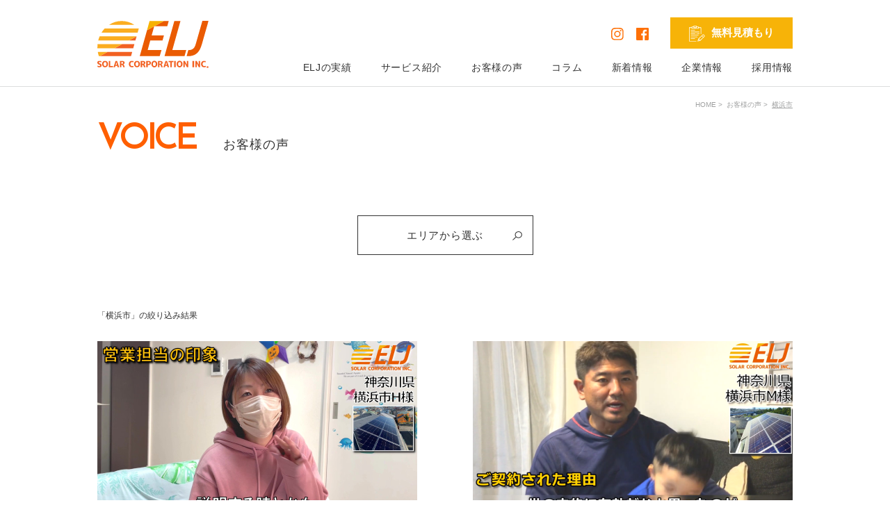

--- FILE ---
content_type: text/html; charset=UTF-8
request_url: https://www.elj-solar.co.jp/voicecat/%E6%A8%AA%E6%B5%9C%E5%B8%82/
body_size: 37029
content:
<!DOCTYPE html>
<html lang="ja">
<head>
	<!-- Global site tag (gtag.js) - Google Analytics -->
<script async src="https://www.googletagmanager.com/gtag/js?id=UA-27570943-1"></script>
<script>
  window.dataLayer = window.dataLayer || [];
  function gtag(){dataLayer.push(arguments);}
  gtag('js', new Date());

  gtag('config', 'UA-27570943-1', {
    'linker': {
      'domains': ['elj-onlineshop.myshopify.com','remix-denki.com','elj-solar.myshopify.com'] }
  });
</script>

<!-- Google Tag Manager -->
<script>(function(w,d,s,l,i){w[l]=w[l]||[];w[l].push({'gtm.start':
new Date().getTime(),event:'gtm.js'});var f=d.getElementsByTagName(s)[0],
j=d.createElement(s),dl=l!='dataLayer'?'&l='+l:'';j.async=true;j.src=
'https://www.googletagmanager.com/gtm.js?id='+i+dl;f.parentNode.insertBefore(j,f);
})(window,document,'script','dataLayer','GTM-TGMV5JV5');</script>
<!-- End Google Tag Manager -->

<meta charset="utf-8">
<meta name="format-detection" content="telephone=no">
<meta http-equiv="X-UA-Compatible" content="IE=edge,chrome=1">
<meta name="viewport" content="width=device-width, initial-scale=1, maximum-scale=1, user-scalable=0"><title>お客様の声｜太陽光発電ならELJソーラーコーポレーション株式会社</title>
<meta name="description" content="お客様に「未来の豊かな暮らし」を提供するELJソーラーコーポレーション。実際に住宅用太陽光や蓄電システムを施工されたお客様からのリアルな声をご紹介します。お客様一人ひとりに最適なご提案で、お客様全体の97.1％が予想発電量よりも多く発電しています。">
<meta name="keywords" content="">

<!--facebook-->
<meta property="og:title" content="お客様の声｜太陽光発電ならELJソーラーコーポレーション株式会社">
<meta property="og:type" content="website">
<meta property="og:url" content="https://www.elj-solar.co.jp/voicecat/%E6%A8%AA%E6%B5%9C%E5%B8%82/">
<meta property="og:image" content="https://www.elj-solar.co.jp/assets/img/common/other/ogp.png">
<meta property="og:site_name" content="">
<meta property="og:description" content="お客様に「未来の豊かな暮らし」を提供するELJソーラーコーポレーション。実際に住宅用太陽光や蓄電システムを施工されたお客様からのリアルな声をご紹介します。お客様一人ひとりに最適なご提案で、お客様全体の97.1％が予想発電量よりも多く発電しています。">
<meta property="fb:app_id" content="">
<!--/facebook-->

<!-- GOOGLE FONTS -->
<link href="https://fonts.googleapis.com/css?family=Lato:300,400,700,900" rel="stylesheet">
<link href="https://fonts.googleapis.com/css?family=Josefin+Sans:400,600" rel="stylesheet">

<!--css-->
<style>﻿@-webkit-keyframes slide{from{transform:scale(1) rotate(0.001deg)}to{transform:scale(1.2) rotate(0deg)}}@-moz-keyframes slide{from{transform:scale(1) rotate(0.001deg)}to{transform:scale(1.2) rotate(0deg)}}@-ms-keyframes slide{from{transform:scale(1) rotate(0.001deg)}to{transform:scale(1.2) rotate(0deg)}}@keyframes slide{from{transform:scale(1) rotate(0.001deg)}to{transform:scale(1.2) rotate(0deg)}}@-webkit-keyframes scrollDown{0%{-webkit-transform:translate(0, 30px);-moz-transform:translate(0, 30px);-ms-transform:translate(0, 30px);-o-transform:translate(0, 30px);transform:translate(0, 30px)}50%{-webkit-transform:translate(0, 0);-moz-transform:translate(0, 0);-ms-transform:translate(0, 0);-o-transform:translate(0, 0);transform:translate(0, 0)}100%{-webkit-transform:translate(0, 30px);-moz-transform:translate(0, 30px);-ms-transform:translate(0, 30px);-o-transform:translate(0, 30px);transform:translate(0, 30px)}}@-moz-keyframes scrollDown{0%{-webkit-transform:translate(0, 30px);-moz-transform:translate(0, 30px);-ms-transform:translate(0, 30px);-o-transform:translate(0, 30px);transform:translate(0, 30px)}50%{-webkit-transform:translate(0, 0);-moz-transform:translate(0, 0);-ms-transform:translate(0, 0);-o-transform:translate(0, 0);transform:translate(0, 0)}100%{-webkit-transform:translate(0, 30px);-moz-transform:translate(0, 30px);-ms-transform:translate(0, 30px);-o-transform:translate(0, 30px);transform:translate(0, 30px)}}@-ms-keyframes scrollDown{0%{-webkit-transform:translate(0, 30px);-moz-transform:translate(0, 30px);-ms-transform:translate(0, 30px);-o-transform:translate(0, 30px);transform:translate(0, 30px)}50%{-webkit-transform:translate(0, 0);-moz-transform:translate(0, 0);-ms-transform:translate(0, 0);-o-transform:translate(0, 0);transform:translate(0, 0)}100%{-webkit-transform:translate(0, 30px);-moz-transform:translate(0, 30px);-ms-transform:translate(0, 30px);-o-transform:translate(0, 30px);transform:translate(0, 30px)}}@keyframes scrollDown{0%{-webkit-transform:translate(0, 30px);-moz-transform:translate(0, 30px);-ms-transform:translate(0, 30px);-o-transform:translate(0, 30px);transform:translate(0, 30px)}50%{-webkit-transform:translate(0, 0);-moz-transform:translate(0, 0);-ms-transform:translate(0, 0);-o-transform:translate(0, 0);transform:translate(0, 0)}100%{-webkit-transform:translate(0, 30px);-moz-transform:translate(0, 30px);-ms-transform:translate(0, 30px);-o-transform:translate(0, 30px);transform:translate(0, 30px)}}@-webkit-keyframes customSlideInLeft{from{-webkit-transform:skew(0deg, -6deg) translate(-100%, 0);-moz-transform:skew(0deg, -6deg) translate(-100%, 0);-ms-transform:skew(0deg, -6deg) translate(-100%, 0);-o-transform:skew(0deg, -6deg) translate(-100%, 0);transform:skew(0deg, -6deg) translate(-100%, 0);visibility:visible}to{-webkit-transform:skew(0deg, -6deg) translate(0, 0);-moz-transform:skew(0deg, -6deg) translate(0, 0);-ms-transform:skew(0deg, -6deg) translate(0, 0);-o-transform:skew(0deg, -6deg) translate(0, 0);transform:skew(0deg, -6deg) translate(0, 0)}}@-moz-keyframes customSlideInLeft{from{-webkit-transform:skew(0deg, -6deg) translate(-100%, 0);-moz-transform:skew(0deg, -6deg) translate(-100%, 0);-ms-transform:skew(0deg, -6deg) translate(-100%, 0);-o-transform:skew(0deg, -6deg) translate(-100%, 0);transform:skew(0deg, -6deg) translate(-100%, 0);visibility:visible}to{-webkit-transform:skew(0deg, -6deg) translate(0, 0);-moz-transform:skew(0deg, -6deg) translate(0, 0);-ms-transform:skew(0deg, -6deg) translate(0, 0);-o-transform:skew(0deg, -6deg) translate(0, 0);transform:skew(0deg, -6deg) translate(0, 0)}}@-ms-keyframes customSlideInLeft{from{-webkit-transform:skew(0deg, -6deg) translate(-100%, 0);-moz-transform:skew(0deg, -6deg) translate(-100%, 0);-ms-transform:skew(0deg, -6deg) translate(-100%, 0);-o-transform:skew(0deg, -6deg) translate(-100%, 0);transform:skew(0deg, -6deg) translate(-100%, 0);visibility:visible}to{-webkit-transform:skew(0deg, -6deg) translate(0, 0);-moz-transform:skew(0deg, -6deg) translate(0, 0);-ms-transform:skew(0deg, -6deg) translate(0, 0);-o-transform:skew(0deg, -6deg) translate(0, 0);transform:skew(0deg, -6deg) translate(0, 0)}}@keyframes customSlideInLeft{from{-webkit-transform:skew(0deg, -6deg) translate(-100%, 0);-moz-transform:skew(0deg, -6deg) translate(-100%, 0);-ms-transform:skew(0deg, -6deg) translate(-100%, 0);-o-transform:skew(0deg, -6deg) translate(-100%, 0);transform:skew(0deg, -6deg) translate(-100%, 0);visibility:visible}to{-webkit-transform:skew(0deg, -6deg) translate(0, 0);-moz-transform:skew(0deg, -6deg) translate(0, 0);-ms-transform:skew(0deg, -6deg) translate(0, 0);-o-transform:skew(0deg, -6deg) translate(0, 0);transform:skew(0deg, -6deg) translate(0, 0)}}@-webkit-keyframes customSlideInLeftSP{from{-webkit-transform:skew(0deg, -10deg) translate(-100%, 0);-moz-transform:skew(0deg, -10deg) translate(-100%, 0);-ms-transform:skew(0deg, -10deg) translate(-100%, 0);-o-transform:skew(0deg, -10deg) translate(-100%, 0);transform:skew(0deg, -10deg) translate(-100%, 0);visibility:visible}to{-webkit-transform:skew(0deg, -10deg) translate(0, 0);-moz-transform:skew(0deg, -10deg) translate(0, 0);-ms-transform:skew(0deg, -10deg) translate(0, 0);-o-transform:skew(0deg, -10deg) translate(0, 0);transform:skew(0deg, -10deg) translate(0, 0)}}@-moz-keyframes customSlideInLeftSP{from{-webkit-transform:skew(0deg, -10deg) translate(-100%, 0);-moz-transform:skew(0deg, -10deg) translate(-100%, 0);-ms-transform:skew(0deg, -10deg) translate(-100%, 0);-o-transform:skew(0deg, -10deg) translate(-100%, 0);transform:skew(0deg, -10deg) translate(-100%, 0);visibility:visible}to{-webkit-transform:skew(0deg, -10deg) translate(0, 0);-moz-transform:skew(0deg, -10deg) translate(0, 0);-ms-transform:skew(0deg, -10deg) translate(0, 0);-o-transform:skew(0deg, -10deg) translate(0, 0);transform:skew(0deg, -10deg) translate(0, 0)}}@-ms-keyframes customSlideInLeftSP{from{-webkit-transform:skew(0deg, -10deg) translate(-100%, 0);-moz-transform:skew(0deg, -10deg) translate(-100%, 0);-ms-transform:skew(0deg, -10deg) translate(-100%, 0);-o-transform:skew(0deg, -10deg) translate(-100%, 0);transform:skew(0deg, -10deg) translate(-100%, 0);visibility:visible}to{-webkit-transform:skew(0deg, -10deg) translate(0, 0);-moz-transform:skew(0deg, -10deg) translate(0, 0);-ms-transform:skew(0deg, -10deg) translate(0, 0);-o-transform:skew(0deg, -10deg) translate(0, 0);transform:skew(0deg, -10deg) translate(0, 0)}}@keyframes customSlideInLeftSP{from{-webkit-transform:skew(0deg, -10deg) translate(-100%, 0);-moz-transform:skew(0deg, -10deg) translate(-100%, 0);-ms-transform:skew(0deg, -10deg) translate(-100%, 0);-o-transform:skew(0deg, -10deg) translate(-100%, 0);transform:skew(0deg, -10deg) translate(-100%, 0);visibility:visible}to{-webkit-transform:skew(0deg, -10deg) translate(0, 0);-moz-transform:skew(0deg, -10deg) translate(0, 0);-ms-transform:skew(0deg, -10deg) translate(0, 0);-o-transform:skew(0deg, -10deg) translate(0, 0);transform:skew(0deg, -10deg) translate(0, 0)}}.customSlideInLeft{-webkit-animation-name:customSlideInLeft;animation-name:customSlideInLeft}@media only screen and (max-width: 767px){.customSlideInLeft{-webkit-animation-name:customSlideInLeftSP;animation-name:customSlideInLeftSP}}@-webkit-keyframes animateHeight105{from{height:0}to{height:105px}}@-moz-keyframes animateHeight105{from{height:0}to{height:105px}}@-ms-keyframes animateHeight105{from{height:0}to{height:105px}}@keyframes animateHeight105{from{height:0}to{height:105px}}@-webkit-keyframes animateHeight105SP{from{height:0}to{height:77px}}@-moz-keyframes animateHeight105SP{from{height:0}to{height:77px}}@-ms-keyframes animateHeight105SP{from{height:0}to{height:77px}}@keyframes animateHeight105SP{from{height:0}to{height:77px}}.animateHeight105{-webkit-animation-name:animateHeight105;animation-name:animateHeight105}@media only screen and (max-width: 767px){.animateHeight105{-webkit-animation-name:animateHeight105SP;animation-name:animateHeight105SP}}@-webkit-keyframes animateHeight45{from{height:0}to{height:45px}}@-moz-keyframes animateHeight45{from{height:0}to{height:45px}}@-ms-keyframes animateHeight45{from{height:0}to{height:45px}}@keyframes animateHeight45{from{height:0}to{height:45px}}@-webkit-keyframes animateHeight45SP{from{height:0}to{height:33px}}@-moz-keyframes animateHeight45SP{from{height:0}to{height:33px}}@-ms-keyframes animateHeight45SP{from{height:0}to{height:33px}}@keyframes animateHeight45SP{from{height:0}to{height:33px}}.animateHeight45{-webkit-animation-name:animateHeight45;animation-name:animateHeight45}@media only screen and (max-width: 767px){.animateHeight45{-webkit-animation-name:animateHeight45SP;animation-name:animateHeight45SP}}@-webkit-keyframes animateHeight135{from{height:0}to{height:135px}}@-moz-keyframes animateHeight135{from{height:0}to{height:135px}}@-ms-keyframes animateHeight135{from{height:0}to{height:135px}}@keyframes animateHeight135{from{height:0}to{height:135px}}@-webkit-keyframes animateHeight135SP{from{height:0}to{height:99px}}@-moz-keyframes animateHeight135SP{from{height:0}to{height:99px}}@-ms-keyframes animateHeight135SP{from{height:0}to{height:99px}}@keyframes animateHeight135SP{from{height:0}to{height:99px}}.animateHeight135{-webkit-animation-name:animateHeight135;animation-name:animateHeight135}@media only screen and (max-width: 767px){.animateHeight135{-webkit-animation-name:animateHeight135SP;animation-name:animateHeight135SP}}@-webkit-keyframes animateHeight15{from{height:0}to{height:15px}}@-moz-keyframes animateHeight15{from{height:0}to{height:15px}}@-ms-keyframes animateHeight15{from{height:0}to{height:15px}}@keyframes animateHeight15{from{height:0}to{height:15px}}@-webkit-keyframes animateHeight15SP{from{height:0}to{height:11px}}@-moz-keyframes animateHeight15SP{from{height:0}to{height:11px}}@-ms-keyframes animateHeight15SP{from{height:0}to{height:11px}}@keyframes animateHeight15SP{from{height:0}to{height:11px}}.animateHeight15{-webkit-animation-name:animateHeight15;animation-name:animateHeight15}@media only screen and (max-width: 767px){.animateHeight15{-webkit-animation-name:animateHeight15SP;animation-name:animateHeight15SP}}@-webkit-keyframes animateHeight90{from{height:0}to{height:90px}}@-moz-keyframes animateHeight90{from{height:0}to{height:90px}}@-ms-keyframes animateHeight90{from{height:0}to{height:90px}}@keyframes animateHeight90{from{height:0}to{height:90px}}@-webkit-keyframes animateHeight90SP{from{height:0}to{height:66px}}@-moz-keyframes animateHeight90SP{from{height:0}to{height:66px}}@-ms-keyframes animateHeight90SP{from{height:0}to{height:66px}}@keyframes animateHeight90SP{from{height:0}to{height:66px}}.animateHeight90{-webkit-animation-name:animateHeight90;animation-name:animateHeight90}@media only screen and (max-width: 767px){.animateHeight90{-webkit-animation-name:animateHeight90SP;animation-name:animateHeight90SP}}@-webkit-keyframes animateHeight60{from{height:0}to{height:60px}}@-moz-keyframes animateHeight60{from{height:0}to{height:60px}}@-ms-keyframes animateHeight60{from{height:0}to{height:60px}}@keyframes animateHeight60{from{height:0}to{height:60px}}@-webkit-keyframes animateHeight60SP{from{height:0}to{height:44px}}@-moz-keyframes animateHeight60SP{from{height:0}to{height:44px}}@-ms-keyframes animateHeight60SP{from{height:0}to{height:44px}}@keyframes animateHeight60SP{from{height:0}to{height:44px}}.animateHeight60{-webkit-animation-name:animateHeight60;animation-name:animateHeight60}@media only screen and (max-width: 767px){.animateHeight60{-webkit-animation-name:animateHeight60SP;animation-name:animateHeight60SP}}@-webkit-keyframes matrixInLeft{from{transform:translate(-100%, 0) matrix(0.1, 0, 0, 1, 0, 0)}to{transform:translate(0, 0) matrix(1, 0, 0, 1, 0, 0)}}@-moz-keyframes matrixInLeft{from{transform:translate(-100%, 0) matrix(0.1, 0, 0, 1, 0, 0)}to{transform:translate(0, 0) matrix(1, 0, 0, 1, 0, 0)}}@-ms-keyframes matrixInLeft{from{transform:translate(-100%, 0) matrix(0.1, 0, 0, 1, 0, 0)}to{transform:translate(0, 0) matrix(1, 0, 0, 1, 0, 0)}}@keyframes matrixInLeft{from{transform:translate(-100%, 0) matrix(0.1, 0, 0, 1, 0, 0)}to{transform:translate(0, 0) matrix(1, 0, 0, 1, 0, 0)}}.matrixInLeft{-webkit-animation-name:matrixInLeft;animation-name:matrixInLeft}@-webkit-keyframes fadeInCustomLeft{from{left:-100%}to{left:0}}@-moz-keyframes fadeInCustomLeft{from{left:-100%}to{left:0}}@-ms-keyframes fadeInCustomLeft{from{left:-100%}to{left:0}}@keyframes fadeInCustomLeft{from{left:-100%}to{left:0}}.fadeInCustomLeft{-webkit-animation-name:fadeInCustomLeft;animation-name:fadeInCustomLeft}.clearfix:after{content:"";display:block;clear:both;height:0;visibility:hidden;line-height:0}.clearfix{display:inline-block}* html .clearfix{height:1%}.clearfix{display:block}p{margin:0;padding:0}ol,ul{list-style:none;margin:0;padding:0}input,textarea{margin:0;font-size:100%;resize:none}table{width:100%;border-collapse:collapse;border-spacing:0;font-size:100%}dl,dt,dd,th,td{margin:0;padding:0}h1,h2,h3,h4,h5,h6{font-weight:normal;margin:0;padding:0}pre,abbr,address,cite,code,del,dfn,em,img,ins,kbd,q,samp,small,strong,sub,sup,var,b,i,dl,dt,dd,ol,ul,li,fieldset,form,label,legend,table,caption,tbody,tfoot,thead,tr,th,td,article,aside,dialog,figure,footer,header,hgroup,menu,nav,section,time,mark,audio,video{margin:0;padding:0;border:0;outline:0;font-size:100%;vertical-align:baseline;background:transparent}img{margin:0;padding:0;vertical-align:middle;border:0}table img{margin:0;padding:0;vertical-align:middle;border:0}article,aside,dialog,figure,footer,header,hgroup,nav,section{display:block}nav ul{list-style:none}*,*:before,*:after{-webkit-box-sizing:border-box;-moz-box-sizing:border-box;-ms-box-sizing:border-box;-o-box-sizing:border-box;box-sizing:border-box;-webkit-font-smoothing:antialiased;-moz-osx-font-smoothing:grayscale}*:focus{outline:none !important}label,select,button{cursor:pointer}@media all and (-ms-high-contrast: none), (-ms-high-contrast: active){select::-ms-expand{display:none}}@media screen\0 {select::-ms-expand{display:none}}a{outline:none;transition:0.3s}a:hover{text-decoration:none}@media only screen and (min-width: 1025px){a:hover{opacity:0.5}}a:link,a:visited,a:active{text-decoration:none}.ffGothic{font-family:"游ゴシック体", YuGothic, "游ゴシック", "Yu Gothic", "ヒラギノゴシック", "ヒラギノ角ゴ Pro W3", "Hiragino Kaku Gothic Pro", "メイリオ", "Osaka", "ＭＳ Ｐゴシック", "MS PGothic", sans-serif}.ffMincho{font-family:"游明朝体", "游明朝", YuMincho, "ヒラギノ明朝", "ヒラギノ明朝 Pro W3", "Hiragino Mincho Pro", "HGS明朝E", "ＭＳ Ｐ明朝", serif}.ffLato{font-family:'Lato', sans-serif}.ffJose{font-family:'Josefin Sans', sans-serif}.wp-caption{background:#fff;border:1px solid #f0f0f0;max-width:96%;padding:5px 3px 10px;text-align:center}.wp-caption.alignnone{margin:5px 20px 20px 0}.wp-caption.alignleft{margin:5px 20px 20px 0}.wp-caption.alignright{margin:5px 0 20px 20px}.wp-caption img{border:0 none;height:auto;margin:0;max-width:98.5%;padding:0;width:auto}.wp-caption p.wp-caption-text{font-size:11px;line-height:17px;margin:0;padding:0 4px 5px}.wp-pagenavi{clear:both;text-align:center;font-size:0;letter-spacing:0;position:relative;margin-top:80px}@media only screen and (max-width: 767px){.wp-pagenavi{margin-top:65px;padding:0 15px}}.wp-pagenavi span,.wp-pagenavi a{display:inline-block;vertical-align:middle;text-align:center;min-width:35px;padding:9px 0;margin:0;font-family:'Lato', sans-serif;font-size:14px;line-height:18px;letter-spacing:0.1em;color:#323232}@media only screen and (max-width: 767px){.wp-pagenavi span,.wp-pagenavi a{font-size:13px;line-height:16px;min-width:30px;padding:8px 0}}.wp-pagenavi span.nextpostslink,.wp-pagenavi span.previouspostslink,.wp-pagenavi span.next,.wp-pagenavi span.prev,.wp-pagenavi a.nextpostslink,.wp-pagenavi a.previouspostslink,.wp-pagenavi a.next,.wp-pagenavi a.prev{width:auto;border:0;position:relative;height:36px}@media only screen and (max-width: 767px){.wp-pagenavi span.nextpostslink,.wp-pagenavi span.previouspostslink,.wp-pagenavi span.next,.wp-pagenavi span.prev,.wp-pagenavi a.nextpostslink,.wp-pagenavi a.previouspostslink,.wp-pagenavi a.next,.wp-pagenavi a.prev{height:32px}}.wp-pagenavi span.nextpostslink:hover,.wp-pagenavi span.previouspostslink:hover,.wp-pagenavi span.next:hover,.wp-pagenavi span.prev:hover,.wp-pagenavi a.nextpostslink:hover,.wp-pagenavi a.previouspostslink:hover,.wp-pagenavi a.next:hover,.wp-pagenavi a.prev:hover{background-color:#ff5f00;opacity:1}.wp-pagenavi span.nextpostslink:hover::before,.wp-pagenavi span.previouspostslink:hover::before,.wp-pagenavi span.next:hover::before,.wp-pagenavi span.prev:hover::before,.wp-pagenavi a.nextpostslink:hover::before,.wp-pagenavi a.previouspostslink:hover::before,.wp-pagenavi a.next:hover::before,.wp-pagenavi a.prev:hover::before{background-color:#fff}.wp-pagenavi span.nextpostslink:hover::after,.wp-pagenavi span.previouspostslink:hover::after,.wp-pagenavi span.next:hover::after,.wp-pagenavi span.prev:hover::after,.wp-pagenavi a.nextpostslink:hover::after,.wp-pagenavi a.previouspostslink:hover::after,.wp-pagenavi a.next:hover::after,.wp-pagenavi a.prev:hover::after{color:#fff}.wp-pagenavi span.nextpostslink::before,.wp-pagenavi span.previouspostslink::before,.wp-pagenavi span.next::before,.wp-pagenavi span.prev::before,.wp-pagenavi a.nextpostslink::before,.wp-pagenavi a.previouspostslink::before,.wp-pagenavi a.next::before,.wp-pagenavi a.prev::before{content:"";position:absolute;display:block;width:13px;height:1px;background:#000;top:50%;right:0;left:0;margin:auto}.wp-pagenavi span.nextpostslink::after,.wp-pagenavi span.previouspostslink::after,.wp-pagenavi span.next::after,.wp-pagenavi span.prev::after,.wp-pagenavi a.nextpostslink::after,.wp-pagenavi a.previouspostslink::after,.wp-pagenavi a.next::after,.wp-pagenavi a.prev::after{content:"";position:absolute;display:block;width:5px;height:5px;color:#323232;border-top:1px solid;top:50%;margin:auto}.wp-pagenavi span.next,.wp-pagenavi span.nextpostslink,.wp-pagenavi a.next,.wp-pagenavi a.nextpostslink{padding-right:25px}@media only screen and (max-width: 767px){.wp-pagenavi span.next,.wp-pagenavi span.nextpostslink,.wp-pagenavi a.next,.wp-pagenavi a.nextpostslink{padding-right:32px}}.wp-pagenavi span.next::after,.wp-pagenavi span.nextpostslink::after,.wp-pagenavi a.next::after,.wp-pagenavi a.nextpostslink::after{right:50%;margin-right:-6px;margin-top:-2px;border-right:1px solid;-webkit-transform:rotate(45deg);-moz-transform:rotate(45deg);-ms-transform:rotate(45deg);-o-transform:rotate(45deg);transform:rotate(45deg)}.wp-pagenavi span.prev,.wp-pagenavi span.previouspostslink,.wp-pagenavi a.prev,.wp-pagenavi a.previouspostslink{padding-left:25px}@media only screen and (max-width: 767px){.wp-pagenavi span.prev,.wp-pagenavi span.previouspostslink,.wp-pagenavi a.prev,.wp-pagenavi a.previouspostslink{padding-left:32px}}.wp-pagenavi span.prev::after,.wp-pagenavi span.previouspostslink::after,.wp-pagenavi a.prev::after,.wp-pagenavi a.previouspostslink::after{left:50%;margin-left:-6px;margin-top:-2px;border-left:1px solid;-webkit-transform:rotate(-45deg);-moz-transform:rotate(-45deg);-ms-transform:rotate(-45deg);-o-transform:rotate(-45deg);transform:rotate(-45deg)}.wp-pagenavi a:hover{background-color:#ff5f00;color:#fff;border-color:#fff;opacity:1}.wp-pagenavi span.current{background-color:#ff5f00;color:#fff;border-color:#fff;opacity:1}.wp-pagenavi .pages,.wp-pagenavi .last,.wp-pagenavi .first{display:none}.wp-pagenavi .extend{border:none;margin-top:-7px}html{font-size:62.5%;-webkit-text-size-adjust:100%;-moz-text-size-adjust:100%;-ms-text-size-adjust:100%;-o-text-size-adjust:100%;text-size-adjust:100%;-webkit-font-feature-settings:"palt";-moz-font-feature-settings:"palt";-ms-font-feature-settings:"palt";-o-font-feature-settings:"palt";font-feature-settings:"palt"}body{overflow-x:hidden;width:100%;color:#323232;margin:0;padding:0;line-height:1.6;letter-spacing:0;font-family:"游ゴシック体", YuGothic, "游ゴシック", "Yu Gothic", "ヒラギノゴシック", "ヒラギノ角ゴ Pro W3", "Hiragino Kaku Gothic Pro", "メイリオ", "Osaka", "ＭＳ Ｐゴシック", "MS PGothic", sans-serif;font-size:14px;font-size:1.4rem;height:100%;word-break:break-word}.container600,.container750,.container860,.container865,.container,.container1180{height:auto;padding:0 20px;margin:0 auto}.container600{max-width:640px}.container750{max-width:790px}.container860{max-width:900px}.container865{max-width:905px}.container{max-width:1040px}.container1180{max-width:1220px}#wrap{padding-top:125px}@media only screen and (max-width: 767px){#wrap{padding-top:60px}}.animated{-webkit-animation-duration:1s;animation-duration:1s;-webkit-animation-fill-mode:both;animation-fill-mode:both}@media only screen and (min-width: 768px){.sp,.SP{display:none !important}}@media only screen and (max-width: 767px){.pc,.PC{display:none !important}}img{max-width:100%;height:auto}.breadcrumb{float:right;margin-top:10px;margin-bottom:5px}@media only screen and (max-width: 767px){.breadcrumb{display:none}}.breadcrumb__list{text-align:left;font-size:0}.breadcrumb__list li{display:inline-block;font-size:10px;line-height:32px;padding-left:15px;position:relative;white-space:nowrap;overflow:hidden;max-width:880px;text-overflow:ellipsis}.breadcrumb__list li:not(:first-child)::before{content:">";display:block;margin:0 3px;color:#9fa0a0;position:absolute;left:0;top:0}.breadcrumb__list a,.breadcrumb__list p{color:#9fa0a0;display:inline-block}.breadcrumb__list p{text-decoration:underline}.cmsContent{-webkit-text-size-adjust:none;-ms-text-size-adjust:none;word-wrap:break-word}.cmsContent ul,.cmsContent ol{padding-left:20px;margin-bottom:20px}.cmsContent ul[style*="list-style-type: circle;"] li{list-style-type:circle}.cmsContent ul[style*="list-style-type: square;"] li{list-style-type:square}.cmsContent ul li{list-style:disc}.cmsContent ol[style*="list-style-type: lower-roman;"] li{list-style-type:lower-roman}.cmsContent ol[style*="list-style-type: lower-alpha;"] li{list-style-type:lower-alpha}.cmsContent ol[style*="list-style-type: lower-greek;"] li{list-style-type:lower-greek}.cmsContent ol[style*="list-style-type: upper-alpha;"] li{list-style-type:upper-alpha}.cmsContent ol[style*="list-style-type: upper-roman;"] li{list-style-type:upper-roman}.cmsContent ol li{list-style-type:decimal}.cmsContent a,.cmsContent p{font-size:14px;line-height:26px;letter-spacing:0.05em}@media only screen and (max-width: 767px){.cmsContent a,.cmsContent p{font-size:12px;line-height:18px}}.cmsContent p{margin-bottom:30px}@media only screen and (max-width: 767px){.cmsContent p{margin-bottom:20px}}.cmsContent a{color:#f35f2a;text-decoration:underline}.cmsContent img{max-width:100%;height:auto;max-height:100%;width:100%}.cmsContent h2{font-size:18px;line-height:40px;letter-spacing:0.05em;color:#f35f2a;margin-bottom:40px}@media only screen and (max-width: 767px){.cmsContent h2{font-size:14px;line-height:26px;margin-bottom:20px}}.cmsContent h3{font-size:18px;line-height:50px;letter-spacing:0.08em;font-weight:bold;margin-bottom:20px}@media only screen and (max-width: 767px){.cmsContent h3{font-size:14px;line-height:22px;margin-bottom:15px}}.cmsContent .alignnone{margin:5px 0 40px 0}@media only screen and (max-width: 767px){.cmsContent .alignnone{margin-bottom:0}}.cmsContent .alignright{float:right;margin:5px 0 40px 20px}@media only screen and (max-width: 767px){.cmsContent .alignright{margin-bottom:0}}.cmsContent .alignleft{float:left;margin:5px 20px 40px 0}@media only screen and (max-width: 767px){.cmsContent .alignleft{margin-bottom:0}}.cmsContent .aligncenter{display:block;margin:5px auto 40px auto}@media only screen and (max-width: 767px){.cmsContent .aligncenter{margin-bottom:0}}.cms-single .direction-box{margin-top:100px;padding-top:70px;border-top:1px solid #cbcbcb}@media only screen and (max-width: 767px){.cms-single .direction-box{margin-top:40px;width:calc(100% + 40px);overflow:hidden;margin:40px -20px 0;padding:30px 20px 0}}.cms-single .direction-box--type2 .direction-box__link{table-layout:fixed;display:table;width:32%}@media only screen and (max-width: 767px){.cms-single .direction-box--type2 .direction-box__link{width:100%}}.cms-single .direction-box--type2 .direction-box__link>.cell{display:table-cell;vertical-align:middle;height:70px}.cms-single .direction-box--type2 .direction-box__link>.cell.is-arrow{width:100px}.cms-single .direction-box--type2 .direction-box__link .direction-box__title{border:none;padding:0;margin:0}.cms-single .direction-box--type2 .direction-box__link .direction-box__text{border-bottom:none;padding-bottom:0}.cms-single .direction-box--type2 .direction-box__link.pull-left .cell.is-text{padding-left:20px}.cms-single .direction-box--type2 .direction-box__link.pull-left .cell.is-arrow{border-right:1px solid #dcdddd}.cms-single .direction-box--type2 .direction-box__link.pull-right .cell.is-text{padding-right:20px}.cms-single .direction-box--type2 .direction-box__link.pull-right .cell.is-arrow{border-left:1px solid #dcdddd}.cms-single .direction-box--type2 .direction-box__to-list{width:35%}@media only screen and (max-width: 767px){.cms-single .direction-box--type2 .direction-box__to-list{width:100%}}@media only screen and (max-width: 767px){.cms-single .direction-box--special-sp{width:100%;margin:40px auto 0;padding:30px 0 0}}.cms-single .direction-box .pull-left{float:left}.cms-single .direction-box .pull-right{float:right}.cms-single .direction-box__link{display:block;width:28.8%;min-height:40px}@media only screen and (max-width: 767px){.cms-single .direction-box__link{width:43.75%}}.cms-single .direction-box__link.hidden{visibility:hidden;opacity:0;pointer-events:none}.cms-single .direction-box__to-list{position:relative;width:42.4%}@media only screen and (max-width: 767px){.cms-single .direction-box__to-list{width:100%;margin-top:30px}}.cms-single .direction-box__to-list .back-to-list{position:absolute;top:50%;left:0;right:0;margin:auto;max-width:182px;font-weight:normal;padding-top:8px;padding-bottom:8px;font-size:12px;-webkit-transform:translateY(-50%);-moz-transform:translateY(-50%);-ms-transform:translateY(-50%);-o-transform:translateY(-50%);transform:translateY(-50%)}@media only screen and (max-width: 767px){.cms-single .direction-box__to-list .back-to-list{position:relative;-webkit-transform:none;-moz-transform:none;-ms-transform:none;-o-transform:none;transform:none;font-size:10px;line-height:12px;padding-top:14px;padding-bottom:14px}}.cms-single .direction-box__to-list .back-to-list::before,.cms-single .direction-box__to-list .back-to-list::after{display:none}@media only screen and (max-width: 767px){.cms-single .direction-box__to-list .back-to-list::before,.cms-single .direction-box__to-list .back-to-list::after{display:block}}.cms-single .direction-box__text{font-size:16px;line-height:20px;letter-spacing:0.075em;position:relative;color:#323232;padding-left:20px;padding-bottom:5px;border-bottom:1px solid #dcdddd}@media only screen and (max-width: 767px){.cms-single .direction-box__text{font-size:10px;line-height:12px;text-align:center}}.cms-single .direction-box__text::before{content:"";width:12px;height:1px;position:absolute;left:0;top:50%;background-color:#323232}@media only screen and (max-width: 767px){.cms-single .direction-box__text::before{width:10px;left:50%;margin-left:-20px}}.cms-single .direction-box__text::after{content:"";width:5px;height:5px;position:absolute;left:0;top:50%;margin-top:-2px;border-bottom:1px solid #323232;border-left:1px solid #323232;-webkit-transform:rotate(45deg);-moz-transform:rotate(45deg);-ms-transform:rotate(45deg);-o-transform:rotate(45deg);transform:rotate(45deg)}@media only screen and (max-width: 767px){.cms-single .direction-box__text::after{left:50%;margin-left:-20px}}.cms-single .direction-box__text--next{text-align:right;padding-left:0;padding-right:20px}@media only screen and (max-width: 767px){.cms-single .direction-box__text--next{text-align:center}}.cms-single .direction-box__text--next::before{left:auto;right:0}@media only screen and (max-width: 767px){.cms-single .direction-box__text--next::before{right:50%;margin-right:-20px}}.cms-single .direction-box__text--next::after{left:auto;right:0;border:1px solid #323232;border-bottom:none;border-left:none}@media only screen and (max-width: 767px){.cms-single .direction-box__text--next::after{right:50%;margin-right:-20px}}.cms-single .direction-box__title{font-size:14px;line-height:26px;letter-spacing:0.05em;color:#323232;margin-top:5px;overflow:hidden;width:100%;-webkit-line-clamp:2;display:-webkit-box;-webkit-box-orient:vertical;-o-text-overflow:ellipsis;text-overflow:ellipsis;white-space:normal}@media screen and (-ms-high-contrast: active), (-ms-high-contrast: none){.cms-single .direction-box__title{overflow:hidden;position:relative;line-height:26px;max-height:52px;text-align:justify;margin-right:-1.15em;padding-right:1.15em}.cms-single .direction-box__title:before{content:'…';position:absolute;right:0;bottom:0}.cms-single .direction-box__title:after{content:'';position:absolute;right:0;width:1.15em;height:1em;margin-top:0.2em;background:#fff}}@media screen and (-ms-high-contrast: active) and (-ms-high-contrast: active), screen and (-ms-high-contrast: none) and (-ms-high-contrast: active), screen and (-ms-high-contrast: active) and (-ms-high-contrast: none), (-ms-high-contrast: none) and (-ms-high-contrast: none){.cms-single .direction-box__title{text-justify:inter-cluster}}@-moz-document url-prefix(){.cms-single .direction-box__title{overflow:hidden;position:relative;line-height:26px;max-height:52px;text-align:justify;margin-right:-1.15em;padding-right:1.15em}.cms-single .direction-box__title:before{content:'…';position:absolute;right:0;bottom:0}.cms-single .direction-box__title:after{content:'';position:absolute;right:0;width:1.15em;height:1em;margin-top:0.2em;background:#fff}@media screen and (-ms-high-contrast: active), (-ms-high-contrast: none){.cms-single .direction-box__title{text-justify:inter-cluster}}}@media only screen and (max-width: 767px){.cms-single .direction-box__title{font-size:11px;line-height:17px;overflow:hidden;width:100%;-webkit-line-clamp:3;display:-webkit-box;-webkit-box-orient:vertical;-o-text-overflow:ellipsis;text-overflow:ellipsis;white-space:normal;padding:3px 5px 0}}.archive .archive-sidebar .sidebar-list-name,.single .archive-sidebar .sidebar-list-name{font-size:16px;font-weight:bold;line-height:30px;letter-spacing:0.04em;color:#f35f2a}@media only screen and (max-width: 767px){.single .single-content{margin-top:25px}}.single .single-info{font-size:0}.single .single-info [class*="info-"]{display:inline-block;vertical-align:middle}.single .single-info .info-date{font-size:14px;line-height:17px;letter-spacing:0.075em}@media only screen and (max-width: 767px){.single .single-info .info-date{font-size:10px;line-height:12px}}.single .single-info .info-cate{margin-left:20px}@media only screen and (max-width: 767px){.single .single-info .info-cate{margin-left:10px}}.single .single-info .info-cate .cate{display:inline-block;vertical-align:middle;font-size:12px;line-height:15px;color:#fff;background-color:#b5b5b6;padding:3px 5px 2px}@media screen and (-ms-high-contrast: active), (-ms-high-contrast: none){.single .single-info .info-cate .cate{padding:5px 5spx 0}}@media only screen and (max-width: 767px){.single .single-info .info-cate .cate{font-size:8px;line-height:10px;padding:2px 3px}}.single .single-info .info-cate .cate:not(:first-child){margin-left:5px}@media only screen and (max-width: 767px){.single .single-info .info-cate .cate:not(:first-child){margin-left:3px}}.single .single-info .info-child-cate{margin-left:20px}@media only screen and (max-width: 767px){.single .single-info .info-child-cate{margin-left:10px}}.single .single-info .info-child-cate .child-cate{display:inline-block;vertical-align:middle;font-size:12px;line-height:15px;color:#f35f2a}@media only screen and (max-width: 767px){.single .single-info .info-child-cate .child-cate{font-size:8px;line-height:10px}}.single .single-info .info-child-cate .child-cate:not(:first-child){margin-left:10px}@media only screen and (max-width: 767px){.single .single-info .info-child-cate .child-cate:not(:first-child){margin-left:5px}}.single .single-info .single-title{font-size:30px;line-height:48px;letter-spacing:0.14em;margin-top:40px}@media only screen and (max-width: 767px){.single .single-info .single-title{font-size:17px;line-height:29px;margin-top:20px}}.single .single-details{margin-top:70px}@media only screen and (max-width: 767px){.single .single-details{margin-top:35px}}.single .sharing-box{margin-top:80px;font-size:0}@media only screen and (max-width: 767px){.single .sharing-box{margin-top:40px}}.single .sharing-box__text{display:inline-block;background:#fff url("https://www.elj-solar.co.jp/assets//img/common/img_shareframe.png") left top/100% 100% no-repeat;color:#f35f2a;font-size:12px;line-height:21px;letter-spacing:0.1em;padding:8px 12px;padding-right:20px;vertical-align:middle}@media only screen and (max-width: 767px){.single .sharing-box__text{font-size:11px;line-height:18px;padding:7px 8px;padding-right:14px}}.single .sharing-box__link{display:inline-block;vertical-align:middle;margin-left:20px}@media only screen and (max-width: 767px){.single .sharing-box__link{width:36px;margin-left:15px}}.left{float:left}@media only screen and (max-width: 767px){.left{float:none}}.right{float:right}@media only screen and (max-width: 767px){.right{float:none}}.c-btn{width:253px;display:block;border:1px solid;font-size:15px;line-height:24px;letter-spacing:0.05em;color:#323232;margin:auto;position:relative;text-align:center;padding:16px 5px 15px;font-weight:300}@media screen and (-ms-high-contrast: active), (-ms-high-contrast: none){.c-btn{padding:18px 5px 13px}}@media only screen and (max-width: 767px){.c-btn{font-size:10px;line-height:12px;letter-spacing:0.075em;width:160px;padding:14px 5px}}.c-btn::before{content:"";width:12px;height:1px;position:absolute;right:15px;top:50%;background-color:#323232}@media only screen and (max-width: 767px){.c-btn::before{width:10px;right:10px}}.c-btn::after{content:"";width:5px;height:5px;position:absolute;right:15px;top:50%;margin-top:-2px;border-top:1px solid #323232;border-right:1px solid #323232;-webkit-transform:rotate(45deg);-moz-transform:rotate(45deg);-ms-transform:rotate(45deg);-o-transform:rotate(45deg);transform:rotate(45deg)}@media only screen and (max-width: 767px){.c-btn::after{right:10px}}.c-btn.ffLato{font-weight:300}@media screen and (-ms-high-contrast: active), (-ms-high-contrast: none){.c-btn.ffLato{padding:16px 5px 15px}}.c-btn .current-state{display:inline-block}.c-btn .hover-state{display:none}@media only screen and (min-width: 1025px){.c-btn:hover{opacity:1;background-color:#323232;color:#fff}.c-btn:hover::before{background-color:#fff}.c-btn:hover::after{border-color:#fff}.c-btn:hover .current-state{display:none}.c-btn:hover .hover-state{display:inline-block}}.c-btn--white{color:#fff}.c-btn--white::before{background-color:#fff}.c-btn--white::after{border-color:#fff}@media only screen and (min-width: 1025px){.c-btn--white:hover{opacity:1;background-color:#fff;color:#323232;border-color:transparent}.c-btn--white:hover::before{background-color:#323232}.c-btn--white:hover::after{border-color:#323232}}.c-btn--reverse{background-color:#323232;border-color:#323232;color:#fff}.c-btn--reverse::before{background-color:#fff}.c-btn--reverse::after{border-color:#fff}@media only screen and (min-width: 1025px){.c-btn--reverse:hover{opacity:1;background-color:#fff;color:#323232}.c-btn--reverse:hover::before{background-color:#323232}.c-btn--reverse:hover::after{border-color:#323232}}.c-btn--orange{color:#323232;background-color:#fff;border-color:#fff}.c-btn--orange::before{background-color:#ff5f00}.c-btn--orange::after{border-color:#ff5f00}@media only screen and (min-width: 1025px){.c-btn--orange:hover{opacity:1;background-color:#ff5f00;color:#fff;border-color:transparent}.c-btn--orange:hover::before{background-color:#fff}.c-btn--orange:hover::after{border-color:#fff}}.c-btn--orange-reverse{color:#fff;background-color:#f35f2a;border-color:transparent}.c-btn--orange-reverse::before{background-color:#fff}.c-btn--orange-reverse::after{border-color:#fff}@media only screen and (min-width: 1025px){.c-btn--orange-reverse:hover{opacity:1;background-color:#fff;color:#f35f2a;border-color:#f35f2a}.c-btn--orange-reverse:hover::before{background-color:#f35f2a}.c-btn--orange-reverse:hover::after{border-color:#f35f2a}}.c-btn--smaller239{width:239px}@media only screen and (max-width: 767px){.c-btn--smaller239{width:159px}}.c-btn--larger438{width:438px}@media only screen and (max-width: 767px){.c-btn--larger438{width:280px;max-width:100%}}.c-btn--arrow-down::before{width:1px;height:12px;margin-top:-6px;right:17px}@media only screen and (max-width: 767px){.c-btn--arrow-down::before{height:12px;margin-top:-6px;right:15px}}.c-btn--arrow-down::after{margin-top:0;border-top:none;border-bottom:1px solid #323232;border-right:1px solid #323232}@media only screen and (max-width: 767px){.c-btn--arrow-down::after{right:13px}}.c-entry-btn{width:175px;font-size:18px;display:block;line-height:22px;letter-spacing:0.075em;color:#fff;font-weight:700;text-align:center;background:-webkit-linear-gradient(90deg, #7293bf,#6ef19c);background:-moz-linear-gradient(90deg, #7293bf,#6ef19c);background:-ms-linear-gradient(90deg, #7293bf,#6ef19c);background:-o-linear-gradient(90deg, #7293bf,#6ef19c);background:linear-gradient(90deg, #7293bf,#6ef19c);position:relative;padding:14px;border-radius:25px}.c-entry-btn::before{content:"";width:12px;height:2px;position:absolute;right:20px;top:50%;background-color:#fff}@media only screen and (max-width: 767px){.c-entry-btn::before{width:10px;right:15px}}.c-entry-btn::after{content:"";width:6px;height:6px;position:absolute;right:20px;top:50%;margin-top:-2px;border-top:2px solid #fff;border-right:2px solid #fff;-webkit-transform:rotate(45deg);-moz-transform:rotate(45deg);-ms-transform:rotate(45deg);-o-transform:rotate(45deg);transform:rotate(45deg)}@media only screen and (max-width: 767px){.c-entry-btn::after{right:15px}}.c-entry-btn--larger437{width:437px}@media only screen and (max-width: 767px){.c-entry-btn--larger437{width:100%}}.c-hover-zoom{overflow:hidden}@media only screen and (min-width: 1025px){.c-hover-zoom:hover{opacity:1}.c-hover-zoom:hover .c-zoom-img{-webkit-transform:scale(1.2);-moz-transform:scale(1.2);-ms-transform:scale(1.2);-o-transform:scale(1.2);transform:scale(1.2)}}.c-zoom-img{-webkit-transition:.5s;-moz-transition:.5s;-ms-transition:.5s;-o-transition:.5s;transition:.5s}.c-heading2{text-align:center}.c-heading2 .eng,.c-heading2 .jap{display:block}.c-heading2 .eng{font-size:34px;line-height:41px;letter-spacing:0.12em;font-weight:700;color:#ff5f00}@media only screen and (max-width: 767px){.c-heading2 .eng{font-size:24px;line-height:29px}}.c-heading2 .jap{font-size:14px;line-height:17px;letter-spacing:0.025em;margin-top:6px}@media only screen and (max-width: 767px){.c-heading2 .jap{font-size:9px;line-height:11px}}.c-column-item{width:30.5%;margin-left:4.25%;float:left;padding-bottom:20px;border-bottom:1px solid #dcdddd}@media only screen and (max-width: 767px){.c-column-item{float:none;width:100%;margin-left:0;margin-top:12px;padding-bottom:0;border-bottom:none}}.c-column-item:nth-child(3n+1){clear:left;margin-left:0}.c-column-item .img-cover{overflow:hidden}@media only screen and (max-width: 767px){.c-column-item .img-cover{float:left;width:31%;margin-top:1px}}.c-column-item .img-cover img{display:block;width:100%}@media only screen and (max-width: 767px){.c-column-item .sp-cover{float:right;width:63%}}@media only screen and (max-width: 767px){.c-column-item .sp-cover__inner{table-layout:fixed;display:table;width:100%;border-top:1px solid #dcdddd;border-bottom:1px solid #dcdddd}}@media only screen and (max-width: 767px){.c-column-item .sp-cover__inner-cell{display:table-cell;vertical-align:middle;padding:15px 0}}.c-column-item .date-cate{margin-top:23px}@media only screen and (max-width: 767px){.c-column-item .date-cate{margin-top:0;display:table}}.c-column-item .c-date{float:left}@media only screen and (max-width: 767px){.c-column-item .c-date{float:none;display:table-cell;width:60px;vertical-align:middle}}.c-column-item .cate-name{float:right;max-width:calc(100% - 85px);text-align:right}@media only screen and (max-width: 767px){.c-column-item .cate-name{text-align:left;max-width:none;float:none;display:table-cell;vertical-align:middle;line-height:1;padding-left:5px}}.c-column-item .post-title{color:#323232;font-size:16px;line-height:26px;font-weight:bold;margin-top:10px;overflow:hidden;width:100%;-webkit-line-clamp:2;display:-webkit-box;-webkit-box-orient:vertical;-o-text-overflow:ellipsis;text-overflow:ellipsis;white-space:normal}@media screen and (-ms-high-contrast: active), (-ms-high-contrast: none){.c-column-item .post-title{overflow:hidden;position:relative;line-height:26px;max-height:52px;text-align:justify;margin-right:-1.15em;padding-right:1.15em}.c-column-item .post-title:before{content:'…';position:absolute;right:0;bottom:0}.c-column-item .post-title:after{content:'';position:absolute;right:0;width:1.15em;height:1em;margin-top:0.2em;background:#fff}}@media screen and (-ms-high-contrast: active) and (-ms-high-contrast: active), screen and (-ms-high-contrast: none) and (-ms-high-contrast: active), screen and (-ms-high-contrast: active) and (-ms-high-contrast: none), (-ms-high-contrast: none) and (-ms-high-contrast: none){.c-column-item .post-title{text-justify:inter-cluster}}@-moz-document url-prefix(){.c-column-item .post-title{overflow:hidden;position:relative;line-height:26px;max-height:52px;text-align:justify;margin-right:-1.15em;padding-right:1.15em}.c-column-item .post-title:before{content:'…';position:absolute;right:0;bottom:0}.c-column-item .post-title:after{content:'';position:absolute;right:0;width:1.15em;height:1em;margin-top:0.2em;background:#fff}@media screen and (-ms-high-contrast: active), (-ms-high-contrast: none){.c-column-item .post-title{text-justify:inter-cluster}}}@media only screen and (max-width: 767px){.c-column-item .post-title{font-size:11px;line-height:16px;font-weight:normal;margin-top:5px}}.c-date{display:inline-block;color:#9fa0a0;font-size:14px;line-height:17px;letter-spacing:0.075em}@media only screen and (max-width: 767px){.c-date{font-size:10px;line-height:12px}}.c-cate{display:inline-block;background-color:#323232;color:#fff;font-size:12px;line-height:14px;padding:3px 6px}@media screen and (-ms-high-contrast: active), (-ms-high-contrast: none){.c-cate{padding:6px 6px 0}}@media only screen and (max-width: 767px){.c-cate{font-size:8px;line-height:12px;padding:1px 7px;margin:0 2px}}.sns-link{margin-top:20px;text-align:center}@media only screen and (max-width: 767px){.sns-link{margin-top:0}}.sns-link__item{margin:0 7px;display:inline-block}.sp-only-menu{background-color:#f7f8f8}.sp-only-menu .menu-name{font-size:17px;line-height:20px;letter-spacing:0.075em;font-weight:900;color:#323232;background:url("https://www.elj-solar.co.jp/assets//img/common/bg_footermenu.jpg") left top repeat;padding:10px 0;text-align:center}.sp-only-menu .sp-menu-list{font-size:0}.sp-only-menu .sp-menu-list.border-bottom{border-bottom:1px solid #dcdddd}.sp-only-menu .sp-menu-list li{border-top:1px solid #dcdddd;display:inline-block;width:calc((100% - 1px) / 2);position:relative}.sp-only-menu .sp-menu-list li::after{content:"";position:absolute;right:15px;top:50%;margin-top:-2px;display:block;border-top:1px solid #dcdddd;border-right:1px solid #dcdddd;width:5px;height:5px;-webkit-transform:rotate(45deg);-moz-transform:rotate(45deg);-ms-transform:rotate(45deg);-o-transform:rotate(45deg);transform:rotate(45deg)}.sp-only-menu .sp-menu-list li.not-arrow::after{display:none}.sp-only-menu .sp-menu-list li.full-line{width:100%}.sp-only-menu .sp-menu-list li.hidden::after{display:none}.sp-only-menu .sp-menu-list li.hidden a{pointer-events:none}.sp-only-menu .sp-menu-list li:nth-child(2n){border-left:1px solid #dcdddd}.sp-only-menu .sp-menu-list li.not-bold a{font-weight:normal}.sp-only-menu .sp-menu-list a{display:block;color:#323232;font-size:11px;line-height:13px;font-weight:bold;padding:14px 15px 13px}.sp-only-menu .sp-menu-list a.not-link{pointer-events:none}.to-top-btn{position:fixed;right:25px;bottom:85px;background-color:#323232;z-index:100;display:none}@media only screen and (max-width: 767px){.to-top-btn{right:6px;bottom:6px}}.to-top-btn__link{display:block;position:relative;width:45px;height:45px}@media only screen and (max-width: 767px){.to-top-btn__link{width:35px;height:35px}}.to-top-btn__link::before{content:"";display:block;border-top:1px solid #b9b9b9;border-left:1px solid #b9b9b9;width:8px;height:8px;-webkit-transform:rotate(45deg);-moz-transform:rotate(45deg);-ms-transform:rotate(45deg);-o-transform:rotate(45deg);transform:rotate(45deg);position:absolute;top:50%;left:50%;margin-top:-4px;margin-left:-4px}@media only screen and (max-width: 767px){.to-top-btn__link::before{width:6px;height:6px;margin-top:-3px;margin-left:-3px}}.to-top-btn.is-career{bottom:25px}@media only screen and (max-width: 767px){.to-top-btn.is-career{bottom:10px}}.to-top-btn.is-form{bottom:10px}.news-item{display:block}.news-item:last-child .left-info,.news-item:last-child .right-info{border-bottom:1px solid #dcdddd}.news-item .left-info,.news-item .right-info{display:inline-block;vertical-align:middle;border-top:1px solid #dcdddd;min-height:80px}@media only screen and (max-width: 767px){.news-item .left-info,.news-item .right-info{min-height:0}}.news-item .left-info{display:block;float:left;text-align:center;width:185px}@media only screen and (max-width: 767px){.news-item .left-info{display:table;table-layout:fixed;height:auto;width:75px;line-height:1px}}.news-item .left-info__inner{display:table;width:100%;height:80px}@media only screen and (max-width: 767px){.news-item .left-info__inner{height:auto;display:table-cell;vertical-align:middle;height:auto;padding:6px 0}}.news-item .left-info__inner-cell{display:table-cell;vertical-align:middle}@media only screen and (max-width: 767px){.news-item .left-info__inner-cell{display:block;width:auto}}.news-item .left-info__inner-cell.cell-date{width:90px}@media only screen and (max-width: 767px){.news-item .left-info__inner-cell.cell-date{width:auto}}.news-item .right-info{display:block;float:right;margin-left:30px;width:calc(100% - 225px);padding-left:3px}@media only screen and (max-width: 767px){.news-item .right-info{width:calc(100% - 90px);margin-left:15px;display:table;table-layout:fixed}}.news-item .right-info__inner{display:table;table-layout:fixed;width:100%;height:80px}@media only screen and (max-width: 767px){.news-item .right-info__inner{height:auto;display:table-cell;vertical-align:middle;height:auto;padding:6px 0}}.news-item .right-info__inner-cell{display:table-cell;vertical-align:middle;padding-left:15px}@media only screen and (max-width: 767px){.news-item .right-info__inner-cell{height:auto;display:block;padding-left:5px}}.news-item .right-info__inner-cell.cell-pref{width:70px;text-align:center;padding-left:0}@media only screen and (max-width: 767px){.news-item .right-info__inner-cell.cell-pref{width:auto;text-align:left;padding-left:5px;line-height:1}}.news-item .date,.news-item .pref,.news-item .title{color:#323232;line-height:20px;display:inline-block;vertical-align:middle}.news-item .title,.news-item .date{font-size:14px}.news-item .title{width:100%;overflow:hidden;width:100%;-webkit-line-clamp:2;display:-webkit-box;-webkit-box-orient:vertical;-o-text-overflow:ellipsis;text-overflow:ellipsis;white-space:normal;line-height:24px}@media screen and (-ms-high-contrast: active), (-ms-high-contrast: none){.news-item .title{overflow:hidden;position:relative;line-height:24px;max-height:48px;text-align:justify;margin-right:-1.15em;padding-right:1.15em}.news-item .title:before{content:'…';position:absolute;right:0;bottom:0}.news-item .title:after{content:'';position:absolute;right:0;width:1.15em;height:1em;margin-top:0.2em;background:#fff}}@media screen and (-ms-high-contrast: active) and (-ms-high-contrast: active), screen and (-ms-high-contrast: none) and (-ms-high-contrast: active), screen and (-ms-high-contrast: active) and (-ms-high-contrast: none), (-ms-high-contrast: none) and (-ms-high-contrast: none){.news-item .title{text-justify:inter-cluster}}@-moz-document url-prefix(){.news-item .title{overflow:hidden;position:relative;line-height:24px;max-height:48px;text-align:justify;margin-right:-1.15em;padding-right:1.15em}.news-item .title:before{content:'…';position:absolute;right:0;bottom:0}.news-item .title:after{content:'';position:absolute;right:0;width:1.15em;height:1em;margin-top:0.2em;background:#fff}@media screen and (-ms-high-contrast: active), (-ms-high-contrast: none){.news-item .title{text-justify:inter-cluster}}}@media only screen and (max-width: 767px){.news-item .title{font-size:11px;line-height:16px;overflow:hidden;width:100%;-webkit-line-clamp:2;display:-webkit-box;-webkit-box-orient:vertical;-o-text-overflow:ellipsis;text-overflow:ellipsis;white-space:normal}}.news-item .date{margin-left:5px}@media only screen and (max-width: 767px){.news-item .date{font-size:10px;line-height:12px;margin-left:0}}.news-item .pref{font-size:12px;color:#fff;background-color:#b5b5b6;width:75px;text-align:center}@media screen and (-ms-high-contrast: active), (-ms-high-contrast: none){.news-item .pref{line-height:16px;padding-top:4px}}@media only screen and (max-width: 767px){.news-item .pref{font-size:8px;line-height:10px;width:55px;margin-top:3px;padding:2px 0}}.news-item .sub-pref{color:#f35f2a;font-size:12px;line-height:14px}@media only screen and (max-width: 767px){.news-item .sub-pref{margin-bottom:3px;font-size:8px;line-height:10px;display:inline-block;margin-right:3px}}.page-name-container{height:88px}@media only screen and (max-width: 767px){.page-name-container{height:auto;padding:12px 15px 11px;border-bottom:1px solid #efefef}}.page-name{display:block;font-size:0}.page-name__eng{font-family:'Josefin Sans', sans-serif;font-size:52px;line-height:58px;color:#ff5f00;font-weight:600;display:inline-block;letter-spacing:-0.1em}@media only screen and (max-width: 767px){.page-name__eng{font-size:15px;line-height:16px}}.page-name__jap{font-size:18px;line-height:22px;letter-spacing:0.05em;display:inline-block;margin-left:40px}@media only screen and (max-width: 767px){.page-name__jap{font-size:11px;line-height:13px;margin-left:5px}}.c-career-page-name{height:500px;position:relative;background-size:cover;background-position:center;background-repeat:no-repeat}@media only screen and (max-width: 767px){.c-career-page-name{height:250px}}.c-career-page-name .breadcrumb__list li:not(:first-child)::before{color:#fff}.c-career-page-name .breadcrumb__list a,.c-career-page-name .breadcrumb__list p{color:#fff}.c-career-page-name .wrapper-box{position:absolute;top:50%;left:0;right:0;margin:auto;-webkit-transform:translate(0, -50%);-moz-transform:translate(0, -50%);-ms-transform:translate(0, -50%);-o-transform:translate(0, -50%);transform:translate(0, -50%);text-align:center}.c-career-page-name .career-page-heading__eng{font-size:56px;line-height:58px;letter-spacing:-0.055em;color:#fff;font-family:'Josefin Sans', sans-serif;font-weight:600}@media only screen and (max-width: 767px){.c-career-page-name .career-page-heading__eng{font-size:25px;line-height:29px}}.c-career-page-name .career-page-heading__jap{color:#fff;font-weight:bold;font-size:18px;line-height:22px;letter-spacing:0.05em;margin-top:5px;display:block}@media only screen and (max-width: 767px){.c-career-page-name .career-page-heading__jap{font-size:11px;line-height:13px;margin-top:0}}.c-career-page-name .career-page-slogan{font-size:16px;line-height:36px;letter-spacing:0.025em;color:#fff;margin-top:40px}@media only screen and (max-width: 767px){.c-career-page-name .career-page-slogan{font-size:13px;line-height:21px;text-align:left;padding:0 30px;margin-top:25px}}.career-anchor-list{margin-top:75px;font-size:0;text-align:center}@media only screen and (max-width: 767px){.career-anchor-list{margin-top:25px}}.career-anchor-list li{display:inline-block;margin-left:40px}@media only screen and (max-width: 767px){.career-anchor-list li{width:47.5%;margin-left:5%}}.career-anchor-list li:first-child{margin-left:0}@media only screen and (max-width: 767px){.career-anchor-list li a{padding-right:12px;width:100%}}.c-info-box .c-info-item{width:47.5%;margin-left:5%;padding-bottom:35px}@media only screen and (max-width: 767px){.c-info-box .c-info-item{width:100%;margin-left:0;padding-bottom:20px}}.c-info-box .c-info-item:nth-child(odd){margin-left:0}.c-info-box .c-info-item__title{font-size:20px;font-weight:bold;line-height:24px;letter-spacing:0.025em;color:#fff;background-color:#f35f2a;margin-bottom:20px;padding:13px 10px}@media only screen and (max-width: 767px){.c-info-box .c-info-item__title{font-size:14px;line-height:17px;margin-bottom:10px;padding:12px 10px 11px}}.c-info-box .c-info-item__text{font-size:14px;line-height:26px;letter-spacing:0.05em}@media only screen and (max-width: 767px){.c-info-box .c-info-item__text{font-size:12px;line-height:18px}}.c-info-box .c-info-item__text .subtitle{font-size:18px;font-weight:bold;line-height:34px}@media only screen and (max-width: 767px){.c-info-box .c-info-item__text .subtitle{font-size:14px;line-height:17px;display:block;margin-bottom:5px}}.c-info-box .c-info-item__heading{font-size:40px;line-height:64px;letter-spacing:0.035em;color:#f35f2a;font-weight:bold;padding:38px 20px;background:url("https://www.elj-solar.co.jp/assets//img/common/bg_dotted.png") left bottom repeat-x;margin-bottom:25px}@media only screen and (max-width: 767px){.c-info-box .c-info-item__heading{font-size:18px;line-height:32px;background:url("https://www.elj-solar.co.jp/assets//img/common/bg_dotted_sp.png") left bottom/auto 1px repeat-x;padding:15px;margin-bottom:15px}}.c-info-box .c-info-item__heading .note{font-size:16px;line-height:36px;display:inline-block;margin-left:30px;letter-spacing:0.025em;color:#323232;font-weight:normal;vertical-align:middle;margin-top:-7px}@media only screen and (max-width: 767px){.c-info-box .c-info-item__heading .note{font-size:12px;line-height:18px;letter-spacing:0;margin-left:10px}}.career-anchor-content__heading{font-size:40px;letter-spacing:0.1em;font-weight:bold;color:#f35f2a;text-align:center}@media only screen and (max-width: 767px){.career-anchor-content__heading{font-size:21px;line-height:25px;letter-spacing:0.03em}}.career-anchor-content__text{font-size:16px;line-height:36px;letter-spacing:0.025em;text-align:center;margin-top:20px}@media only screen and (max-width: 767px){.career-anchor-content__text{text-align:left;font-size:13px;line-height:21px;margin-top:15px}}.c-column-subpage{background-color:#f3f3f3;padding:75px 0 120px;margin-top:130px}@media only screen and (max-width: 767px){.c-column-subpage{padding:45px 0 55px;margin-top:45px}}.c-column-subpage .column-list{margin-top:20px}@media only screen and (max-width: 767px){.c-column-subpage .column-list{margin-top:10px}}.c-column-subpage .more-btn{margin-top:50px;background-color:#fff}@media only screen and (max-width: 767px){.c-column-subpage .more-btn{margin-top:30px}}@media only screen and (min-width: 1025px){.c-column-subpage .more-btn:hover{background-color:#323232}}.c-service-subpage{margin-top:100px}@media only screen and (max-width: 767px){.c-service-subpage{margin-top:50px}}.c-service-grid{margin-top:40px}@media only screen and (max-width: 767px){.c-service-grid{margin-top:20px}}.c-service-grid .left-side{width:48.2%}@media only screen and (max-width: 767px){.c-service-grid .left-side{width:100%}}.c-service-grid .left-side__item{width:100%}.c-service-grid .right-side{width:51.8%;border-left:1px solid #fff}@media only screen and (max-width: 767px){.c-service-grid .right-side{width:100%;border-left:none;border-top:1px solid #fff}}.c-service-grid .right-side__item{display:block;float:left;width:50%;border-left:1px solid #fff;border-top:1px solid #fff}@media only screen and (max-width: 767px){.c-service-grid .right-side__item{-webkit-box-sizing:content-box;-moz-box-sizing:content-box;-ms-box-sizing:content-box;-o-box-sizing:content-box;box-sizing:content-box;width:calc((100% - 1px) / 2)}}@media only screen and (max-width: 425px){.c-service-grid .right-side__item{min-height:110px}}@media only screen and (max-width: 375px){.c-service-grid .right-side__item{min-height:90px}}@media only screen and (max-width: 320px){.c-service-grid .right-side__item{min-height:80px}}.c-service-grid .right-side__item:nth-child(odd){margin-left:0;clear:left;border-left:none}.c-service-grid .right-side__item:nth-child(-n+2){margin-top:0;border-top:none}.c-service-grid__item{display:block;position:relative}@media only screen and (min-width: 1025px){.c-service-grid__item:hover{opacity:1}.c-service-grid__item:hover .content-overlay{visibility:visible;opacity:0.5}}.c-service-grid__img{display:block}@media only screen and (max-width: 767px){.c-service-grid__img{width:100%}}.c-service-grid .content-overlay{position:absolute;z-index:1;left:0;top:0;width:100%;height:100%;background-color:#000;visibility:hidden;opacity:0;-webkit-transition:.5s;-moz-transition:.5s;-ms-transition:.5s;-o-transition:.5s;transition:.5s}.c-service-grid .content{position:absolute;top:48%;-webkit-transform:translateY(-50%);-moz-transform:translateY(-50%);-ms-transform:translateY(-50%);-o-transform:translateY(-50%);transform:translateY(-50%);left:0;right:0;margin:auto;z-index:2;text-align:center}.c-service-grid .content__title{color:#fff;font-size:24px;line-height:29px;letter-spacing:0.1em;font-weight:bold}@media only screen and (max-width: 767px){.c-service-grid .content__title{font-size:16px;line-height:19px}}.c-service-grid .content__desc{color:#fff;padding-top:20px;margin-top:10px;font-size:14px;letter-spacing:0.05em;position:relative}@media only screen and (max-width: 767px){.c-service-grid .content__desc{font-size:10px;line-height:15px;padding-top:5px;margin-top:5px}}.c-service-grid .content__desc::before{content:"";width:1px;height:13px;background-color:#fff;display:block;position:absolute;left:50%;margin-left:0;top:0;-webkit-transform:rotate(45deg);-moz-transform:rotate(45deg);-ms-transform:rotate(45deg);-o-transform:rotate(45deg);transform:rotate(45deg)}@media only screen and (max-width: 767px){.c-service-grid .content__desc::before{width:4px;height:1px;margin-left:-2px;-webkit-transform:none;-moz-transform:none;-ms-transform:none;-o-transform:none;transform:none}}@media only screen and (max-width: 767px){.c-service-grid .content__desc.long-bar-sp::before{width:9px;margin-left:-4px}}.c-main-image{height:300px;background-size:cover;background-position:center;background-repeat:no-repeat}@media only screen and (max-width: 767px){.c-main-image{height:150px}}@media only screen and (max-width: 767px){.c-select-cate .select-cover{display:block;border:1px solid #323232;position:relative;width:calc(100% - 20px);margin:auto}.c-select-cate .select-cover::before{content:"";position:absolute;right:15px;top:50%;width:1px;height:13px;margin-top:-6px;background-color:#323232}.c-select-cate .select-cover::after{content:"";position:absolute;right:13px;top:50%;width:5px;height:5px;color:#323232;border-right:1px solid;border-bottom:1px solid;margin-top:1px;display:block;-webkit-transform:rotate(45deg);-moz-transform:rotate(45deg);-ms-transform:rotate(45deg);-o-transform:rotate(45deg);transform:rotate(45deg)}}.c-select-cate .select-cover .sidebar-select{font-family:"游ゴシック体", YuGothic, "游ゴシック", "Yu Gothic", "ヒラギノゴシック", "ヒラギノ角ゴ Pro W3", "Hiragino Kaku Gothic Pro", "メイリオ", "Osaka", "ＭＳ Ｐゴシック", "MS PGothic", sans-serif;display:block;width:100%;color:#323232;font-size:11px;line-height:19px;letter-spacing:0.05em;padding:11px 15px;-webkit-appearance:none;-moz-appearance:none;appearance:none;background-color:transparent;border:none}.c-cate-list .sidebar-list>li{display:block}.c-cate-list .sidebar-list>li a{display:block;font-size:14px;line-height:32px;color:#323232}.c-cate-list .sidebar-list>li>a{position:relative;padding-left:30px}.c-cate-list .sidebar-list>li>a::after,.c-cate-list .sidebar-list>li>a::before{content:"";position:absolute;top:15px;display:block;color:#323232}.c-cate-list .sidebar-list>li>a::before{left:0;width:12px;height:1px;background-color:#323232}.c-cate-list .sidebar-list>li>a::after{left:8px;width:5px;height:5px;margin-top:-2px;border-top:1px solid;border-right:1px solid;-webkit-transform:rotate(45deg);-moz-transform:rotate(45deg);-ms-transform:rotate(45deg);-o-transform:rotate(45deg);transform:rotate(45deg)}.c-cate-list .sidebar-list>li .level2{margin-left:30px;margin-bottom:10px}.c-cate-list .sidebar-list>li .level2 a{line-height:24px;text-decoration:underline}.c-company-box{background:url("https://www.elj-solar.co.jp/assets//img/common/bg_footermenu.jpg") left top repeat;padding:45px 0 50px}@media only screen and (max-width: 767px){.c-company-box{padding:35px 0}}.c-company-box .child-list{text-align:center;font-size:0}@media only screen and (max-width: 767px){.c-company-box .child-list{padding:0}}.c-company-box .child-item{display:inline-block;position:relative;overflow:hidden;width:18.8%;margin-left:1.5%}@media only screen and (max-width: 767px){.c-company-box .child-item{margin-left:0;margin-top:8px;width:100%;display:block}}.c-company-box .child-item:first-child{margin-left:0}@media only screen and (max-width: 767px){.c-company-box .child-item:first-child{margin-top:0}}.c-company-box .child-item .name-box{position:absolute;z-index:1;top:50%;left:0;right:0;margin:auto;width:100%;-webkit-transform:translateY(-50%);-moz-transform:translateY(-50%);-ms-transform:translateY(-50%);-o-transform:translateY(-50%);transform:translateY(-50%)}.c-company-box .child-item .name-box p{color:#fff;letter-spacing:0.075em}.c-company-box .child-item .name-box__eng{font-size:20px;line-height:24px}@media only screen and (max-width: 767px){.c-company-box .child-item .name-box__eng{font-size:18px;line-height:22px}}.c-company-box .child-item .name-box__jap{font-size:14px;line-height:17px;margin-top:5px}@media only screen and (max-width: 767px){.c-company-box .child-item .name-box__jap{font-size:10px;line-height:12px}}.ytp-embed:not(.ad-showing) .ytp-player-content,.ytp-embed:not(.ad-showing) .ytp-player-content{display:none !important}.before-footer{margin-top:75px}@media only screen and (max-width: 767px){.before-footer{margin-top:25px}}.before-footer .entry-block{padding:68px 0;background:url("https://www.elj-solar.co.jp/assets//img/common/bg_footermenu.jpg") left top repeat}@media only screen and (max-width: 767px){.before-footer .entry-block{padding:27px 20px}}.before-footer .entry-block__btn{font-size:26px;line-height:32px;padding:24px 0;margin:auto;border-radius:40px}@media only screen and (max-width: 767px){.before-footer .entry-block__btn{font-size:18px;padding:12px 0 11px;border-radius:26px}}.before-footer .entry-block__btn::before{width:18px;right:30px}@media only screen and (max-width: 767px){.before-footer .entry-block__btn::before{width:12px;right:20px}}.before-footer .entry-block__btn::after{width:8px;height:8px;margin-top:-3px;right:30px}@media only screen and (max-width: 767px){.before-footer .entry-block__btn::after{width:6px;height:6px;right:20px;margin-top:-2px}}.before-footer .career-nav{background-color:#f0f0f0;padding:34px 0}@media only screen and (max-width: 767px){.before-footer .career-nav{padding:20px 0}}.before-footer .career-nav .career-nav-list{font-size:0;text-align:center}@media only screen and (max-width: 767px){.before-footer .career-nav .career-nav-list{text-align:left}}.before-footer .career-nav .career-nav-list li{display:inline-block;width:19.6%;margin-left:0.5%}@media only screen and (max-width: 767px){.before-footer .career-nav .career-nav-list li{margin-top:5px;width:100%;display:block;margin-left:0}}.before-footer .career-nav .career-nav-list li:first-child{margin-left:0}@media only screen and (max-width: 767px){.before-footer .career-nav .career-nav-list li:first-child{margin-top:0}}.before-footer .career-nav .career-nav-list li a{font-size:14px;line-height:15px;display:block;background-color:#fff;color:#323232;letter-spacing:0.075em;padding:19px 0 18px}@media only screen and (max-width: 767px){.before-footer .career-nav .career-nav-list li a{font-size:12px;line-height:36px;padding:0 15px;position:relative}.before-footer .career-nav .career-nav-list li a::before{content:"";width:10px;height:1px;position:absolute;right:15px;top:50%;background-color:#9fa0a0}.before-footer .career-nav .career-nav-list li a::after{content:"";width:5px;height:5px;position:absolute;right:15px;top:50%;margin-top:-2px;border-top:1px solid #9fa0a0;border-right:1px solid #9fa0a0;-webkit-transform:rotate(45deg);-moz-transform:rotate(45deg);-ms-transform:rotate(45deg);-o-transform:rotate(45deg);transform:rotate(45deg)}}.before-footer__img{display:block;width:100%}#footer .footer-bg{background-color:#363636}#footer .first-block{padding-top:60px;padding-bottom:62px}@media only screen and (max-width: 767px){#footer .first-block{padding-top:30px;padding-bottom:30px}}#footer .first-block .contact-text{width:30%}@media only screen and (max-width: 767px){#footer .first-block .contact-text{width:100%}}#footer .first-block .contact-text__inner{width:100%;display:table;height:100%}#footer .first-block .contact-text__heading{display:table-cell;vertical-align:middle;text-align:left}@media only screen and (max-width: 767px){#footer .first-block .contact-text__heading{text-align:center;line-height:0}}#footer .first-block .contact-text__heading .jap{line-height:22px;color:#fff}@media only screen and (max-width: 767px){#footer .first-block .contact-text__heading .jap{line-height:14px;margin-top:13px}}@media only screen and (max-width: 767px){#footer .first-block .contact-text__heading .jap2{display:inline-block;font-size:9px;letter-spacing:0.05em;line-height:11px;margin-top:5px;color:#fff}}#footer .first-block .contact-number{width:287px}@media only screen and (max-width: 767px){#footer .first-block .contact-number{width:100%;padding:0 10px}}#footer .first-block .contact-number .tel-btn-sp{display:block;text-align:center;border-top:1px solid #fff;border-bottom:1px solid #fff;padding:20px 0;pointer-events:none}@media only screen and (max-width: 767px){#footer .first-block .contact-number .tel-btn-sp{pointer-events:auto;border:none;background:#fff;margin-top:15px;padding:10px 0 5px}}#footer .first-block .contact-number .tel-btn-sp p{color:#fff}@media only screen and (max-width: 767px){#footer .first-block .contact-number .tel-btn-sp p{color:#323232}}#footer .first-block .contact-number .tel-btn-sp p.tel-text{font-size:16px;font-weight:bold;letter-spacing:0.1em;line-height:21px}@media only screen and (max-width: 767px){#footer .first-block .contact-number .tel-btn-sp p.tel-text{font-size:14px;line-height:18px}}#footer .first-block .contact-number .tel-btn-sp p.tel-num{font-size:34px;line-height:41px;letter-spacing:0.03em}@media only screen and (max-width: 767px){#footer .first-block .contact-number .tel-btn-sp p.tel-num{font-size:21px;line-height:25px;display:inline-block;margin-top:3px}}#footer .first-block .contact-number .tel-btn-sp p.tel-num .tel-icon{display:inline-block;vertical-align:middle;margin-bottom:7px;margin-right:8px}@media only screen and (max-width: 767px){#footer .first-block .contact-number .tel-btn-sp p.tel-num .tel-icon{width:19px;margin-bottom:3px;margin-right:4px}}#footer .first-block .contact-number .tel-btn-sp p.tel-time{font-size:14px;line-height:21px}@media only screen and (max-width: 767px){#footer .first-block .contact-number .tel-btn-sp p.tel-time{font-size:11px;line-height:18px;display:inline-block}}@media only screen and (max-width: 767px){#footer .first-block .contact-number .tel-btn-sp p.tel-note{font-size:10px;line-height:18px;opacity:0.65}}#footer .first-block .contact-buttons{width:302px}@media only screen and (max-width: 767px){#footer .first-block .contact-buttons{margin-top:12px;width:100%;padding:0 10px}}#footer .first-block .contact-buttons .footer-contact-btn{width:100%;text-align:left;padding-left:20px}#footer .first-block .contact-buttons .footer-contact-btn span,#footer .first-block .contact-buttons .footer-contact-btn .icon{vertical-align:middle;margin-right:6px}#footer .first-block .contact-buttons .footer-contact-btn span{display:inline-block;font-size:16px;line-height:21px;letter-spacing:0.1em;font-weight:bold}@media screen and (-ms-high-contrast: active), (-ms-high-contrast: none){#footer .first-block .contact-buttons .footer-contact-btn span{line-height:17px;padding-top:4px}}@media only screen and (max-width: 767px){#footer .first-block .contact-buttons .footer-contact-btn span{font-size:14px}}#footer .first-block .contact-buttons .contact-btn{margin-top:10px}@media only screen and (max-width: 767px){#footer .first-block .contact-buttons .contact-btn{margin-top:12px}}#footer .second-block{padding-top:45px;padding-bottom:55px;border-top:1px solid #5e5e5e}@media only screen and (max-width: 767px){#footer .second-block{padding-top:25px;padding-bottom:0}}#footer .second-block .footer-logo{margin-top:10px}@media only screen and (max-width: 767px){#footer .second-block .footer-logo{text-align:center;margin-top:0}}#footer .second-block .footer-logo__link{display:inline-block}@media only screen and (max-width: 767px){#footer .second-block .footer-logo__link{margin-top:30px}}#footer .second-block .footer-navi .navi-col{border-left:1px solid #5e5e5e;padding:0 42px}#footer .second-block .footer-navi .navi-col.col1{padding-left:0;border-left:none}#footer .second-block .footer-navi .navi-col.col4{padding-right:0}#footer .second-block .footer-navi ul.footer-navi-list li{display:block;position:relative;padding-left:12px}#footer .second-block .footer-navi ul.footer-navi-list li.not-arrow{padding-left:0}#footer .second-block .footer-navi ul.footer-navi-list li.not-arrow::before{display:none}#footer .second-block .footer-navi ul.footer-navi-list li.not-bold a{font-weight:normal}#footer .second-block .footer-navi ul.footer-navi-list li::before{content:"";width:5px;height:5px;border-top:1px solid #9fa0a0;border-right:1px solid #9fa0a0;margin-right:4px;display:block;position:absolute;left:0;top:11px;-webkit-transform:rotate(45deg);-moz-transform:rotate(45deg);-ms-transform:rotate(45deg);-o-transform:rotate(45deg);transform:rotate(45deg)}#footer .second-block .footer-navi ul.footer-navi-list a{font-size:14px;display:inline-block;line-height:28px;font-weight:bold;color:#fff}#footer .second-block .footer-navi ul.footer-navi-list a.not-link{pointer-events:none}#footer .third-block-bg{background-color:#323232}@media only screen and (max-width: 767px){#footer .third-block-bg{background-color:#363636}}#footer .third-block{padding-top:16px;padding-bottom:16px}@media only screen and (max-width: 767px){#footer .third-block{padding-top:25px}}#footer .third-block .policy-text{font-size:12px;line-height:30px;color:#fff;display:inline-block;position:relative;padding-left:12px}#footer .third-block .policy-text::before{content:"";width:5px;height:5px;border-top:1px solid #9fa0a0;border-right:1px solid #9fa0a0;margin-right:4px;display:block;position:absolute;left:0;top:13px;-webkit-transform:rotate(45deg);-moz-transform:rotate(45deg);-ms-transform:rotate(45deg);-o-transform:rotate(45deg);transform:rotate(45deg)}#footer .third-block .copyright-text{display:inline-block;font-size:12px;line-height:30px;color:#fff}@media only screen and (max-width: 767px){#footer .third-block .copyright-text{display:block;text-align:center;color:#b5b5b6;font-size:10px;line-height:15px}}#footer.recruit-footer .footer-wrapper{position:relative}#footer.recruit-footer .second-block{padding-top:40px;padding-bottom:35px;border-top:none}@media only screen and (max-width: 767px){#footer.recruit-footer .second-block{padding-top:20px;padding-bottom:20px}}@media only screen and (max-width: 767px){#footer.recruit-footer .second-block .footer-logo__link{margin:auto;display:block;width:240px}}#footer.recruit-footer .sns-link{margin-top:25px;margin-left:30px}@media only screen and (max-width: 767px){#footer.recruit-footer .sns-link{display:block;margin-left:0}}#footer.recruit-footer .copyright{padding-bottom:50px}@media only screen and (max-width: 767px){#footer.recruit-footer .copyright{text-align:center;margin-top:40px;padding-bottom:20px}}#footer.recruit-footer .copyright .copyright-text{font-size:12px;line-height:30px}@media only screen and (max-width: 767px){#footer.recruit-footer .copyright .copyright-text{font-size:10px;line-height:15px}}#footer.recruit-footer .btn-to-home{position:absolute;right:20px;top:50%;margin-top:-24px}@media only screen and (max-width: 767px){#footer.recruit-footer .btn-to-home{position:relative;margin-top:0;top:auto;right:auto}}#footer.recruit-footer .btn-to-home::before{width:15px;right:20px}@media only screen and (max-width: 767px){#footer.recruit-footer .btn-to-home::before{width:10px;right:12px}}#footer.recruit-footer .btn-to-home::after{right:20px;width:7px;height:7px;margin-top:-3px}@media only screen and (max-width: 767px){#footer.recruit-footer .btn-to-home::after{right:12px;width:5px;height:5px;margin-top:-2px}}#footer.form-footer .copyright-text{color:#fff;text-align:center;font-size:12px;line-height:30px;padding:16px 0}@media only screen and (max-width: 767px){#footer.form-footer .copyright-text{font-size:10px;line-height:15px;padding:18px 0}}.header{position:relative}.header .logo{display:block;position:absolute;top:50px;left:50px;z-index:100}@media only screen and (max-width: 767px){.header .logo{top:18px;left:18px}}.header .logo__img{display:block}.header .hamberger{position:fixed;right:0;top:0;z-index:1000;width:64px;height:64px;padding:20px 13px;line-height:1;font-size:0;text-align:center;cursor:pointer;display:none;-webkit-transition:.3s;-moz-transition:.3s;-ms-transition:.3s;-o-transition:.3s;transition:.3s}.header .hamberger span{display:inline-block;width:27px;height:2px;margin-bottom:8px;background-color:#fff;-webkit-transition:0.3s ease all;-moz-transition:0.3s ease all;-ms-transition:0.3s ease all;-o-transition:0.3s ease all;transition:0.3s ease all}.header .hamberger.sticky{background-color:#323232}.header .hamberger.active{background-color:#323232}.header .hamberger.active .ham{-webkit-transform:rotate(45deg) translateY(7px) translateX(7px);-moz-transform:rotate(45deg) translateY(7px) translateX(7px);-ms-transform:rotate(45deg) translateY(7px) translateX(7px);-o-transform:rotate(45deg) translateY(7px) translateX(7px);transform:rotate(45deg) translateY(7px) translateX(7px)}.header .hamberger.active .ber{-webkit-transform:rotate(-45deg);-moz-transform:rotate(-45deg);-ms-transform:rotate(-45deg);-o-transform:rotate(-45deg);transform:rotate(-45deg)}.header .hamberger.active .ger{display:none}@media only screen and (max-width: 767px){.header .hamberger{display:block}}.header .layerMenu{text-align:right;position:relative}.header .layerMenu .close_layer{display:none}@media only screen and (min-width: 768px){.header .layerMenu{position:relative !important;right:auto;top:auto}}@media only screen and (max-width: 767px){.header .layerMenu{position:fixed;right:-100%;top:64px;z-index:1000;width:100%;max-height:100%;text-align:left;background-color:#fff;-webkit-transition:0.3s ease all;-moz-transition:0.3s ease all;-ms-transition:0.3s ease all;-o-transition:0.3s ease all;transition:0.3s ease all}.header .layerMenu .inLayer{position:relative;height:100%;overflow:auto}.header .layerMenu .gNavi-sp{background-color:transparent}.header .layerMenu .sns-link{background-color:#323232;padding:22px 0}.header .layerMenu .close_layer{margin-top:20px;display:block;padding:10px 0;color:#fff;text-align:center}.header .layerMenu .close_layer span{position:relative;padding-left:30px;font-size:15px;line-height:20px;letter-spacing:0.12em}.header .layerMenu .close_layer span::after,.header .layerMenu .close_layer span::before{content:"";width:20px;height:1px;background-color:#fff;display:inline-block;position:absolute;left:0;top:50%}}.header.not-top{background-color:#fff;border-bottom:1px solid #dcdddd;height:125px;position:fixed;top:0;left:0;z-index:2000;width:100%}@media only screen and (max-width: 767px){.header.not-top{height:60px;border-bottom:1px solid #efefef}}.header.not-top .logo{top:30px;left:0}@media only screen and (max-width: 767px){.header.not-top .logo{width:80px;top:14px;left:15px}}.header.not-top .hamberger{width:60px;height:60px}.header.not-top .hamberger span{background-color:#323232}.header.not-top .hamberger.active,.header.not-top .hamberger.sticky{background-color:transparent}@media only screen and (max-width: 767px){.header.not-top .layerMenu{top:59px}}.header.is-top .sp-wrapper-top{position:fixed;top:0;left:0;z-index:2000;width:100%;max-width:none;background-color:#fff;opacity:0;visibility:hidden}.header.is-top .sp-wrapper-top .logo{top:30px;left:0}.header.is-top .sp-wrapper-top.is-top-fixed{opacity:1;visibility:visible}.header .non-top-header{transition:none}@media only screen and (max-width: 767px){.header .non-top-header{position:relative}}.header .non-top-header .logo-cover{font-size:0;position:relative}@media only screen and (max-width: 767px){.header .non-top-header .logo-cover{position:static}}.header .non-top-header .header-content{text-align:right;margin-top:25px}.header .non-top-header .header-content .header-sns-link{display:inline-block;vertical-align:middle;margin-top:0;margin-right:20px}.header .non-top-header .header-content .to-estimate{display:inline-block;vertical-align:middle;background-color:#F7B308;padding:11px 5px 10px;width:176px;text-align:center}.header .non-top-header .header-content .to-estimate span{font-size:15px;line-height:18px;font-weight:bold;color:#fff;display:inline-block;margin-left:5px}@media screen and (-ms-high-contrast: active), (-ms-high-contrast: none){.header .non-top-header .header-content .to-estimate span{line-height:14px;padding-top:4px}}.header .non-top-header .header-content .pc-only-menu{text-align:center;font-size:0}.header .non-top-header .header-content .pc-only-menu li{display:inline-block}.header .non-top-header .header-content .pc-only-menu li:last-child a{padding-right:0}.header .non-top-header .header-content .pc-only-menu li:hover .level2{visibility:visible;opacity:1;z-index:1}.header .non-top-header .header-content .pc-only-menu li .level2{position:absolute;top:100%;left:0;width:100vw;background-color:#323232;visibility:hidden;opacity:0;z-index:-1;text-align:center;padding-top:18px;padding-bottom:18px;-webkit-transition:all 0.3s ease-in-out 0s;-moz-transition:all 0.3s ease-in-out 0s;-ms-transition:all 0.3s ease-in-out 0s;-o-transition:all 0.3s ease-in-out 0s;transition:all 0.3s ease-in-out 0s}.header .non-top-header .header-content .pc-only-menu li .level2 .level2-list{max-width:1000px;font-size:0;margin:auto;position:relative}.header .non-top-header .header-content .pc-only-menu li .level2 .level2-list li{display:inline-block;position:relative}.header .non-top-header .header-content .pc-only-menu li .level2 .level2-list li::after{content:"";background-color:#fff;position:absolute;right:0;top:50%;width:1px;height:23px;margin-top:-12px}.header .non-top-header .header-content .pc-only-menu li .level2 .level2-list li:last-child::after{display:none}.header .non-top-header .header-content .pc-only-menu li .level2 .level2-list li:last-child a{padding-right:0}.header .non-top-header .header-content .pc-only-menu li .level2 .level2-list li:first-child a{padding-left:0}.header .non-top-header .header-content .pc-only-menu li .level2 .level2-list li.inactive a{opacity:0.3;pointer-events:none}.header .non-top-header .header-content .pc-only-menu li .level2 .level2-list li a{display:block;font-size:14px;line-height:17px;color:#fff;padding:10px 65px;white-space:nowrap}.header .non-top-header .header-content .pc-only-menu li.service-sub .level2 .level2-list::before{content:"";position:absolute;top:-31px;left:44%;margin:auto;width:0;height:0;border-style:solid;border-width:0 14px 14px 14px;border-color:transparent transparent #323232 transparent;-webkit-transition:all 0.3s ease-in-out 0s;-moz-transition:all 0.3s ease-in-out 0s;-ms-transition:all 0.3s ease-in-out 0s;-o-transition:all 0.3s ease-in-out 0s;transition:all 0.3s ease-in-out 0s;z-index:1}.header .non-top-header .header-content .pc-only-menu a{display:block;color:#323232;font-size:14px;line-height:17px;letter-spacing:0.05em;padding:19px 21px}@media only screen and (max-width: 767px){.header.is-career .logo{width:170px;top:12px}}.header.is-career .hamberger.active{background-color:#323232}.header.is-career .hamberger.active span{background-color:#fff}.header.is-career .inLayer{display:none}@media only screen and (max-width: 767px){.header.is-career .inLayer{display:block}}.header.is-career .inLayer .gNavi-sp{background-color:#f0f0f0;padding:20px}.header.is-career .sp-career-menu-list li{margin-top:4px}.header.is-career .sp-career-menu-list li:first-child{margin-top:0}.header.is-career .sp-career-menu-list li a{background-color:#fff;display:block;font-size:12px;letter-spacing:0.075em;color:#323232;line-height:36px;padding:0 10px;position:relative}.header.is-career .sp-career-menu-list li a::before{content:"";width:10px;height:1px;position:absolute;right:15px;top:50%;background-color:#9fa0a0}.header.is-career .sp-career-menu-list li a::after{content:"";width:5px;height:5px;position:absolute;right:15px;top:50%;margin-top:-2px;border-top:1px solid #9fa0a0;border-right:1px solid #9fa0a0;-webkit-transform:rotate(45deg);-moz-transform:rotate(45deg);-ms-transform:rotate(45deg);-o-transform:rotate(45deg);transform:rotate(45deg)}.header.is-career .to-entry-block{background:url("https://www.elj-solar.co.jp/assets//img/common/bg_footermenu.jpg") left top repeat;padding:25px 20px}.header.is-career .to-entry-block__btn{width:100%;padding:16px 0;border-radius:27px}.header.is-career .to-entry-block__btn::before,.header.is-career .to-entry-block__btn::after{right:20px}.header.is-career .to-entry-block__btn::before{width:13px}.header.is-career .header-entry-btn{margin-left:40px}.header.is-career .non-top-header .header-content{margin-top:35px}.header.is-career .non-top-header .header-content .pc-only-menu a{padding:19px 15px}.layerOn .layerMenu{right:0}@font-face{font-weight:normal;font-style:normal}.slick-prev,.slick-next{font-size:0;line-height:0;position:absolute;top:50%;display:block;width:20px;height:20px;margin-top:-10px;padding:0;cursor:pointer;color:transparent;border:none;outline:none;background:transparent}.slick-prev:hover,.slick-prev:focus,.slick-next:hover,.slick-next:focus{color:transparent;outline:none;background:transparent}.slick-prev:hover:before,.slick-prev:focus:before,.slick-next:hover:before,.slick-next:focus:before{opacity:1}.slick-prev.slick-disabled:before,.slick-next.slick-disabled:before{opacity:.25}.slick-prev:before,.slick-next:before{font-family:'slick';font-size:20px;line-height:1;opacity:.75;color:white;-webkit-font-smoothing:antialiased;-moz-osx-font-smoothing:grayscale}.slick-prev{left:-25px}[dir='rtl'] .slick-prev{right:-25px;left:auto}.slick-prev:before{content:'ç«Šï¿½'}[dir='rtl'] .slick-prev:before{content:'ç«Šï¿½'}.slick-next{right:-25px}[dir='rtl'] .slick-next{right:auto;left:-25px}.slick-next:before{content:'ç«Šï¿½'}[dir='rtl'] .slick-next:before{content:'ç«Šï¿½'}.slick-slider{margin-bottom:30px}.slick-dots{position:absolute;bottom:-45px;display:block;width:100%;padding:0;list-style:none;text-align:center}.slick-dots li{position:relative;display:inline-block;width:20px;height:20px;margin:0 5px;padding:0;cursor:pointer}.slick-dots li button{font-size:0;line-height:0;display:block;width:20px;height:20px;padding:5px;cursor:pointer;color:transparent;border:0;outline:none;background:transparent}.slick-dots li button:hover,.slick-dots li button:focus{outline:none}.slick-dots li button:hover:before,.slick-dots li button:focus:before{opacity:1}.slick-dots li button:before{font-family:'slick';font-size:0;line-height:20px;position:absolute;top:0px;left:0;width:20px;height:20px;content:'';text-align:center;opacity:.25;-ms-filter:"alpha(opacity=25)";filter:alpha(opacity=25);color:black;-webkit-font-smoothing:antialiased;-moz-osx-font-smoothing:grayscale;-ms-filter:"alpha(opacity=25)";filter:alpha(opacity=25);width:8px;height:8px;background:#ccc;border-radius:10px}.slick-dots li.slick-active button:before{opacity:.75;-ms-filter:"alpha(opacity=75)";filter:alpha(opacity=70);color:black}.slick-slider{position:relative;display:block;-moz-box-sizing:border-box;box-sizing:border-box;-webkit-user-select:none;-moz-user-select:none;-ms-user-select:none;user-select:none;-webkit-touch-callout:none;-khtml-user-select:none;-ms-touch-action:pan-y;touch-action:pan-y;-webkit-tap-highlight-color:transparent}.slick-list{position:relative;display:block;overflow:hidden;margin:0;padding:0}.slick-list:focus{outline:none}.slick-list.dragging{cursor:pointer;cursor:hand}.slick-slider .slick-track,.slick-slider .slick-list{-webkit-transform:translate3d(0, 0, 0);-moz-transform:translate3d(0, 0, 0);-ms-transform:translate3d(0, 0, 0);-o-transform:translate3d(0, 0, 0);transform:translate3d(0, 0, 0)}.slick-track{position:relative;top:0;left:0;display:block}.slick-track:before,.slick-track:after{display:table;content:''}.slick-track:after{clear:both}.slick-loading .slick-track{visibility:hidden}.slick-slide{display:none;float:left;height:100%;min-height:1px}[dir='rtl'] .slick-slide{float:right}.slick-slide img{display:block}.slick-slide.slick-loading img{display:none}.slick-slide.dragging img{pointer-events:none}.slick-initialized .slick-slide{display:block}.slick-loading .slick-slide{visibility:hidden}.slick-vertical .slick-slide{display:block;height:auto;border:1px solid transparent}.slick-arrow.slick-hidden{display:none}
</style>

<link href="https://www.elj-solar.co.jp/assets/css/animate.min.css" rel="stylesheet" media="all">
<!-- <link href="https://www.elj-solar.co.jp/assets/css/custom.css" rel="stylesheet" media="all"> -->
<!--/css-->

<!-- Favicons -->
<link rel="icon" href="https://www.elj-solar.co.jp/assets/img/common/icon/favicon.ico" type="image/vnd.microsoft.icon">
<link rel="apple-touch-icon" href="https://www.elj-solar.co.jp/assets/img/common/icon/apple.png">
<!-- //Favicons -->


<link rel="stylesheet" href="https://www.elj-solar.co.jp/assets/css/page/voice.min.css">
</head>
<body id="voice" class="archive voice taxonomy-page">
	<!-- HEADER -->
	<!-- Google Tag Manager (noscript) -->
<noscript><iframe src="https://www.googletagmanager.com/ns.html?id=GTM-TGMV5JV5"
height="0" width="0" style="display:none;visibility:hidden"></iframe></noscript>
<!-- End Google Tag Manager (noscript) -->

<header id="header" class="header is-top not-top">
	
	<div class="container non-top-header clearfix">
		<div class="logo-cover">
			<a href="https://www.elj-solar.co.jp/" class="logo">
				<img src="https://www.elj-solar.co.jp/assets/img/common/header_logo.svg" alt="ELJ SOLAR CORPORATION" class="logo__img">
			</a>
		</div>

		<div class="header-content right pc">
			<div class="upper-header">


				<div class="sns-link header-sns-link">
					<a href="https://www.instagram.com/elj_solar/" class="sns-link__item" target="_blank" rel="noopener noreferrer">
						<img src="https://www.elj-solar.co.jp/assets/img/common/icon/ico_insta_orange.svg" alt="Instagram icon">
					</a>
					<!-- <a href="#" class="sns-link__item" target="_blank">
						<img src="https://www.elj-solar.co.jp/assets/img/common/icon/ico_twitter_orange.svg" alt="Twitter icon">
					</a> -->
					<a href="https://www.facebook.com/ecolifejapan/" class="sns-link__item" target="_blank" rel="noopener noreferrer">
						<img src="https://www.elj-solar.co.jp/assets/img/common/icon/ico_fb_orange.svg" alt="Facebook icon">
					</a>
				</div>



				<a href="https://www.elj-solar.co.jp/estimate/" class="to-estimate">
					<img src="https://www.elj-solar.co.jp/assets/img/common/icon/ico_file-hover.svg" alt="無料見積もり" class="icon">
					<span>無料見積もり</span>
				</a>
			</div>

			<div class="lower-header">
				<ul class="pc-only-menu">
					<li><a href="https://www.elj-solar.co.jp/achievements/">ELJの実績</a></li>
					<li class="service-sub">
						<a class="not-link" href="#">サービス紹介</a>
						<div class="level2">
							<ul class="level2-list">
								<li><a href="https://www.elj-solar.co.jp/solar/">太陽光発電</a></li>
								<li class="inactive"><a href="https://www.elj-solar.co.jp/information/">地域別情報</a></li>
								<li><a href="https://www.elj-solar.co.jp/battery/">蓄電池</a></li>
								<li><a href="https://www.elj-solar.co.jp/v2h/">V2H</a></li>
								<li><a href="https://www.elj-solar.co.jp/reform/">リフォーム</a></li>
								<li><a href="https://www.elj-solar.co.jp/exterior/">外壁塗装</a></li>
							</ul>
						</div>
					</li>
					<li><a href="https://www.elj-solar.co.jp/voice/">お客様の声</a></li>
					<li><a href="https://www.elj-solar.co.jp/column/">コラム</a></li>
					<li><a href="https://www.elj-solar.co.jp/news/">新着情報</a></li>
					<li><a href="https://www.elj-solar.co.jp/company/">企業情報</a></li>
					<li><a href="https://www.elj-solar.co.jp/recruit/">採用情報</a></li>
				</ul>
			</div>
		</div>
	</div>

	
	<p class="hamberger">
		<span class="ham"></span>
		<span class="ber"></span>
		<span class="ger"></span>
	</p>
	<div class="layerMenu">
		<div class="inLayer">
			<div class="gNavi-sp sp-only-menu sp">
				<ul class="sp-menu-list">
					<li><a href="https://www.elj-solar.co.jp/">HOME</a></li>
					<li><a href="https://www.elj-solar.co.jp/achievements/">ELJの実績</a></li>
					<li class="full-line not-arrow"><a class="not-link" href="#">サービス紹介</a></li>
				</ul>
				<ul class="sp-menu-list border-bottom">
					<li class="not-bold"><a href="https://www.elj-solar.co.jp/solar/">太陽光発電</a></li>
					<li class="not-bold"><a href="https://www.elj-solar.co.jp/battery/">蓄電池</a></li>
					<li class="not-bold"><a href="https://www.elj-solar.co.jp/v2h/">V2H</a></li>
					<li class="not-bold"><a href="https://www.elj-solar.co.jp/reform/">リフォーム</a></li>
					<li class="not-bold"><a href="https://www.elj-solar.co.jp/exterior/">外壁塗装</a></li>
					<!-- <li><a href="https://www.elj-solar.co.jp/information/">地域別情報</a></li> -->
					<li><a href="https://www.elj-solar.co.jp/column/">コラム</a></li>
					<li><a href="https://www.elj-solar.co.jp/voice/">お客様の声</a></li>
					<li><a href="https://www.elj-solar.co.jp/news/">新着情報</a></li>
					<li><a href="https://www.elj-solar.co.jp/company/">企業情報</a></li>
					<li><a href="https://www.elj-solar.co.jp/estimate/">無料見積もり依頼</a></li>
					<li><a href="https://www.elj-solar.co.jp/contact/">お問い合わせ</a></li>
					<li><a href="https://www.elj-solar.co.jp/solar/simulation/">発電シミュレーション</a></li>
					<li><a href="https://www.elj-solar.co.jp/recruit/">採用情報</a></li>
					<li><a href="https://www.elj-solar.co.jp/privacy/">プライバシーポリシー</a></li>
          <!-- <li class="full-line"><a href="https://www.elj-solar.co.jp/privacy/">プライバシーポリシー</a></li> -->
				</ul>

				<div class="sns-link">
	<a href="https://www.instagram.com/elj_solar/" class="sns-link__item" target="_blank" rel="noopener noreferrer">
		<img src="https://www.elj-solar.co.jp/assets/img/common/icon/ico_insta.svg" alt="instagramのアイコン">
	</a>
	<!-- <a href="#" class="sns-link__item" target="_blank">
		<img src="https://www.elj-solar.co.jp/assets/img/common/icon/ico_twitter.svg" alt="twitterのアイコン">
	</a> -->
	<a href="https://www.facebook.com/ecolifejapan/" class="sns-link__item" target="_blank" rel="noopener noreferrer">
		<img src="https://www.elj-solar.co.jp/assets/img/common/icon/ico_fb.svg" alt="facebookのアイコン">
	</a>
</div>			</div>
		</div>
	</div>
</header>	<div id="wrap">
		<main>
			<div class="container clearfix">
				<div id="breadcrumb" class="breadcrumb">
					<ul class="breadcrumb__list">
						<li><a href="https://www.elj-solar.co.jp/" title="">HOME</a></li>
						<li><a href="https://www.elj-solar.co.jp/voice/" title="">お客様の声</a></li>
						<li><p>横浜市</p></li>
					</ul>
				</div>
			</div>

			<div class="container page-name-container">
				<h1 class="page-name">
					<span class="page-name__eng">VOICE</span>
					<span class="page-name__jap">お客様の声</span>
				</h1>
			</div>


			<section class="main-section">
				<div class="container">
					
					<a id="openPopup" href="javascript:void(0);" class="c-btn filter-btn">エリアから選ぶ
						<img class="filter-icon current-state" src="https://www.elj-solar.co.jp/assets/img/common/icon/ico_filter.svg" alt="エリアから選ぶのアイコン">
						<img class="filter-icon hover-state" src="https://www.elj-solar.co.jp/assets/img/common/icon/ico_filter_white.svg" alt="エリアから選ぶのアイコン">
					</a>




					<p class="current-filter">「横浜市」の絞り込み結果</p>

										<div class="voice-list clearfix">
												<a href="https://www.elj-solar.co.jp/voice/p1585/" class="voice-item c-hover-zoom">
							<div class="img-cover">
								<img class="c-zoom-img" src="https://www.elj-solar.co.jp/wp/wp-content/themes/wp-templ/timthumb/timthumb.php?src=/wp/wp-content/uploads/2023/07/e325962e931225a03068386e144babac.jpg&amp;h=520&amp;w=920&amp;zc=1" alt="周りが停電の時も、我が家は電気も点いていたのでだいぶ助かりました">
							</div>
							<div class="info">
								<p class="cate-name">
									<span class="c-cate">神奈川県横浜市</span>
								</p>
								<p class="power-text">設置容量</p>
							</div>
							<p class="post-title">周りが停電の時も、我が家は電気も点いていたのでだいぶ助かりました</p>
						</a>
												<a href="https://www.elj-solar.co.jp/voice/p1398/" class="voice-item c-hover-zoom">
							<div class="img-cover">
								<img class="c-zoom-img" src="https://www.elj-solar.co.jp/wp/wp-content/themes/wp-templ/timthumb/timthumb.php?src=/wp/wp-content/uploads/2023/04/ba2f9e67267ab866eb986b7a44fcc960.png&amp;h=520&amp;w=920&amp;zc=1" alt="太陽光発電システムが、 世の中的に有効だなと思ったのが理由の一つです">
							</div>
							<div class="info">
								<p class="cate-name">
									<span class="c-cate">神奈川県横浜市</span>
								</p>
								<p class="power-text">設置容量</p>
							</div>
							<p class="post-title">太陽光発電システムが、 世の中的に有効だなと思ったのが理由の一つです</p>
						</a>
												<a href="https://www.elj-solar.co.jp/voice/p1395/" class="voice-item c-hover-zoom">
							<div class="img-cover">
								<img class="c-zoom-img" src="https://www.elj-solar.co.jp/wp/wp-content/themes/wp-templ/timthumb/timthumb.php?src=/wp/wp-content/uploads/2023/04/3210ec84f66c1132a220138ccab41b39.png&amp;h=520&amp;w=920&amp;zc=1" alt="猫を飼っていて冷暖房を一日中点けっぱなしだけれど、発電で賄っているので凄く大きいと思います">
							</div>
							<div class="info">
								<p class="cate-name">
									<span class="c-cate">神奈川県横浜市</span>
								</p>
								<p class="power-text">設置容量</p>
							</div>
							<p class="post-title">猫を飼っていて冷暖房を一日中点けっぱなしだけれど、発電で賄っているので凄く大きいと思います</p>
						</a>
												<a href="https://www.elj-solar.co.jp/voice/p1384/" class="voice-item c-hover-zoom">
							<div class="img-cover">
								<img class="c-zoom-img" src="https://www.elj-solar.co.jp/wp/wp-content/themes/wp-templ/timthumb/timthumb.php?src=/wp/wp-content/uploads/2023/03/3210ec84f66c1132a220138ccab41b39.png&amp;h=520&amp;w=920&amp;zc=1" alt="一日にどれくらい発電しているのか気になるようになり、毎日発電量を見ることが楽しみになりました">
							</div>
							<div class="info">
								<p class="cate-name">
									<span class="c-cate">神奈川県横浜市</span>
								</p>
								<p class="power-text">設置容量</p>
							</div>
							<p class="post-title">一日にどれくらい発電しているのか気になるようになり、毎日発電量を見ることが楽しみになりました</p>
						</a>
												<a href="https://www.elj-solar.co.jp/voice/p1366/" class="voice-item c-hover-zoom">
							<div class="img-cover">
								<img class="c-zoom-img" src="https://www.elj-solar.co.jp/wp/wp-content/themes/wp-templ/timthumb/timthumb.php?src=/wp/wp-content/uploads/2023/03/6c1f8dabe441fe4dcc58a551c3dabc92.png&amp;h=520&amp;w=920&amp;zc=1" alt="使用量を毎日確認することができるので、節電意識も強くなったのが良かった点です">
							</div>
							<div class="info">
								<p class="cate-name">
									<span class="c-cate">神奈川県横浜市</span>
								</p>
								<p class="power-text">設置容量</p>
							</div>
							<p class="post-title">使用量を毎日確認することができるので、節電意識も強くなったのが良かった点です</p>
						</a>
												<a href="https://www.elj-solar.co.jp/voice/p1361/" class="voice-item c-hover-zoom">
							<div class="img-cover">
								<img class="c-zoom-img" src="https://www.elj-solar.co.jp/wp/wp-content/themes/wp-templ/timthumb/timthumb.php?src=/wp/wp-content/uploads/2023/03/2a90c72fb8d91073d3c4c41cd3cec0de.png&amp;h=520&amp;w=920&amp;zc=1" alt="毎日どのくらい電気を売って買っているのかが、一目で見て分かるようになったのが良かったです">
							</div>
							<div class="info">
								<p class="cate-name">
									<span class="c-cate">神奈川県横浜市</span>
								</p>
								<p class="power-text">設置容量</p>
							</div>
							<p class="post-title">毎日どのくらい電気を売って買っているのかが、一目で見て分かるようになったのが良かったです</p>
						</a>
												<a href="https://www.elj-solar.co.jp/voice/p1107/" class="voice-item c-hover-zoom">
							<div class="img-cover">
								<img class="c-zoom-img" src="https://www.elj-solar.co.jp/wp/wp-content/themes/wp-templ/timthumb/timthumb.php?src=/wp/wp-content/uploads/2022/10/991a0cd6c938049f002709c60ed8a309.png&amp;h=520&amp;w=920&amp;zc=1" alt="計画停電と言われていた時に、万が一停電しても大丈夫かなという安心感がありました">
							</div>
							<div class="info">
								<p class="cate-name">
									<span class="c-cate">神奈川県横浜市</span>
								</p>
								<p class="power-text">設置容量</p>
							</div>
							<p class="post-title">計画停電と言われていた時に、万が一停電しても大丈夫かなという安心感がありました</p>
						</a>
											</div>
					




											<div class="pagination pc">
													</div>
						<div class="pagination sp">
													</div>
					


				</div>
			</section>

		</main>
	</div><!-- #wrap -->








	<!-- POPUP AREA -->
	<div id="overlay"></div>
	<div id="mapPopup">
		<a id="closePopup" href="javascript:void(0)" class="close-btn"></a>

		<div class="popup-inner">
			<p class="popup-inner__title">設置エリアからの絞り込み</p>
			<p class="popup-inner__note pc">地図をクリックしてください</p>
			<p class="popup-inner__note sp">地図をタップしてください</p>

			<div class="pinch-zoom-parent">
				<div id="svgMap" class="map-cover">
					<svg
	xmlns="http://www.w3.org/2000/svg"
	viewBox="0 0 554.92 511.46"
	width="554.92"
	height="511.46">

	<path data-id="1" d="M290.21,143.81a34.85,34.85,0,0,0,2.67-5.33c.4-1.53,1.27-3.45,0-4.45s-1.65-.7-3.56-2.67-2-1.41-2.67-2.66a3,3,0,0,0-2.66-1.78c-1.06,0-.89-3.56-.89-3.56a4.65,4.65,0,0,0,1.78-2.67c.29-1.64,0-10.67,0-10.67a9.59,9.59,0,0,1,2.66-.88,24.55,24.55,0,0,1,3.56,0l1.78-2.67s1.86-2.71,2.67-1.78a2.4,2.4,0,0,0,1.77.89l2.67-5.34s2.54-1.1,2.67-1.78a17.52,17.52,0,0,0,0-2.66S300,93.41,300,92.24s-1.78-5.33-1.78-5.33,1.22-2.14,1.78-1.78,3.56,0,3.56,0l3.56,3.55a7,7,0,0,0,2.66,2.67c1.69.85,6.23-.89,6.23-.89s2.69-.23,3.55.89,4.12,1.11,4.45,0a31.19,31.19,0,0,1,4.45-6.22c.64-.48.88-5.34.88-5.34s-1.91-3.39-1.77-4.44S325.78,70,325.78,70a35.19,35.19,0,0,1,2.67-3.56,56.76,56.76,0,0,1,5.33-2.66s2.1-4.67,1.78-5.34-1.74-10-.89-10.67a16.85,16.85,0,0,0,2.67-3.55c.42-.71.89-7.12.89-7.12v-8s-3.11-7.78-4.45-10.67-1.66-3.87-1.78-5.34,2.67-5.33,2.67-5.33l.89-4.45,1.78.89h3.55L342.67.66a40.4,40.4,0,0,0,2.67,4.44c.81.94,4,3.2,5.33,4.45s6.27,9.94,8,12.45,3.51,5.85,4.44,7.11,8.28,10,9.78,10.67S380,46,380,46s6.69,2.32,7.11,3.56,3.62,1.86,3.56,2.67a7.93,7.93,0,0,0,.89,2.67l4.44.88s1.12.8,1.78,0A11.08,11.08,0,0,1,400.47,54l2.67,1.77-.89,2.67s2.41,2.82,2.66,1.78,1.78-4.45,1.78-4.45,2.39,3.82,2.67,4.45,5.17,3,6.22,2.67a52.79,52.79,0,0,1,5.34-.89l6.22-6.23s4.57-2,4.45-2.66,5.33-5.34,5.33-5.34,1.36.83.89,1.78l-3.55,7.11L432.48,62l-3.56,5.33.89,2.67,2.67,3.56,1.78,1.78,2.66,1.78-3.55.88.89,3.56.89,2.67,1.77,2.67,1.78.89L444,83.35h4.44l.89,1.78L444,86.91l-1.78,4.44s-3.89.66-6.23.89a25.34,25.34,0,0,0-4.44.89l-1.78,2.67s-4.49,2.22-5.33,2.66-2.67-1.77-2.67-1.77-2.59-.35-1.78,1.77,1.15,1.44,0,1.78-6.84,1.34-8.89,0a7.3,7.3,0,0,1-2.67-2.66s-5.24,1.1-6.22,1.77-6.34,5.06-8,6.23-12,13.3-12.44,14.23-.89,7.11-.89,7.11v6.22l-2.67,1.78v2.67s-8.06-7.35-8-7.91-8.79-2.25-11.76-4.75-6.33-4.09-7.78-5.12-6.22-2.67-6.22-2.67l-3.56-3.56s-6.34-1.75-7.11-1.78-4.68,2-6.22,2.67-5.59,2.26-6.23,3.56-3.55,3.55-3.55,3.55l-.89,1.78a16.31,16.31,0,0,0-2.67-3.55,19.24,19.24,0,0,1-2.67-3.56c-.65-.84-1.78-2.67-1.78-2.67s-3.86-.71-4.44,0-2.67-.89-2.67-.89L298.21,118s-1.6,3.77-.89,5.33,1.83,2.2,2.67,3.56,2.92,2.29,3.56,2.67,2.84,1.13,3.56.89,4.44,1.77,4.44,1.77a41.12,41.12,0,0,1,2.67,3.56,11.24,11.24,0,0,0,2.67,2.67l3.55,1.78s1.71,4.08,0,4.44-4.2,2.63-5.33,1.78-5.34-3.56-5.34-3.56L308,141.15l-2.66,2.66s-3.85,3.63-4.45,3.56,1.26,3.65.89,4.45-6.22,3.55-6.22,3.55l-1.78,1.78-3.56-1.78s-1.87-2.67-1.78-3.55-.65-4.1,0-4.45S290.21,143.81,290.21,143.81Z" fill="#c9caca" stroke="#fff" stroke-width="0.6" fill-rule="evenodd" />
	<path data-id="2" d="M286.65,184.72s3-5.33,3.56-4.45,5.34-.89,5.34-.89l.88-3.56a11.61,11.61,0,0,0,1.78-2.66c.11-.68.89-3.56.89-3.56L297.32,166a30.76,30.76,0,0,0,1.78-2.67c.33-.68,2.67,1.78,2.67,1.78l3.56-1.78.89,3.56s.73,3.35.89,4.45,0,6.22,0,6.22h4.44l1.78-5.33,3.56.89,3.55,2.66a1.48,1.48,0,0,0,1.78-1.77,11.46,11.46,0,0,1,.89-4.45l1.78-4.45-1.78-2.66s-4.61,1.39-5.33,1.77-4.92.28-5.34.89-1.78-2.66-1.78-2.66l.89-3.56,2.67-5.34h2.67l2.66.89,2.67,4.45H324l4.45-2.67-.89,8.89s-1.07,9-.89,10.67,1.13,6.1,1.78,7.12a14,14,0,0,1,1.77,2.66c.26.87,3.56,4.45,3.56,4.45l1.78,1.78-1.78,1.78-4.45.89-3.33.66-5.28,3.27s-2.38.06-2.94.51a26,26,0,0,1-4.29,1.3l.95-4,1.56-3.48s-2.76.75-2.67,0a6.6,6.6,0,0,0-.89-2.67l-3.86,3.6a6.54,6.54,0,0,0-2.36-.93,4.78,4.78,0,0,0-2.67.89l-2.67-2.67-4.45,1.78a16.91,16.91,0,0,0-2.53-.64,27.14,27.14,0,0,1-3.69-1.14l-.8,2.93-1.87-2.93-.89-3.56-1.77-.89Z" fill="#c9caca" stroke="#fff" stroke-width="0.6" fill-rule="evenodd" />
	<path data-id="3" d="M332.89,244.29l-2.67-.89-.89,4.45s-2,2.89-2.12,2.93a11.88,11.88,0,0,1-2.94-.48c-.44-.15-2.94,1.1-2.94,1.1s-.49-.79-.64-1.16c-.74-1.78-1.62-3.38-1.62-3.38a6.92,6.92,0,0,0-1.29.1c-.79.1-3.12.29-3.56,0a19.44,19.44,0,0,1-1.78-1.78l-.89-.89-.63-.64-.26-2.92-.89-1.78s.77-2.68.48-3.27l-.48-2.06L308,231a5.74,5.74,0,0,1-.26-2.55c.14-.84.87-3.05.87-3.05s0-2.25.28-2.4a19.76,19.76,0,0,0,1.78-1.78l.68-2.34a4.07,4.07,0,0,1-.68-2.1c0-1.67.57-2.44.89-3.56.25-.86.72-1.34.72-1.93a16.74,16.74,0,0,0,.13-2.26,11.52,11.52,0,0,0-.07-2.74c-.1-.4,0-1.72.31-1.72s.38-2.09.38-2.09a5.48,5.48,0,0,0,.31-1.71c0-.53.89-.89.89-.89l3.56-.89s3.85-.44,3.55-.89,3.78-2.34,3.78-2.34l2.54-.88,3.72-.74,2.41-.48,1.78-1.78s4.89,4.6,4.44,5.33.45,3.12,0,3.56-.44,4,0,3.56,0,.89,0,.89,1.78,2.66,2.67,4.44.89,7.27.89,8.89,1,2.82.89,3.56a5.39,5.39,0,0,0,.89,2.67c0-.3-.29,0-.89.89s-1.18,2.22-.89,2.66-.15,1-.89,1.78a3.41,3.41,0,0,0-.89,2.67,9.45,9.45,0,0,0,.89,1.78c.15.29.3.89-.89,1.78s-.73,2.07-.89,2.66,1,1.78,0,1.78a2.22,2.22,0,0,0-1.77.89c-.3.3.15,2.07-.89,1.78s-2.52-.15-2.67.89-1.78,1.78-1.78,1.78Z" fill="#c9caca" stroke="#fff" stroke-width="0.6" fill-rule="evenodd" />
	<path data-id="5" d="M282.21,208.72a3.66,3.66,0,0,0,2.67,0c1.18-.59,3.7-2.07,3.55-3.55s.45-2.38.89-3.56a27.92,27.92,0,0,0,.89-3.56v-1.78l-.89-2.66.89-2.67,2.67.89,3.55.89,3.21-1.28,1.24-.5,2.67,2.67,2.67-.89s3,1.33,2.66.89,1.63-1.19,1.78-1.78,1.78-1.78,1.78-1.78l.89,2.67H316s-.47,1.11-.71,1.57c-.32.63-1.07,2-1.07,2l-.73,4-.16,1.37c-.45.44-.89,4.45-.89,4.45v4.44s-.6,2.82-.89,2.67-.74,1.78-.89,2.67a10.12,10.12,0,0,0,.64,3.13,25.72,25.72,0,0,0-1.15,2.76c0,.29-1,1.37-1.27,1.22s.45,1.78,0,1.78-.29,2.51-.89,2.67,0,3.55,0,3.55a14,14,0,0,1,1.78,2.67c0,.44.59,3.63.59,3.63l-.59,1.7.89,1.78.23,2.66-3.41,2.26a1.9,1.9,0,0,1-.84,1.16c-.93.48-3.24,1.33-3.09,1s-2.67-1.34-2.67-1.78a26.13,26.13,0,0,0-1.78-3.56l-3.55-.89-2.85-.23a5.74,5.74,0,0,1-2.49-1.55c-.27-.45-2.67-.22-2.67-.22l-.89-.67-.89-.88V235.4c0-.6,1.34-3.71,1.78-3.56s2.08-1.48,1.78-1.78.89-4.44.89-4.44v-5.34a10.94,10.94,0,0,0,.89-2.67,11,11,0,0,0-.89-2.66l-1.78-2.67-1.78-.89s-2.81-.29-2.66,0a7,7,0,0,1,0,1.78h-2.67l-.89-.89V210.5Z" fill="#c9caca" stroke="#fff" stroke-width="0.6" fill-rule="evenodd" />
	<path data-id="4" d="M305.13,255.8s-2.18,1.46-1.58,3.61c.16.59,1.78,1.78,1.78,1.78l-.75,2.24s-.42.85-.72,1a3.2,3.2,0,0,0-1.48,2.25,45.93,45.93,0,0,0-.61,5.18c-.15.73.08,1.7-.67,2.44a8.78,8.78,0,0,1-2.41,1.76c-.67.34-2,.14-2.26,1.13-.26,1.19.16,2.67,0,2.67h4.19a7.55,7.55,0,0,1,1.48.81,3.16,3.16,0,0,0,1.82.86c1.63.25,1.41-.3,2.59.11.9.31.6-.41.87.83a11.2,11.2,0,0,0,.87,2.34l.63,1.27,3.26-2.86,2.08-.69v-4.45c0-.45,1.18-5.93.89-6.22s1.33-4.16,1.78-4.45l2.66-1.78,2.67-1.78h2.67s.29-1.48,1.78,0,4.44,5.34,4.44,5.34,1.34-.74.89-1.78-2.67-4-2.67-4.45.74-.59.89-1.77a26.43,26.43,0,0,0,0-3.56l-.89-.89s1.34-1.63.89-1.78,1-.45.89-.89-.89-1.78-.89-1.78a27.51,27.51,0,0,0,1.78-2.67c-.15,0,1.78-1.62,1.78-1.77a6.83,6.83,0,0,1,0-1.78c.15-.6-.76-1.53-.76-1.53l-1.83-.82-1-.08-.49,2.45a2.28,2.28,0,0,1-.36,1.76c-.59.89-1.53,2.44-1.77,2.66a2.15,2.15,0,0,1-1.78,0,4.72,4.72,0,0,0-2.67,0l-1.78.89-1.45-2.62-.81-1.92-4.85.1s-1-1.58-1.46-1.43-1.49-2.15-2.08-2a3.2,3.2,0,0,0-1.24,1,19.28,19.28,0,0,0-2.33,1.58c-.47.74-2.89,2.11-3.33,1.82s.66.85.66.85,1.93,3.11,1.78,3.55a6.4,6.4,0,0,0,0,1.78Z" fill="#c9caca" stroke="#fff" stroke-width="0.6" fill-rule="evenodd" />
	<path data-id="6" d="M276.87,259.41c-.15-.45-.89-3.41.89-4.45s3.41-.74,3.56-1.78,2.07-2.67,1.78-3.56.89-3,.89-3.55a19.47,19.47,0,0,1,.89-3.56c.15-.29.88-4.44.88-4.44s.78,1.33,1.78,1.55a9.68,9.68,0,0,0,2.25,0l2.24,1.67,4.18.48,2.89.72,1.78,3.56,2.67,1.78,1.78,2.66.89,1.78s-.23,3.1-.68,3.25a5.5,5.5,0,0,0-2,2.09,6.11,6.11,0,0,0,0,1.78c0-.3,1.78,1.78,1.78,1.78l-.89,2.66-1.78,1.78s-1,3.85-.89,3.56a15.76,15.76,0,0,1,0,2.67v1.77l-2.25,2-1.78.89c.18-.09-1.31,0-1.31.65v8s-1.77,1.49-1.77,1.78-2.52,1.49-2.67.89-4.45-2.67-4.45-2.67h-5.33s-2.52-1.33-2.67-1.78-.89-4.44-.89-4.44l.89-3.56,1.2-2a14.51,14.51,0,0,1,1.62-1.26,17.23,17.23,0,0,0,2.57-1.78s1-1.78.83-2.07-.88-2.67-.88-2.67h-2.67a10.12,10.12,0,0,0-.89-2.67,14.92,14.92,0,0,1-1.47-1.39l-1.25-1.07S277,259.85,276.87,259.41Z" fill="#c9caca" stroke="#fff" stroke-width="0.6" fill-rule="evenodd" />
	<path data-id="7" d="M268,297.64s2.22-.65,3.12-.82c.62-.11,4.39-1.5,4.1-1.35s2.12-.93,2.12-.93a5.34,5.34,0,0,1,.05-4c.3-.56,1.28-2.69,1.28-2.69s.89-1.1,1.12-1.51c.37-.67,1.55-1.56,1.55-1.16s3.56,0,3.56,0h2.66s3.37,1.56,3.56,1.78c.93,1,1.61,1,2.34.76a10.86,10.86,0,0,0,2.45-2.07l.54-.63v-5.17h4.45l2.67,1.78h3.56l.88,2.66.89,1.78,1.51-1.32,2.11-1.66,1.72-.57s2.51,3.85,2.67,4.44,0,5,0,5.34,1.33,7,.89,8.89-.45,5.78-.89,6.22.44,4,0,4.45-2.82,4.6-3.56,4.44-2.52,2.08-2.67,1.78a21.65,21.65,0,0,0-2.67-1.78h-2.66L302.66,319l-1.78.89a17.59,17.59,0,0,1-1.78-1.78c-.74-.89-2.67-3.55-2.67-3.55a18.73,18.73,0,0,1-1.77-1.78c-.6-.74-2.82-3.71-2.67-3.56h0s-1.68-1.93-2.68-1.79-4.29.6-4.44.89a4.11,4.11,0,0,1-2.67,2.67,14.55,14.55,0,0,0-5.34,2.67c-.44.59-3.55,1.78-3.55,1.78a10.1,10.1,0,0,1-2.36.45,17,17,0,0,1-3-2.23l-.89-3.56.12-3.33-1-2.89,1.77-1.78.17-1.49Z" fill="#c9caca" stroke="#fff" stroke-width="0.6" fill-rule="evenodd" />
	<path data-id="9" d="M273.32,335.88s-1.34-1.63-.89-2.67.59-4.3.89-4.45,0-1.78,0-1.78l-2.4-3v-1.74l.62-1.51v-4.91l3.55-1.31a50.65,50.65,0,0,1,4.44-2.67c.6-.15,3.06-1,3.35-1.13a13.63,13.63,0,0,0,1.38-1.25l.61-1.18,4.44-.89,1.23.46,5.88,6.66a4.68,4.68,0,0,0-.11,2.11c.17,2.17,0,3.22-.77,4.11-.22.25-.89.89-.89.89v4.45a34.13,34.13,0,0,1,.63,4.31,25.07,25.07,0,0,1-.63,2.8s-2.83.78-3.56.89a13.43,13.43,0,0,0-3.56,1.78c-.45.27-2.25,2-2.82,2.22a5.79,5.79,0,0,0-.73.44c-.74.45-3.53,1.37-3.56,1.78s-.77-.75-1.52-1.27a7.77,7.77,0,0,0-3.81-1.4C274.8,337.65,273.32,335.88,273.32,335.88Z" fill="#c9caca" stroke="#fff" stroke-width="0.6" fill-rule="evenodd" />
	<path data-id="10" d="M259.49,317a16.69,16.69,0,0,0,1.48-2.73c.45-1.18.38-1.33,2.21-2,1.18-.46,4-1.94,4-1.94l.56,2.24.59,1.33,3.24,2.44a21.92,21.92,0,0,1,0,4.45c-.3,1.18-.77,2.09-.62,2.83a5.19,5.19,0,0,0,1.06,1.74l1.39,2a21.49,21.49,0,0,1-.53,3.94c-.24.62-1,2.71-.09,3.75a11.81,11.81,0,0,1,1.9,2.31c.13.52,1.33.32,1.33.32l3.68,1.92s-4,.6-4.56.75-1.78.6-2.67,0a13.14,13.14,0,0,0-3.56-1.78,13,13,0,0,1-3.55-.89A19,19,0,0,1,264,340.2c-.44.6-1.07,3.56-2.28,3.68a8,8,0,0,0-2.67.89,20,20,0,0,0-3.56,1.78,9.29,9.29,0,0,1-2.66.89s-1.93-1.19-1.78-1.78-.28-2.85-.12-3.15-.73-1.44-.73-1.59a39.84,39.84,0,0,1,.85-4.15c.29-.89-.3-2.23,0-2.67s-1.78-1.78-1.78-1.78l-1.08,1.81a4.58,4.58,0,0,1-1.59-.92,10.74,10.74,0,0,1-2.67-2.67,34.8,34.8,0,0,1,.89-4.44s3.41-2.23,3.56-2.67,3.85-1.93,3.56-1.78,1.18.2,1.47-.09a6.42,6.42,0,0,1,1.88-.54l1.16-1.58,1.49-1.18Z" fill="#c9caca" stroke="#fff" stroke-width="0.6" fill-rule="evenodd" />
	<path data-id="8" d="M304.44,333.21s-.15,6.67,0,7.11.44,3.11.89,3.56a9.33,9.33,0,0,1,.89,2.67s1.48,3.55,1.77,3.55,1.93,4,2.67,4.45a20.86,20.86,0,0,1,2.42,2.14l-4.2-3-4.16-3.28-2.06-1.17a10.79,10.79,0,0,0-3.25,2.42c-.64.81-4.9.54-5.64.25s-6.38-1.48-6.23-1.78-1.19-1.45-1.78-2.66a14.92,14.92,0,0,0-2.66-2.67s-3-.3-2.67-.89a3.47,3.47,0,0,0,0-1.78v-1.78c0-.44,4.86-2.47,4.86-2.47s1.77-1.57,1.41-1.3a7.34,7.34,0,0,0,2.13-1.33c.29-.45,3.2-1.1,3.2-1.1l2.63-.91.49-1.87v-2.47a18.94,18.94,0,0,1-.49-3.66c0-1.63-.45-3.41,0-3.56a4.17,4.17,0,0,0,1.77-2.67c.11-.65,0-4.44,0-4.44s2.8,3.84,3.16,4.1a5.51,5.51,0,0,1,1.29,1.23,6.13,6.13,0,0,0,2.4-1.51c1.13-1.21,2.05-2.05,2.49-2.05s2.07-.29,2.22,0a21.26,21.26,0,0,0,2.67,1.78s0,3.41-.89,4.45a21.93,21.93,0,0,0-2.66,4.44c-.16.6-.45,3.71-.89,3.56S304.44,333.21,304.44,333.21Z" fill="#c9caca" stroke="#fff" stroke-width="0.6" fill-rule="evenodd" />
	<path data-id="15" d="M273.32,269.19c.15.29.44-4.15.89-4.45s.4-2.18.4-2.18l2.26-3.15a26.57,26.57,0,0,1,2.67,1.78,7.69,7.69,0,0,1,2.5,3.62c.29,1,.74.92,1.59.82a9.6,9.6,0,0,1,1.25,0l.88,2.67s-1.18,3-2.66,3.56a14.14,14.14,0,0,0-2.67,1.77c0-.15-1.14,2.95-1.28,3.34a4.56,4.56,0,0,0-.29,3.1s.24,2.92.68,3.34,2.7,1.71,2.25,1.56-3.29,2.29-3.14,2.89-2.07,3.41-1.78,4.45.89,2.51,0,2.66-5.33,1.78-5.33,1.78-3.71.6-3.56.89a14.74,14.74,0,0,1,0,4.45c-.29.44-1.85,1.31-1.77,1.78a5.37,5.37,0,0,0,.88,2.66c.6.89,0,3.27,0,3.56s-.59.59-.88.89-4.45,1.78-4.45,1.78L260,316.31s0,.45-1.78,1.78-2.51,1.93-2.67,2.67-3.85,1-3.55.89-.38-1.25-.28-2.43a2.2,2.2,0,0,0-.29-.77,6.06,6.06,0,0,1-1.21-2.14c-.45-1.33-.89-1.48-.89-2.66s-.15-2.23-.89-1.78-3.27.89-3.56,1.78-2,2-2.67,2.66c-1.3,1.25-2.11,2.86-2.67,2.67s-2.66-1.18-2.66-.89-1.78,1.23-1.78.89a10.11,10.11,0,0,0-.89-1.78l-1.78-.89-.89-.88-2,2.48-2.41,3.74a7.15,7.15,0,0,1-.89-1.78,9.44,9.44,0,0,1-.46-4.05l-1.32-1.28-.89-.89s2.82-1.49,3.56-1.78,5.19-1.19,5.34-1.78,2.67-2.67,2.67-2.67l2.66-.89c.45-.15,3.86.74,4.45,0a28.68,28.68,0,0,1,3.56-4.44c1.78-1.63,4.3-1.78,4.45-2.67a5.61,5.61,0,0,1,1.78-3.56c1.48-1.48,1.93-3.11,2.67-3.55s1.18-2.38.88-2.67.89-5.34.89-5.34a34.62,34.62,0,0,1,5.34-3.55c1.78-.74,4-.3,5.33-1.78s3.71-2.38,4.45-3.56c.54-.87,1.86-2.35,1.78-2.67C273,271.56,273.17,268.89,273.32,269.19Zm-32.91,7.11c.3,0-1.33,1.78-.89,2.67s.89,0,.89,0,1.93-1.49,1.78-1.78.45,1.63,0,2.67-.74.89-.89,1.78a9,9,0,0,1-1.78,2.66s2.08.6,2.67.89,2.38-1.62,3.56-2.66,1.49-2.82,1.78-3.56,1.78-.89,1.78-.89a15.62,15.62,0,0,0,0-2.67c-.15-.44-2.67,1.18-2.67.89s-.74-.89-.89-.89a8.35,8.35,0,0,1,.89-3.55c.74-1.63,0-5.34,0-5.34a11.75,11.75,0,0,0-1.78,2.67c-.15.74-1.78,1.78-1.78,2.67s-2.67,2.66-2.67,2.66S240.12,276.3,240.41,276.3Z" fill="#c9caca" stroke="#fff" stroke-width="0.6" fill-rule="evenodd" />
	<path data-id="11" d="M253.3,347.44a29,29,0,0,0,4-1.78c.89-.45,3.27-1.93,3.56-1.78s1,.59,1.78-.89l1.78-3.56c.44-.89.29-1.93.89-1.78s4.42.84,4.86,1.28a8.42,8.42,0,0,0,2.87,1.64,13.54,13.54,0,0,0,4-.43c.32-.06,1.79-.64,2.08-.49l1.3.67v3.56s-.19.65,1.13.65c1.78,0,2.63,1.48,2.28,1.79s-.45,1,.15,2,1.86,3.23,1.56,3.67.51,2.26.21,2.56-3.52-.42-4.21-.14c-2.08.88-3.71-.65-5.2.53a3.6,3.6,0,0,1-3.92.5c-1-.45-3.26-2.23-4.45-2.67s-4.11-1.77-4.44-1.78c-1.73,0-3,1.49-2.67.89l-1.2.74c.54-.05-2.8.26-4.14-.74a11.8,11.8,0,0,1-1.77-1.78S252.85,347.44,253.3,347.44Z" fill="#c9caca" stroke="#fff" stroke-width="0.6" fill-rule="evenodd" />
	<path data-id="12" d="M306.22,358.1a60.87,60.87,0,0,1-4.45,4.45,6.74,6.74,0,0,0-1.78,2.67,4.08,4.08,0,0,0,0,2.67c.45.73.3,6.37,0,6.22s-.15.89-1.78,1.78a29.87,29.87,0,0,1-6.22,1.78,10,10,0,0,0-2.67,2.67c-1,1.48-1.78,2.66-1.78,2.66l-1.78,1.78L283.1,383s-1.1-1.57-.89-1.78c.37-.37,1.18-.44,1.78-.88s1.33-2.38.89-4.45-.6-1.63,0-2.67a1.61,1.61,0,0,0,0-1.78s-2.07-.74-1.78-.89,1-1.18,1.78-1.78,1.33-2.37,1.77-2.66a20.24,20.24,0,0,0,2.67-1.78c1-.89,3-1.49,2.67-2.67s-2.67-2.67-2.67-2.67h-1.78l-.89,1.78-.89-4.44c-.15-.74.38-2.18.09-2s-.49-3.82-.49-3.82l.17.7a4,4,0,0,0-1.24-2.36l-.82-2.17.88-.79,3.19,4.24s4.13,1.32,5.2,1.49a5.08,5.08,0,0,0,2.87.55c1.48-.3,2.45.63,3.49-.26s3.56-2.67,3.56-2.67l1.78.89a38.32,38.32,0,0,0,4.44,3.56c.15-.15,3.56,2.67,3.56,2.67v.89h-.89c-.89,0-3.4,1.33-3.56.88S306.22,358.1,306.22,358.1Z" fill="#c9caca" stroke="#fff" stroke-width="0.6" fill-rule="evenodd" />
	<path data-id="13" d="M260.28,352.24s2.3-1.44,3.26-1.25a25.5,25.5,0,0,1,4.44,1.78c.59.37,2.66,1.6,3,1.79a22.38,22.38,0,0,0,2.26,1.24c.67.34,1.4-.18,1.89-.36a4.55,4.55,0,0,0,1.77-.89c.34-.43,3.34.75,4.45,0a3,3,0,0,1,2.67,0h1.77a12.06,12.06,0,0,0,.35,3.49c.42.91-2.12,1.84-2.12,1.84a4.75,4.75,0,0,1-.89.89c-.34.2-.14,3.72-.89,3.38s-.62-1.36-2-2a25.14,25.14,0,0,1-2.41-1.33s-3.62.3-3.55,0,.08,1-.34,1.33,0,1-1.44.45-1.3-.2-3.56-.89-3.38-1.87-3.55-2.67-.62.16-1.78-.89-1.28-.44-1.73-1.41a10.27,10.27,0,0,0-1.83-2.14Z" fill="#c9caca" stroke="#fff" stroke-width="0.6" fill-rule="evenodd" />
	<path data-id="14" d="M264.43,363.44l.89-2.67-.2-2.11s.53,1.82,4.09,3.15a23.59,23.59,0,0,0,2.38.29l1.83.85.79-2.18a16.93,16.93,0,0,1,3,.2c.34.2,1.24-.41,2.33.69l1.79,1.43.88,1.24s-2.3.41-2.67.89-1.57,2.08-.89,2.67.61,2.94.89,3.55a9,9,0,0,0,1.78,1.78.94.94,0,0,0-.89.89c-.12.88-.2,2.49-.89,2.67s-1.78-1.78-1.78-1.78a25,25,0,0,1-.89-2.67c-.15-.76-1.77-1.78-1.77-1.78a8,8,0,0,1-1.78,0,6,6,0,0,0-3.56.89c-.86.79-3.15,1.15-3.55,1.78a13.43,13.43,0,0,0-.89,2.67l-1.78.89s-1.74-.3-1.78-1.78-.82-3.18-.12-4.28a1.82,1.82,0,0,0,.12-2s-.48-1.31-1.1-1.47-1.35-1.2-1.35-1.2l2.45-1.77Z" fill="#c9caca" stroke="#fff" stroke-width="0.6" fill-rule="evenodd" />
	<path data-id="20" d="M227.07,321.65s1.86-2.26,1.78-2.67,2.67-3.55,2.67-3.55,3.09,2.05,3.29,2.89c.33,1.38,1.64-.41,2.89.18a10.51,10.51,0,0,0,2,.48l2.79-3a4.39,4.39,0,0,0,2-1.87c.71-1.63,3.57-2.11,3.57-2.11s1.23-.71,1.16.34a8.7,8.7,0,0,0,.62,3s.41,2,1.26,2.67.6,2.08.89,2.67.69,1.1,0,.89-2.79,1.23-3.81,2.07c-1.68,1.38-2.6,1.69-3.31,2.38s-.26,1.42-.69,3-.13,1.15.26,2.16,2.53,2.25,2.53,2.25,1.69,1,1.46.62.33-1.49.89-1.78c.74-.39,1.78,1.78,1.78,1.78v3.55s-.51,1.76-.89,2.67.63.29.77,2.19c.15,2.26.15,3.38.15,3.38l1.93,1.55.26,1.12a1.17,1.17,0,0,1-.68,1.68c-1.54.52-2.2,1.06-3.32-.14s-.8-1.15-1.78-.89-.95-.17-1.78,0-1.79.45-1.79.45,0-.33-2,1c-1.85,1.24-1.53,1.21-1.53,1.21a7.27,7.27,0,0,1-.89,3.56c-1.11,1.63-.66.78-.56,2.65a14.65,14.65,0,0,1-.55,5,30.63,30.63,0,0,0-1.26,4c-.33,1.45-.36,1.13-2.86,2.07-1.31.5-1.1,1.71-2.47,2.78-1.21.93-2.59,1.52-3.35,2.1s-3.7-.78-4.07-.8-1.07.66-1.78.89-1.74-2.17-1.74-2.17.28-2.59.85-3.17c2.66-2.65,2.65-1.64,1.37-4.1-.45-.85-3.29-1.34-2.63-2.43s1.38-2,.37-3.25c-.42-.52-.93-.3-1.5-1.93s-.65-1.6-2.05-2.51a2.12,2.12,0,0,1-.92-2.4,3,3,0,0,1,.21-1.23c.3-.71.74-.26,2.06-.93a23.4,23.4,0,0,0,2.84-2.15s1.11-1.66.92-2.38c-.11-.42-1.17-1.12-1.17-1.12s-.46.21-.56-1.17c-.06-.83.55-1.32,1.06-2.85s.46-2.34.89-2.67,1.18-1.1.89-1.77-.89-1.78-.89-1.78l-.57-1.16,1.46-2.77,2.67-2.3a17.59,17.59,0,0,0,.63-2.57C226.88,324.65,227.07,321.65,227.07,321.65Z" fill="#c9caca" stroke="#fff" stroke-width="0.6" fill-rule="evenodd" />
	<path data-id="19" d="M243.87,370.31a8.86,8.86,0,0,0,1,3.8,2.66,2.66,0,0,0,2.67.89c.49,0,1-4.79.89-5.33s2-2.35,1.78-2.67.53,1.59.89,1.77a24.84,24.84,0,0,0,2.81.62s.51-.94.75-1.5,2.66,0,2.66,0l4.15-.16s-2.63-1.3-2.14-1.78a8.88,8.88,0,0,1,2.7-1.71c3.45-1,2.26-1.17,3-2.45a20.75,20.75,0,0,0,.13-3.13s-2.31-.5-3-1.52a21.86,21.86,0,0,0-2.1-2.59s.53-2.45.12-2.19c-1.22.74-4.57-.48-4.57-.48l-1.85-2L250.49,351l-1.18-.87a1.5,1.5,0,0,0-1.78-.89,6.14,6.14,0,0,1-2.67,0L241.3,351a.9.9,0,0,0-.89.89,9.08,9.08,0,0,1-.89,3.56c-.16.33-1,1.29-.88,1.78s0,1.41.35,1.75,1.51,1.7,1.51,1.7a5.16,5.16,0,0,0-.09,3.66c.76,1.7,1.08,4.68,1.36,5.12A1.74,1.74,0,0,0,243.87,370.31Z" fill="#c9caca" stroke="#fff" stroke-width="0.6" fill-rule="evenodd" />
	<path data-id="16" d="M202.17,319l.11-2.44s.12-.56,1.67-2a4,4,0,0,1,3.55-.89l-.89,3.55a7,7,0,0,0,0,1.78c.14.9,1.94,2,2.67,2.67a4.94,4.94,0,0,0,3.56.89,4,4,0,0,0,2.67-1.78c.7-1.05,1.71-1.35,1.78-2.67s-.24-2.22.89-2.66a12.43,12.43,0,0,0,2.66-1.78h2.67a10.24,10.24,0,0,0,1.78,1.78c.42.22.36,2,.36,2a3.57,3.57,0,0,0,.53,2.48,4,4,0,0,1,.89,2.67c0,2.89-.89,5.39-1.24,5.64s-2.59,2.06-3,3.22-.49,1.93-2,1.81-2.94.05-3.85-.65a6.86,6.86,0,0,0-3.26-1.13c-1.1-.14-3.06-.65-3.29-.14s-.83.55-.92,1a13.34,13.34,0,0,1-2.43,4.91c-.82,1-1.09,1-2.26-.41a11.91,11.91,0,0,0-1.78-1.78s-2.66,3-2.66,2.66-.19-3.46-.22-3.83c-.27-3.27-.83-5.92-.67-6.84s.59-2.48.59-2.48a10.61,10.61,0,0,0,.83-2.3l1.23-.94Z" fill="#c9caca" stroke="#fff" stroke-width="0.6" fill-rule="evenodd" />
	<path data-id="21" d="M222.69,364.26c1,1.52,1.77,2.08.82,2.74a5.9,5.9,0,0,0-1.44,1.59,6.22,6.22,0,0,0-1.14,2.92c-.14.93-.25.55-1.46,1.06-1.89.8-1.35.56-2.69.45-.84-.08-.49-.74-2.16-.69S211.56,374,211,373.5a13.69,13.69,0,0,1-1.72-2.06c-.9-1.17-1.66-3.32-2.67-3.55a10.88,10.88,0,0,0-4.78.88c-.89.52-1.92-.07-2.33.9s-2.38,1.33-2.06,2.55c.72,2.82-.61,3.67-.61,3.67a7.84,7.84,0,0,1-1.78-.89,7.32,7.32,0,0,1-1.78-1.78s-1.38-1.59-1.78-.89a9.47,9.47,0,0,1-1.78,1.78s-1.52-2.61-.88-3.56,1.94-1.78,1.77-2.66.24-1.63,0-2.2-.94-.61-.87-1.36a1.77,1.77,0,0,0-.34-1.25s-1.16-.73-1.43-1.42-.89-2.67-.89-2.67a2.24,2.24,0,0,1,.34-2.11c.35-.34.55-.55,1.44-1.44,1.06-1.07,1-1.41,2.83-1.19s1.91.56,3.09.13a9,9,0,0,1,3-.72c1.69-.19,2.34-.29,2.67-.89s1.29-.83.89-1.78a16.73,16.73,0,0,0-1.78-2.67s-1.78-.88-1.4-1.05-.69-2.4-.38-2.5l1.06-.37s1-1.77.72-2.3.89-4.45.89-4.45l2.66-2.66a12.16,12.16,0,0,0,1.78,1.78c.63.51.67,2,1.78.88a5.15,5.15,0,0,0,1.78-2.66,10.21,10.21,0,0,1,1.78-3.56c.49-.46,2.67,0,2.67,0a16.72,16.72,0,0,1,3.56.89,12.91,12.91,0,0,0,2.67.89,10.23,10.23,0,0,0,3-.27l1.69,3.27-.65,1.1a1.09,1.09,0,0,0-.87,1.2,3.05,3.05,0,0,1-.68,2.34c-.64,1-1.12,2.41-.7,3a11.91,11.91,0,0,0,1.56,1.58l-.67,2a4.81,4.81,0,0,1-1.77,1.77,10.92,10.92,0,0,1-3.38,1.41l-.18,1.26a2.61,2.61,0,0,0,.89,2.67c.72.55,1.37.72,1.78,1.78a4,4,0,0,0,1.49,2.35,1.86,1.86,0,0,1,.44,2.68s-1.19,1.31-.15,1.77Z" fill="#c9caca" stroke="#fff" stroke-width="0.6" fill-rule="evenodd" />
	<path data-id="17" d="M185.27,336.77s5-3.91,5.33-4.45,2.4-3,2.67-3.56,2.3-5.37,2.67-5.33.91-1.77,1.78-3.56,2-2.08,1.78-2.67-.89-4.44-.89-4.44a5.09,5.09,0,0,0,0-1.78c-.18-.89-2.08-3.13-1.78-3.56a16.47,16.47,0,0,0,.89-3.55c.06-.63,1.07-2.92.89-2.67,0,.05-.06.07-.07.06s.29-.43,1.85-.95c2-.66,1.89-.31,3.56-.89a34,34,0,0,0,3.55-1.78c1-.43,3.28-2.29,4.45-2.67s2.22-1.23,2.67-.89,1.78,1.78,1.78,1.78a2.15,2.15,0,0,1-.89,1.78c-.93.54-2.67,1.78-2.67,1.78a4.77,4.77,0,0,1,0,1.78,4.61,4.61,0,0,1-1.78,1.78,3.89,3.89,0,0,1-1.78,0,1.58,1.58,0,0,1-.89,1.78,3.85,3.85,0,0,0-1.78,1.77H204l-.9.89-.88,1.78.88.89s3.12.49,2.67,0,0-1.78,0-1.78l1.78.89V311l.89,1.78-.89.89h-1.78a4.84,4.84,0,0,0-2.67,1.78,4.63,4.63,0,0,0-.88,2.66,22.08,22.08,0,0,0,0,3.17l-.87.39c-.39.17-2,4.61-1.78,5.33s.89,9.79.89,9.79a5.81,5.81,0,0,1-.16,1.43c-.16.41-1,3-.76,3.5a8.25,8.25,0,0,1,0,2.46l-1.75.61s-2,.77-2.67-.89a6.2,6.2,0,0,0-.89-1.78s-5.48-.44-5.33,0-1.08-.06-1.78-.89a23.23,23.23,0,0,1-1.78-2.67Z" fill="#c9caca" stroke="#fff" stroke-width="0.6" fill-rule="evenodd" />
	<path data-id="22" d="M226.18,379.45c0,1.26.35-5.25.74-5.26a4.8,4.8,0,0,0,2.82-1l2.67-1.78s1.47-2.52,2.67-2.67,1.54-.16,1.78-.88a26.14,26.14,0,0,0,.88-2.67,24.21,24.21,0,0,1,.9-2.67s.33-3.67.66-3.32,1.22,1.36,1,2.15c-.69,2.18.22,2.75.48,3.88s.65,2.9.76,3.29a2.59,2.59,0,0,0,1.13,1.66c.65.25,1.2-.35,1.33.34s.08,3,.63,3.23.18.8,1.28,1.11c.89.26,1.06.59,1.84-.23s.7-5,.7-5L250.2,367a2.34,2.34,0,0,0,.89,1.77c.84.52,1.14.31,2.36.54.72.14.8-1,1.2-1.42s2.33.06,2.66,0,2.24.23,2.67,0a3.89,3.89,0,0,1,1.48-.16s.83,2.13.3,2.82a2.35,2.35,0,0,0-.38,1.82c0,.55.42,2.95.42,2.95l.75,1.05s1,.41,1.88,4a16.77,16.77,0,0,0,1.78,2.66s-.39,2.42-.89,2.67-1.27,1.51-1.78,1.78-.93,2.13-1.78,2.67-.91.73-1.78,1.77-2.19,3.16-2.67,2.67-2.9-2.4-2.66-2.67-1.36-3.09-.89-3.55.82-4,.89-4.45.88-2.67.88-2.67l1.78-.88v-2.67s1.64-.74-.89-.89-5.33,0-5.33,0-1.8.3-1.78.89-1.47.35-.89,1.78-.89,2.66-.89,2.66L244,383l-.89,1.78s.3.46-.89,1.78-2.68,1.71-2.67,3.56,1.6,3,.89,3.55-2.18-.71-2.67-.89-4.31-.46-5.33-.89-2.34,1.23-3.56.89-2.79-.62-3.56-.89a11.22,11.22,0,0,1-1.78-.89s-1-.91-.89-1.77a7.65,7.65,0,0,0,0-1.78s-2.36,0-1.78.89-.26,4.61-.88,3.55a14.07,14.07,0,0,1-1.13-2.55l.43-3.94a14.25,14.25,0,0,0,3.36-1.51c2.26-1.27,3.58-2.14,3.56-2.67S226.18,379.11,226.18,379.45Z" fill="#c9caca" stroke="#fff" stroke-width="0.6" fill-rule="evenodd" />
	<path data-id="23" d="M199.5,379.45s-.43.13-.89-.89-2.18-2.77-1.78-2.67.89-1.34.89-1.78-.49-2.46.05-2.87a17.9,17.9,0,0,1,1.73-1.57,4.83,4.83,0,0,1,2.67-.9c.19.11,1.74-.9,1.78-.88s1.34-.3,1.77,0,1.2-.17,1.69.58,2.64,4.6,3,4.42.45,1.08,1.55.33a7.12,7.12,0,0,1,3.56-.89c.71,0,1.3.93,1.78.89a15,15,0,0,0,3.59-1.28c.41-.36,1.35,2.47,1.74,2.17a4.15,4.15,0,0,1,1.78-.89,9.81,9.81,0,0,1,2.52,1l-.23.54c-.2,2.29-.15,1.75-.2,2.29-.2,2.22-.14,2.33-.32,4.39,0,.18-1.19.8-1.73,1.24-1.2,1-2,1.32-2.57,1.78s-2.84.73-2.8,1.24a5.22,5.22,0,0,1,0,1.78c-.18.83-.46,2,0,2.67s1.07,1.95,1.07,1.95-2.79-.58-3.74-.18-3.3,1.4-4.45,1.78a44.86,44.86,0,0,1-4.45.89,3.83,3.83,0,0,1,.89-1.78c.58-.42,4.17-1.45,4.45-1.78s1.8.17,1.78-.88,1.07-1.1,0-1.78a6.66,6.66,0,0,1-1.78-1.78s-1.94.47-1.78.89-.2,2.29-1.78,1.78-3.57.07-3.56-.89-.74-3-.89-2.67a4.85,4.85,0,0,1-.88.89,2.05,2.05,0,0,0,0,1.78c.45.93,2.18.79,1.77,1.78A1.48,1.48,0,0,1,204,391c-.18-.18-1.7-1.11-1.78-1.77s-1-2.08-.89-2.67,1.25-1.35.89-1.78-2.07-2.44-1.78-2.67.72-.08.89-.89a5.65,5.65,0,0,1,.89-1.77Z" fill="#c9caca" stroke="#fff" stroke-width="0.6" fill-rule="evenodd" />
	<path data-id="24" d="M195.05,385.67s-1.87,2.15-1.78,2.67.33,2.22,0,2.66-.44,1.57,0,1.78.66.46,1.78,1.78,1.25.62,2.67,1.78,2,1.77,2.67,1.78,2.93.22,2.66.89.49.85,0,1.78-2.16,2.16-1.77,2.66a2.17,2.17,0,0,1,0,1.78c-.11-.07-1.13-.51-1.78-.89s-2.51-1.54-2.67-.89-2.24,1.95-3.56,2.67-2.14.07-3.56.89-2.58,1.05-2.66,1.78-1,1.56-.89,1.78a18.14,18.14,0,0,1,0,2.66c0,.36.09,2.73-.89,2.67s-2.61.22-2.67.89-1.24,1.5-1.78,2.67-.61,2.34-.89,2.67,0,1.77,0,1.77a17,17,0,0,1-1.78.7c-.41,0,.34-1.13-1.12-2.59-1.68-1.69-2.27-1.36-2.43-1.66-.37-.69,0-1.1,0-1.78s1.38-2.4,1.78-2.67c.86-.58.55.25,1.77-.89,1-.95,1-1.78,1.78-1.78s1.87-.45,1.78-.89-1.55-4-.89-4.44,2.06-1.45,1.78-1.78a5.85,5.85,0,0,1-.89-1.78,22.57,22.57,0,0,1-.89-2.67c-.09-.69-.16-2.09.31-1.89s3.54,0,3.25-.77.58-1.27,0-1.78a25.8,25.8,0,0,0-2.95-1.67c-.5-.28-1.85-.14-1.5-1,1.25-3,.39-2.78.89-2.67-.39-.08-1.74-1.28-1.58-1.58s-.32-1.17-.2-2a3.87,3.87,0,0,1,1.89-2.26,21.17,21.17,0,0,0,2.3-.78c.21-.14-.55-1.35,2.72-.57,1.22.29,3.43-3.1,3.43-3.1a3.55,3.55,0,0,0,.5-1.45,20.59,20.59,0,0,1,.41-2.45,17.41,17.41,0,0,1,.31-2.73c.09.07-.28-.72-.68-.81s1.94-2,1.94-2l.52.17,2.09,2.22s.35,0,1.56,1c1.43,1.14,1.46,1.36,1.46,1.36s.88,1.25,1.12,1.64,0,1.78,0,1.78-1.41,1.06-1.78.88-.63.41-.89.89A32.69,32.69,0,0,0,195.05,385.67Z" fill="#c9caca" stroke="#fff" stroke-width="0.6" fill-rule="evenodd" />
	<path data-id="18" d="M180.82,341.21a2.77,2.77,0,0,1,.89-1.78c.86-.8,3.56-2.66,3.56-2.66a5.24,5.24,0,0,0,0,1.77,8,8,0,0,0,1.78,2.67c1.16,1.28,1.19.81,2.66.89s3.56,0,3.56,0a1.06,1.06,0,0,1,1.28.67,7.72,7.72,0,0,0,1.39,2h1.78l.38,2.5,1.79,1.56a2.86,2.86,0,0,0,.94,1.35c.62.35.29,1.42.29,1.42a2,2,0,0,1-1.53,1.76,36,36,0,0,1-4.11.65s-1.48.9-2.21.54-3.34-.48-3.56,0-2.16,1.72-1.77,1.78H188s-.76-.12-1,.89c-.25,1.19.63,3.74.13,2.44-.18-.48-2.49-1.74-2.6-2.28s-2,.72-2,.72,1.06,1.43.89,1.78a6.29,6.29,0,0,1-2.67,2.67c-1.3.59-2.85.35-2.67.89s-.27.39-.88.89a8.57,8.57,0,0,0-1.78,1.78,9.36,9.36,0,0,1-1.78,1.78c-.61.49-1.06,1.25-1.24,1s-2.82,1.59-3.21.81-.47-2.1-1.78-1.78-1.77,0-1.77,0l-1.78-1.78s-1.34-1.47-1-2.07-.64-.89.13-1.49,2.2,2,2.67,1.78,1.56-2.2,1.77-1.78,2.67.89,2.67.89-.66.38.89-.89,1.92-.51,2.67-.89-.83-1.82.89-1.78,2.43.8,2.67,0-.57-3.78,0-3.55,2.57.2,2.66.89.5,2.78.89.88.88-2.85.89-3.55-1.54-2.26-1.78-2.67-1.62.83-1.78-.89-.27-1.93-.88-2.67-1.25-1.29,0-1.77,2.06-.55,2.66-1.78A14.31,14.31,0,0,0,180.82,341.21Z" fill="#c9caca" stroke="#fff" stroke-width="0.6" fill-rule="evenodd" />
	<path data-id="25" d="M172.82,379.45c.12-.59.65-2.14.89-3.56a8.39,8.39,0,0,0,0-2.67l-1.78-.89.89-1.78a8.56,8.56,0,0,1,0-1.78c.12-.39,1.75-1.44,2.67-2.66a12.4,12.4,0,0,1,2.66-2.34s-.2-.55,1.72-.92a5.57,5.57,0,0,0,2.36-1.27,2.41,2.41,0,0,0,.59-3.54c-.24-.38,1.56-.82,1.56-.82s2.48,2.32,2.67,2.66c.37.7.84,1,.89,1.78s0,.47.89.89,1,2.65,1,2.65,1,.5.72.91a4.15,4.15,0,0,0,0,1.78,2.52,2.52,0,0,1-.89,1.78c-.88.74-.87.16-1,1.49a3.39,3.39,0,0,0,1,2.95c.47.19,1.15.33.89,1.78s-.89,5.33-.89,5.33l-1.61,2.09-1.94,1.47s-2.43-.67-2.67,0S181.3,386,181.3,386a3.94,3.94,0,0,0-1.67.47c-.16.13-1.73-.38-2.47-.23a1.53,1.53,0,0,1-1.75-1s-1.43-.05-1.7-.4.48-.69.17-2a7.92,7.92,0,0,1-.17-2.48S172.7,380,172.82,379.45Z" fill="#c9caca" stroke="#fff" stroke-width="0.6" fill-rule="evenodd" />
	<path data-id="26" d="M148.63,368.49s.39-.37,1.27-1.36,2.69-1.44,2.47-2.8-.29-2-1.27-1.54a17.47,17.47,0,0,0-2.59,1.62l-.59-1.86a18.62,18.62,0,0,0,.07-3.07c-.17,0-.29-.68.67-.93a11.89,11.89,0,0,0,3.71-1.33c1.3-.84,1.84-.44,2.67-.89s2.66-1.78,2.66-1.78a2.14,2.14,0,0,0,.89,1.78c1,.73,2.74,1.13,1.78,1.77s-2.68-.72-2.67.89-.69,3,0,3.56,1.35,1.36,1.78.89,1.43-1.4,1.78-1.78,1.78,0,1.78,0a2.3,2.3,0,0,0-.2,1.57,4,4,0,0,0,1.3,3.09c.7.72.6,1.27,1.57,1.57a8.07,8.07,0,0,0,2.66,0c.51,0,1.12,2,1.12,2l3.33-1.09,0,1.56-.87,2,1.78.89a10.09,10.09,0,0,1,0,2.27c-.15,2.22-1.06,3.17-1.09,3.73,0,.82.53.41,1,1.12.32.44-.41,1,0,1.77a5.59,5.59,0,0,1,0,2.67,6.31,6.31,0,0,1,1.89.78c1.93,1.15-.21.19.57.55l4.26.41a3.6,3.6,0,0,0-1.39,1.82c-.19,1,1,2.55-.89,1.78s-3.67,1-4.44.88a2.61,2.61,0,0,1-1.78-.88c-.52-.61-1.35-.67-1.78-2.67a6.84,6.84,0,0,0-1.78-3.56A2.1,2.1,0,0,0,167,383a7.47,7.47,0,0,1-2.21,0c-.68-.21-2.65-2.53-3.23-2.89-.42-.27.07-1.63-.33-2.44a3.41,3.41,0,0,0-1.78-1.78,9.43,9.43,0,0,0-2.67-.89c-.44,0-.22-.3-1.27-.68a13.55,13.55,0,0,1-2.62-1.11,16.77,16.77,0,0,1-4.24-3.73Z" fill="#c9caca" stroke="#fff" stroke-width="0.6" fill-rule="evenodd" />
	<path data-id="29" d="M170.15,396.34s.06-.44.13-1.09a11.11,11.11,0,0,0-.13-3.36,8.67,8.67,0,0,1-.13-3.25l.13-1.19s.66,2.26,2.13,3c1.9,1,1.78.5,2.74.1a12.11,12.11,0,0,1,1.95-.63s2-.14,2.27.38a2,2,0,0,0,.41.7c.79.87,1.17.88,1.17.88l-.82,3.2s.13.15.9.31a11.81,11.81,0,0,1,3.65,2.07l-.17,1.54a1.88,1.88,0,0,1-1.78.89c-1.22,0-1.83-.68-1.78.89a15.67,15.67,0,0,0,.6,2.75,8.61,8.61,0,0,0,.93,2.22.9.9,0,0,1-.17,1.11c-.52.44-1.58.81-1.52,1.64s1,3.26,1.05,3.83c0,.78-1.9.13-2.47,1.15a4.83,4.83,0,0,1-2.86,2.41c-.62.1-1.64,2.17-1.64,2.17l-4.59-.39s-1.44-.31-1.78-.89a11.87,11.87,0,0,1-.89-3.56c-.29-1.92-1.31-4-.88-4.44.91-.92,1-1.83,1.69-2l2.75-.67s-1.9-2.84-1.78-3.56.36-1.52.36-1.52a5.41,5.41,0,0,0,.78-1.39A20.12,20.12,0,0,0,170.15,396.34Z" fill="#c9caca" stroke="#fff" stroke-width="0.6" fill-rule="evenodd" />
	<path data-id="27" d="M155,402.56a3.94,3.94,0,0,0,2.66-.89c1.2-1,1.77-.6,2.67-2.66s1.82-1.25,1.78-2.67,0-2.65,0-3.56,0-2.66,0-2.66a6,6,0,0,1-.27-2.8,6.8,6.8,0,0,0,.27-2.54c-.08-.52.11-1.36,0-2.36a6.75,6.75,0,0,0-.77-2.38l.79.3s2,2.75,2.67,2.66a25.26,25.26,0,0,1,2.66,0,12.11,12.11,0,0,1,2.19,2.86,16.34,16.34,0,0,1,.29,3.22,7.77,7.77,0,0,0,.07,2.26,3.28,3.28,0,0,1,.3,1.92c-.09,1.29-.21,2.48-.18,3.08s.25,3.31.25,3.31l-1.14,2h-3.55a10.13,10.13,0,0,0-1.56.23s-1.65,1.46-2.32,1.44c-.46,0-2,.2-2,.2a12.4,12.4,0,0,1-2.55,0,3.57,3.57,0,0,0-2.61.78c-.36.21-1.39-.85-1.39-.85Z" fill="#c9caca" stroke="#fff" stroke-width="0.6" fill-rule="evenodd" />
	<path data-id="30" d="M158.59,421.24a14,14,0,0,1,2.67,1.77c.52.64-.35,3.1,0,3.56s2.45,1.24,2.67,1.78,1.31,2,1.78,1.78.38.82,1.77.89a20.41,20.41,0,0,1,3.56.89c.37,0,.65,0,1.78-.89s1.84-.76,2.67-1.78,1.38-.68,1.78-1.78a23.72,23.72,0,0,0,.72-3.53L177,422l-2.52-1.87.06-2.07s-5.11-.14-6-1.07a2.26,2.26,0,0,1-.6-1.35l-.52-2.71-.69-2.53-.31-1.45a7,7,0,0,0,1.1-1.54c.58-1,3.51-1.3,3.51-1.3a14.31,14.31,0,0,0-.81-1.29c-1.52-2.07-1-3.16-1-3.16l-3.11-.12a5.12,5.12,0,0,0-3.77,1.84,5.55,5.55,0,0,0-2,.06,26,26,0,0,1-4.44,0l-2.67,1.78s.52,1.87.89,1.78.23.35.89.89,2.22,1.83,1.77,1.78-1.77.89-1.77.89-.66,1.29,0,1.77a3.45,3.45,0,0,1,.89,1.78,9.57,9.57,0,0,1-1.78.89c-.65.19-1-.27-.89.89s1.79,2.32,1.78,2.67,1.88,1.18,1.77,1.78S158.59,421.24,158.59,421.24Z" fill="#c9caca" stroke="#fff" stroke-width="0.6" fill-rule="evenodd" />
	<path data-id="28" d="M134.59,361.66a17.38,17.38,0,0,1,1.77-2.67c.4-.24,1.81.59,1.78,0s8.09.25,8,0,1.61-.42,1.78,0a24.85,24.85,0,0,1,0,3.56c0,.59.26,2.3.89,1.78s2.67-1.78,2.67-1.78a2.27,2.27,0,0,1,.89,1.78,1.71,1.71,0,0,1-.89,1.78c-1,.74-2.19,1.24-2.24,1.73s-1.4.57-.43,1.83a9.74,9.74,0,0,0,2.67,2.66,15.46,15.46,0,0,0,2.65,1.46c.89.29,2,.9,2.68,1.21s2.24.62,2.67.89a8.57,8.57,0,0,1,1.78,1.78c.35.51,0,1,0,1.78a10.94,10.94,0,0,0,.89,2.66,17.31,17.31,0,0,0,0,2.67,11.09,11.09,0,0,1-.89,4.45c-.5.79-.35,1.41-1.78,1.77s-3.32-.1-3.55.89-2.07,2.06-2.67,1.78a15.78,15.78,0,0,1-2.67-.89c-.47-.4-1.82-.45-2.67-1.78a12.69,12.69,0,0,0-2.66-2.66H141.7a42.88,42.88,0,0,0-6.23.89c-1.07.45-1.89,2-2.66.89a25.14,25.14,0,0,1-1.78-3.56,8.64,8.64,0,0,1-1-4,5.15,5.15,0,0,1,1.86-4c1.3-1.24,2.5-2.72,2.67-3.56.24-1.26,0-2.22.51-3.16.38-.68,1-.77,1.45-1.67.5-1.05,1.06-1.91-.19-3.17s-2.41-2.38-2.26-2.9S134.59,361.66,134.59,361.66Zm7.11,43.57h.89s1.27,2,1.78,2.67,2-.47,1.77-.89.94-.26,1.78-.89a6.14,6.14,0,0,1,1.78-.89s-.09-1.36-.89-1.78a1.74,1.74,0,0,1-.89-1.78V399.9a17.68,17.68,0,0,0,1.78-2.67,17.68,17.68,0,0,1,1.78-2.67l-1.78.89-3.56,2.67a13,13,0,0,0-2.66,2.67,27.26,27.26,0,0,0-1.78,2.66Z" fill="#c9caca" stroke="#fff" stroke-width="0.6" fill-rule="evenodd" />
	<path data-id="31" d="M103.46,365.22s4.76.9,5.34,0,.89-.89.89-.89H115s.24.77,1.78.89,4,.56,4.45,0-.55-1.65.89-1.78,2.46,1.07,3.55.89a10.08,10.08,0,0,0,3.56-.89c1.09-.64,3-2.67,3.56-2.67a16.75,16.75,0,0,0,3-1.06,20,20,0,0,0-1.19,2.84c-.19.59-1,1.71,0,2.67s2.66,2.67,2.66,2.67a17.13,17.13,0,0,1-.89,2.66c-.27.37-1.42,1.17-1.77,1.78s-2,.92-3.56,1.78-3.38.66-3.56,0-.5-2.14-1.78-2.67a10.09,10.09,0,0,1-2.66-1.77l-1.78.88c-.38.2-1.33,1.5-1.78,1.78s-2.69.4-2.67,0-.36-2.14-1.78-1.78-1.89-.1-2.66.89-1.35.54-2.67,1.78A9.43,9.43,0,0,1,107,375a15.33,15.33,0,0,1-1,1.41,12.31,12.31,0,0,1-1.75,1.36,1.21,1.21,0,0,1-.79.79c-.94.38-4.83-.14-4.44,0s0-.65,0-1.78.29-1.17,1.78-2.67,2.66-1.13,2.66-2.67-.33-1.76,0-2.67A12,12,0,0,0,103.46,365.22Z" fill="#c9caca" stroke="#fff" stroke-width="0.6" fill-rule="evenodd" />
	<path data-id="33" d="M109.5,397.53l-2-4.12s-.33-.64-1.36-2.56a6.08,6.08,0,0,1-.78-4,7.85,7.85,0,0,0-1-2.27,10.84,10.84,0,0,1-.89-2.67,19.21,19.21,0,0,0,0-3.55l3.56-3.56a9.07,9.07,0,0,0,1.78-.89c1.39-.94,3.8-2.81,4.13-3a7,7,0,0,1,2.09-.54c1.3-.22,1.9,1.92,1.9,1.92h2.3l1.84-1.76,2-1,1.71,1.27a8.73,8.73,0,0,1,1.84,1.16,7.35,7.35,0,0,1,.89,2c.16.53.78.69,1.56.56a14.78,14.78,0,0,0,3.78-1.45l2-1.18c0,1.12-.21,3-.21,3a18.14,18.14,0,0,1-1.78,2.67,10.69,10.69,0,0,0-2.67,3.55s-.37.6,0,2.37a9.91,9.91,0,0,0,.88,3c.33.58-.15-.12.48,1.1s1.3,2.46,1.3,2.46-1.86-.92-2.67,0a37.19,37.19,0,0,1-2.67,2.66,22.38,22.38,0,0,1-2.67,1.78c-1.22.86-2.92,2.28-2.66,2.67s-.53,1.81-2.67,1.78-4.45,0-4.45,0l-.89-1.78-.89,1.78-2-.43Z" fill="#c9caca" stroke="#fff" stroke-width="0.6" fill-rule="evenodd" />
	<path data-id="32" d="M60.73,392.43s2.69-1,3.61-2.31a64.36,64.36,0,0,1,5.34-6.23c.82-.64,2.56-2.59,3.55-3.55a12.26,12.26,0,0,1,2.67-1.78l1.78-.89s3.13-3.07,3.56-3.56a17.84,17.84,0,0,1,2.66-1.78,18.18,18.18,0,0,1,1.78-.89c.37-.18-.54-3.2,0-3.55s1.83-1.52,1.78-1.78S91,364.33,91,364.33s1.5-1.86,2.66-1.78,3.08,1.1,3.56,0,7.11,0,7.11,0l-.89,2.67a15.2,15.2,0,0,1,.07,3.29c-.36,2,.57,2.79-.41,4a18.92,18.92,0,0,1-2.71,2,12.15,12.15,0,0,0-1.34,1.78s.25,2-.08,2.05c-1.23.24-4.38.08-5.31.23-1.44.22-2.43-.64-2.66,0a13,13,0,0,1-1.78,2.66c-.54.68-.69.07-1.63.82s-.87,1.12-.87,1.12,2.39,1.18,2,2a32.9,32.9,0,0,1-3.35,2,8.64,8.64,0,0,1-2.88,1.13c-1.69.33-4.34-.77-5.32-.52-.55.14-1.41-.12-2.19.55a15.57,15.57,0,0,0-1.88,1.6c-.23.34-.44.07-.79,1.06-.61,1.77,0,2.28-.56,3.05s-1.52,1.47-2.33,2.72c-.7,1.07,0,3-.66,4-.56.89-1,2.49-1.78,2.66a32.19,32.19,0,0,1-5-.2s-1.7-.44-1.21-1.13a10,10,0,0,0,.88-1.57,3.3,3.3,0,0,1-.88-.65,5.6,5.6,0,0,1-1.31-1.81c-.54-1.2-.73-2.24-.25-2.77A20.77,20.77,0,0,0,60.73,392.43Z" fill="#c9caca" stroke="#fff" stroke-width="0.6" fill-rule="evenodd" />
	<path data-id="34" d="M73.16,406.75s2.38-1.94,2.74-2.41,2.67-2.67,2.67-2.67h1.78l1.77,1.78s-.55,3.48,0,3.56,1.92,1,2.67.89a14,14,0,0,0,3.56-1.78h-.08s.4-.06,1-.88c.7-1,2.94-2.2,2.67-1.78s-.49-.42.88,0a6.14,6.14,0,0,0,3.56,0c.53-.25,1.34-1.44,1.78-1.78a6.26,6.26,0,0,0,.89-.88s2.24-.81,2.67-.89a2.16,2.16,0,0,1,1.77.89c.68.72,1,1.22,1.78.88s2.05-1.52,2.67-1.77,1.78-2.12,1.78-2.12L108.17,395a10.38,10.38,0,0,1-1.15-2.19c-.17-.56-.81-1.1-.89-1.78-.18-1.66-.66-.88-.89-2.66a4.28,4.28,0,0,0,0-1.78,16.61,16.61,0,0,0-1.49-3,4.47,4.47,0,0,1-.29-2.38,20.68,20.68,0,0,0,0-2.66l-4.07,0-1.08-.22-5.85.22s-.87-.66-1.44,0-1.13,2.32-1.78,2.66-3,1.36-2.67,1.78,3.23,1.88,1.78,2.67a37.56,37.56,0,0,1-3.56,1.78c-.93.37-2.63,1.23-3.55.89a17.05,17.05,0,0,0-2.56-.61l-3.17.16s-.72.66-1.29,1.11a6.43,6.43,0,0,0-1.88,2c-.49.83-.27,3.37-.89,3.56s-1.25,1.34-1.77,1.78-.5,2.11-.58,2.93A4.82,4.82,0,0,0,69,400.9c.12,1.27,2.55,1.8,2.44,2.55a5.23,5.23,0,0,0,0,2.67A1.11,1.11,0,0,0,73.16,406.75Z" fill="#c9caca" stroke="#fff" stroke-width="0.6" fill-rule="evenodd" />
	<path data-id="35" d="M38.55,407s-2.37-3.64-1.77-3.56a2.21,2.21,0,0,0,2.66-.89c1-1.39,1.23-3.09,1.78-2.66a39.52,39.52,0,0,0,3.56,1.77s.31,2.12,1.78.89a14.37,14.37,0,0,1,2.66-1.77c1-.64,2-2.17,2.67-2.67a14,14,0,0,0,1.78-1.78s1.77-.19,1.78-.89a2.91,2.91,0,0,1,.89-2.67c1.15-1.24,3.76-.53,3.55-.89s1,.11.89.89-2,2.28-1.77,3.56a8,8,0,0,0,.88,2.67c.31.64,1.91.89,1.78,1.78s-1.31.8-.89,1.77,3.56.89,3.56.89l2.85-.08,1.6-2.58a4.2,4.2,0,0,0,.89.88c.48.34,1.71,1.36,1.77,1.78s-.33,2.45,0,2.67.37,1,.89.89.77-.52,1,.23a2.65,2.65,0,0,1-.06,2.44c-.53,1.46,1.13,1.67.89,2.66s.92,2.32,0,2.67-1.46.41-1.78.89-1.46,1.22-.89,1.78,2.32,1.81,1.78,1.78a25.86,25.86,0,0,1-3.55-1.78L67,416.79s0,.06-1.78-1.78-3.69-2.14-4.45-2.67-1.45-.65-1.77,0-1,.28-1.78.89-4.45,0-4.45,0,.54,1.6,0,1.78-2.67-1.78-2.67-1.78V415a1.64,1.64,0,0,1-.89.89c-.69.31-2.53,1-3.55,0s-.68-1.16-1.78-1.78-1.27-1.76-1.78-1.78-.26.62-.89.89-1.91.16-1.78.89.55,1.47,0,1.78-1.65-1.33-1.77-1.78a6.92,6.92,0,0,0-.89-2.66c-.76-1.16-.77-1.39,0-1.78S38.38,406.93,38.55,407Z" fill="#c9caca" stroke="#fff" stroke-width="0.6" fill-rule="evenodd" />
	<path data-id="38" d="M70.56,434.57,75,431l3.56-.89s2-2.15,1.78-1.78,1.05-1.73,1.77-1.78a4.91,4.91,0,0,0,2.67-.89c.93-.67,2.72-.67,2.67-1.78s-.62-6.1,0-6.22,1.92.2,1.78-.89.9-2.39.89-2.67,1.78-.89,1.78-.89l1.77-3.55s.11.14.89.89A27.38,27.38,0,0,1,98.13,415a2.67,2.67,0,0,0,2.67,1.78c1.65-.07,3.09-2,3.55-1.78s3.7,1.09,4.45.89,3.56-2.67,3.56-2.67l1.66.84a20,20,0,0,0,1.25,4.05c.29.85-2.42.45-2.42.45a14.43,14.43,0,0,0-5,.62,24.65,24.65,0,0,1-6.34,1.16c-1.14,0-.87.58-1.61,1.78a18.78,18.78,0,0,0-2.12,4.57A5.09,5.09,0,0,1,96.63,429c-.94,1.25-1.6,1.36-2.06,2.06a1.89,1.89,0,0,1-2,.93,3.8,3.8,0,0,0-1.54,0,22.1,22.1,0,0,0,.75,2.46,3.5,3.5,0,0,1,.14,2.87c-.54.83-1.71.37-2.06,1.1s-.45.54-1.08,1.59-2.57,1.54-3.09,1.76-.71,2.51-.42,3.11c.39.81,2.06.07,2.18.53a18.59,18.59,0,0,1-.87,3.47,8.35,8.35,0,0,1-3.56,0c-1.35-.47-2.66-2.67-2.66-2.67a.8.8,0,0,1,0-.89c.3-.46-.89-2.66-.89-2.66l.89-1.78L82.12,439l-.88-1.78s-1.45,2.19-1.78.89a23.54,23.54,0,0,0-.89-2.67v-1.78l.89-1.77h-.89s-1.08-.87-1.78,0-2.26,2.94-2.67,2.66-2.67.89-2.67.89Z" fill="#c9caca" stroke="#fff" stroke-width="0.6" fill-rule="evenodd" />
	<path data-id="39" d="M87.46,454.14H84.79l1.78-2.67V448.8s.37-.85.58-1.53c.11-.37.31-2,.31-2s-2.44.15-2.38-.71.06-3.06.6-2.84,2.67-.89,2.67-.89,1-2.22,1.78-2.67a18.32,18.32,0,0,0,1.78-.89c.57-.41.1-2.9,0-2.67a14.53,14.53,0,0,1-.89-2.66h2.66l1.78-1.78,1.78-1.78.89-2.67s1.43-2.88,1.78-3.55,1-1.87,1.78-1.78,5-.52,5.33-.89,5.34-.89,5.34-.89H115s2.19.08,2.67.89,3.56,2.67,3.56,2.67l1.78-1.78h1.77s-.2,3,.89,3.55,2.88.34,2.67.89a15.84,15.84,0,0,0-.24,2.93c-.06,1-.53,1.31,1.35,1.33,2.29,0,3.44.18,3.44.18s-1.37,1.81-1.88,2.68-1.35,2.86-1.78,3.55a5.58,5.58,0,0,0-.89,2.67c.13.56-.89.89-.89.89s-.5.32-1.78-1.78-.42-2.14-1.77-3.56-2.3-1.29-2.67-1.77-.91-1.9-2.67-1.78a7.55,7.55,0,0,1-3.56-.89s-2.57,1.11-2.66.89-1.52.14-2.67.89-1.9,1.29-1.78,1.78-.54.44-.89.88-3.56.89-3.56.89-.59,1.3-.89,1.78c-.16.27-.26,0-.25,0a3.41,3.41,0,0,1,.25.88c.39,1.62,0,2.28-.88,3.56s-2.22,1.86-2.67,2.67-.82-.39-.89.89.49,2.54-.89,2.66-2,.9-1.78,1.78.28,1.33,0,1.78a3.8,3.8,0,0,1-.89.89s-.61,1.29,0,1.78,3.54,2.48,2.67,2.66-4.81-.78-4.45-.88c0,0-1.37.19-1.77.88s-2.67,0-2.67,0Z" fill="#c9caca" stroke="#fff" stroke-width="0.6" fill-rule="evenodd" />
	<path data-id="37" d="M112.36,406.12s3.15-.37,3.55-.89,2.66-1.27,3.56-2.67,1.06.05,2.67,0,2.8.89,3.55,0a2.53,2.53,0,0,1,1.78-.89s3.23,2.3,3.56,2.67a8.1,8.1,0,0,0,2.67,1.78,25.61,25.61,0,0,1,2.66.89l-.89,2.67a12.72,12.72,0,0,0-1.7-1.7c-.29-.26-3.32.67-4.3.74-1.57.1-1.87-.08-2.56,1.11a9.91,9.91,0,0,1-1.22,1.63l-2.32-.61-.94-.55-3.52.42a6.58,6.58,0,0,1-1.61,1.35c-.78.42-2.63,1.36-2.63,1.36l-.54.69-1.77-.89s-1.09-1.72,0-2.66,2.13-2.71,1.77-2.67S112.36,406.12,112.36,406.12Z" fill="#c9caca" stroke="#fff" stroke-width="0.6" fill-rule="evenodd" />
	<path data-id="36" d="M140.81,408.79c-.33,1-2.55,2.56-1.78,3.55s1.26,1.05,1.78,1.78a8.13,8.13,0,0,1,.89,2.67c.13.6.46,2.7.89,2.67s.89.89.89.89-3.7.59-4.45,1.78-.78,2.45-1.78,2.66-2.14,1.49-2.66,1.78-1.35,2.85-1.78,2.67a45.58,45.58,0,0,0-4.7-.2c0-.72,0-.71,0-2.35a11.1,11.1,0,0,1,.18-2.11,11.15,11.15,0,0,1-2.62-.68c-.52-.5-.75-3.22-.9-3.29a3.77,3.77,0,0,0-1.76-.26s-1.41,1.9-1.78,1.78a12.24,12.24,0,0,1-3.14-2.21,7.34,7.34,0,0,0-1.14-1l-1.7-.66L114,414.15a15,15,0,0,1,2.79-1.81c1.71-.86,1.6-1.68,2.67-1.77s3.17-.58,3.56,0,2.25.86,2.66.89,1.78-2.67,1.78-2.67a13.1,13.1,0,0,0,1.78,0c.66-.25,4.45-.89,4.45-.89l1.77,1.78.89-2.67.89-.89,3.56,1.78S141.14,407.78,140.81,408.79Z" fill="#c9caca" stroke="#fff" stroke-width="0.6" fill-rule="evenodd" />
	<path data-id="40" d="M15.44,430.13a2.7,2.7,0,0,1,0-1.78c.3-1.15,3.55-2.67,3.55-2.67s1.66,3.31,2.67,2.67a5.76,5.76,0,0,0,1.78-2.67,2.3,2.3,0,0,0,0-1.78l1.78-2.66s-.33-.31,0-.89-.32-1.11,1.78-1.78,2.81.67,3.55,0a17.5,17.5,0,0,0,1.78-1.78c.48-.58,2.92-.6,3.56,0s2.32,1.68,2.66.89.59-.39.89,0a24.81,24.81,0,0,1,.89,3.56,9.29,9.29,0,0,0,1.78,2.66c.85,1.11.52,2.72,1.78,2.67a2,2,0,0,1,1.78.89,8.5,8.5,0,0,1-.25,2c-.17.49.32.82-1.63.72s-2.52-.32-3.1.09-.95,1.89-2.14,2.55-2,1.22-2,2,.53,1.11.28,1.59-1,1.2-.93,2a3.15,3.15,0,0,0,.93,1.6,14.28,14.28,0,0,1,0,4.45c-.08.35-2.81,0-3.56-.89s-1.63-1.58-1.78-.89-2.74.33-3.56,1.78-3,3.9-2.66,4.44-.89-2.67-.89-2.67-1.14-2.12-.89-2.66-.89-.89-.89-.89l-.89-.89a13.65,13.65,0,0,1,.89-1.78c.29-.37,1.07-1.83,1.78-1.78s.48,0,1.78-.89,1.58-.61,1.77-1.78A4.48,4.48,0,0,0,27,432.8s-1.1-.66-1.78,0-1.78,1.77-1.78,1.77l-1.78-1.77-.89-.89s-1.9-1.3-1.78-.89-.89.89-.89.89l-1.77.89s-1.2-.41-.89-.89S15.44,430.13,15.44,430.13Z" fill="#c9caca" stroke="#fff" stroke-width="0.6" fill-rule="evenodd" />
	<path data-id="44" d="M51,428.35s3.51-1.06,3.56-1.78,1.13-2.92,1.78-2.67,2.49,1.27,2.67,1.78a26.15,26.15,0,0,1,.88,2.67c.14.71-.3,2.09,0,2.67s1.39,2.05,0,2.66a14.68,14.68,0,0,1-2.66.89s-.18.88-.89.89-2.51,2.28-1.78,2.67a18.11,18.11,0,0,0,2.67.89l2.66-.89a9.56,9.56,0,0,0,.89.89c.43.35,1.44.5,1.78,0s.09-2.38.89-1.78,1.74,1.43,1.78,1.78-1.73,1.6-1.78,2.67-.2,1.31.89,1.78,1.45-.72,1.78.89-.67,1.53,0,2.66,1.2,2.34,1.78,2.67.69.44.89.89-1.22,2.35-1.78,2.67a13.31,13.31,0,0,1-1.51.77,1.91,1.91,0,0,1-2-.44c-.38-.52-.69-1.32-1.11-1.13a25.38,25.38,0,0,0-2.45,1.69,36.62,36.62,0,0,0-4.44.89c-1,.31-.92-.07-1.52-.87-.24-.33-1.12-2.17-1.15-1.8S51,454.14,51,454.14s-1.42-.37-1.78-.89-.2.05-.88-1.78c-.78-2.08-1.45-1.48-1.78-3.56s.52-2.67-.89-4.44c-.78-1-1-2.53-1.43-2.63a22.53,22.53,0,0,0-3,0s-1-1.55-.89-.27a24.06,24.06,0,0,0,.89,3.83s1.46.17,1,.51-3.08,2.84-3.67,2.15-1.77-2.66-1.77-2.66v-4.45s-1.19-1-.89-1.78,1-2.32,1-2.32-1.12-1.08.46-2.23c2-1.48.7-.26,2.18-1.66.91-.85,1.38-2,1.93-1.9s3.34.11,3.34.11l.59-.28.3-2.39h3.55Z" fill="#c9caca" stroke="#fff" stroke-width="0.6" fill-rule="evenodd" />
	<path data-id="41" d="M6.54,436.35c.58,0,1.63.45,1.78-.89S7.07,433,7.43,432.8s-1.21-.5,0-1.78,2.61-3,2.67-2.67,2.14.39,1.78.89.62,2.13.89,2.67.16,1.58.89.89a2.63,2.63,0,0,1,1.64-.71,2.62,2.62,0,0,0,1,.71c.59.19,2.19-1.14,2.19-1.14l.66-.69s2.19,1,2.48,1.83a3.45,3.45,0,0,0,1.78,1.77c.43.12,2.06-2,2.06-2s1.5.2,2,1.06a2.6,2.6,0,0,1,.38,1.8c0,.87-1.27,1.13-2.16,2s-1.95.67-2.58,1.61-1,1.67-1,1.67-.11.82-.66,1-.45-.07-1.08-.2A3.81,3.81,0,0,1,19,440.8s.13,0-.89.89-1.86-.3-1.77.89-.6,1.35,0,1.78,1.44.59,1.77,1.77a2.43,2.43,0,0,1,0,1.78,3.33,3.33,0,0,0-2.44-1c-1.39.12-.93.32-2-.82a8.21,8.21,0,0,1-1.78-2.66c-.33-.7-1.1-1.92-1.1-1.92a12.31,12.31,0,0,1-2-.53,7.4,7.4,0,0,1-2.48-2.55S6,436.38,6.54,436.35Z" fill="#c9caca" stroke="#fff" stroke-width="0.6" fill-rule="evenodd" />
	<path data-id="43" d="M27,468.36a3.51,3.51,0,0,1-.89,2.67c-1.07,1-2.41.74-2.67,1.78s-.89,2.67-.89,2.67c2.09.25,2,.33,3.56,0a9.91,9.91,0,0,0,2.66-.89c.83-.4,1.3.58,1.78.89.27.16-.44.25,1.78.88,1.45.42,3.17,1.77,4.45.89s1-1.94,2.67-2a5,5,0,0,0,3-.78A11.77,11.77,0,0,0,43.9,472s-.38-1.84-.42-2.48a29.51,29.51,0,0,0-.75-3,8.37,8.37,0,0,0-1.45-2.66c-.33-.5-1-1.68-1-1.68L42.55,460s.87-.88,1.92-2a7,7,0,0,0,1.46-2.32c.46-.81,1.52-2.47,1.52-2.47l.89-1.78-.89-1.78s-1-1.35-.89-1.78a14.29,14.29,0,0,0,0-2.67c-.06-1.13-.38-.89-.89-1.77s-1-2.65-1.78-2.67c-1,0-2.54.42-2.67,0s-.89-.89-.89-.89l.89,4.45s1.64-.09.85.77a8.17,8.17,0,0,1-2,1.46c-.49.35-.93.85-1.23.6-1.56-1.31-1.6-2.76-2-2.83a14.06,14.06,0,0,1-2.35-.2,1.93,1.93,0,0,1-1.21-.69c-.58-.55-.73-1.47-1.4-1.16a9.48,9.48,0,0,1-2.08.91,3.07,3.07,0,0,0-2,1.36c-.31.77-.31.09-1.36,2-1.15,2-1.25,2-1.17,2.26A7.34,7.34,0,0,0,27,451.47c.91,1.08.95,1.29,1.77,1.78s1.29.87.89,1.78-.19,2.06-.89,2.66-4.44,2.67-4.44,2.67,3.45.88,4.44,0,2.82-2.34,2.67-1.78a3.5,3.5,0,0,1-.89,1.78c-.61.65-1.76,1.05-1.78,1.78a9.42,9.42,0,0,1-.89,2.67C27.57,465.57,27,468.36,27,468.36Z" fill="#c9caca" stroke="#fff" stroke-width="0.6" fill-rule="evenodd" />
	<path data-id="42" d="M17.21,451.47c.56-.27,3.27.18,4.45.89s1.19,1.5,1.78,1.78.76,1.85,0,2.66A28.59,28.59,0,0,1,19,459.47s-3.26.24-2.66-.89,1.94-.74,1.77-1.78a13.62,13.62,0,0,0-.89-2.66s-.47-1.21-.88-.89-.1,1.37-1.78,1.78-2.48.36-2.67.88-2.27,3.55-2.67,3.56S6.64,463,6.54,461.25s.87-2.47.89-3.56.82-2.31,0-3.55a19.1,19.1,0,0,0-2.66-2.67c-.69-.77-3.13-2.54-2.67-2.67s1.78-2.67,1.78-2.67v-1.77a24.52,24.52,0,0,0,1.78,1.77c.45.34-.2.18.88,1.78s2.14,2.22,1.78,2.67.79.31.89.89,1.26,1.37,1.78.89,2.53,0,1.78-1.78-2.14-2.07-1.78-2.67-.89-1.78-.89-1.78-.41-1.7-1.78-1.77a2,2,0,0,1-1.78-.89,7.55,7.55,0,0,0-1.77-.89A7.48,7.48,0,0,1,3,441.69s-.33.46-.89,0-2-1.41-1.78-1.78a12.5,12.5,0,0,0,.89-2.67,18.8,18.8,0,0,1,.89-2.67l1.78.89,2.66.89S5.8,438,6.54,439a9.57,9.57,0,0,0,1.78,1.78l1.76.61a1,1,0,0,1,.91.28,11.63,11.63,0,0,1,1.13,2.58A10.76,10.76,0,0,0,14.55,447a8.54,8.54,0,0,1,1.78,0,17.57,17.57,0,0,1,1.77.89.73.73,0,0,0,0,.89C18.44,449.34,16.66,451.74,17.21,451.47Zm3.56,16a13.92,13.92,0,0,0,2.67-.89c.43-.33,1.78-1.77,1.78-1.77V463H22.55a4.65,4.65,0,0,0-1.78.89,2.46,2.46,0,0,0-.89,1.78Zm-8,1.78a16.75,16.75,0,0,1-.89,2.67c-.31.44.89,1.78.89,1.78a9,9,0,0,0,2.67-1.78c.71-.92,1.31-1.79,1.77-1.78s.89-1.78.89-1.78.68-1.78.89-2.66-.55-2-.89-2.67-.5-1.18-.89-.89a.89.89,0,0,1-.88,0,15.46,15.46,0,0,0-2.67,1.78,2.88,2.88,0,0,0-.89,2.66Z" fill="#c9caca" stroke="#fff" stroke-width="0.6" fill-rule="evenodd" />
	<path data-id="45" d="M52.78,487.92s1,3.87,0,4.45-2,1.29-1.78,1.78a4.57,4.57,0,0,1,0,2.67c-.27,1.21.36,2.09-.89,2.66s-4.27-1.11-4.27-1.11a12.61,12.61,0,0,1-.17-2.44c0-.95,0-4.45,0-4.45l-4.29-2s.2-.21-.22-1a6.9,6.9,0,0,0-2.09-1.67l-2.29.18.89-2.66-3.19-3.69-.83-2.46-1.32-1.86,1.78.89,2.28.19,2.16-2c.69-.62,2.72.18,3.56-.89s2.21-2.32,1.78-3.56-1.44-6.31-1.78-6.22-1.78-2.67-1.78-2.67a19.27,19.27,0,0,1,1.78-1.78c.51-.36,2.63-2.26,2.67-2.67A19.58,19.58,0,0,1,46.56,455c.49-.89.89-1.78.89-1.78l.89-1.78s1.35,2.43,1.79,2.37.76.56,1.24.15a17.09,17.09,0,0,0,1.41-1.63l1.76,2.74a39.07,39.07,0,0,1,5.35-1c.81.1,2.5-2,2.67-1.78s1.2,1.78,1.78,1.78c.89,0,1.93-.57,1.63-.22-.54.66-2,3.68-2.52,3.77S62,459,61.67,459.47s-1.4,2.78-1.78,2.67.55,1.47,0,1.78-2.59,3.18-2.66,4.44-.7,1.63-.89,3.56-2,4-1.78,5.33-.65,1.47-.89,2.67S52.78,487.92,52.78,487.92Z" fill="#c9caca" stroke="#fff" stroke-width="0.6" fill-rule="evenodd" />
	<path data-id="46" d="M18.1,503.93c-.27-.2-.55-3-.89-3.56a21.2,21.2,0,0,0-1.77-1.78s-.39-1.2.89-.88l3.55.88a3.73,3.73,0,0,1,0-2.66c.6-1.12,1.61-.75,1.78-1.78a13.56,13.56,0,0,0,0-2.67c0-.39-1.87-2.24-1.78-2.67s-1.1-1.44-1.78-1.78a8.35,8.35,0,0,1-1.77-1.77s1.61-1.11,1.77-1.78.34-2.3,0-2.67-.89-.89-.89-.89v-1.78l-.88-1.78a2.93,2.93,0,0,0,1.77,0,9.8,9.8,0,0,1,2.67-.88,16.67,16.67,0,0,0,1.78,0l2.22.21,2.77-.59s1.72-1,2.12-.51a7.71,7.71,0,0,0,2.67,1.77A18.73,18.73,0,0,1,33.52,478c.46.69,0,.73.59,1.93a7.39,7.39,0,0,0,1.78,2.67c.81.73,1.78,1.78,1.78,1.78L36.78,487s2.36-.5,2.66,0,1.59,1.22,1.78,1.78c.37,1.08.67.89,1.33,1.23a7.35,7.35,0,0,0,1.39.64l1.73.8V495a15,15,0,0,0,.17,3.33c.14.37-2.29-.65-2.84-.66s-1.82.44-1.78.88,0,1.78,0,1.78,1.64.55,1.78.89a19,19,0,0,1,0,3.56,4.3,4.3,0,0,1-.89,0c-.84,0-.68-.22-1.78.89a19.74,19.74,0,0,1-2.66,2.67c-1.14.8-1.78,0-1.78,0l-1.78.88L32.33,511a4,4,0,0,1-1.78,0c-.38-.2,2-3.89,1.78-3.55l0,0a14.94,14.94,0,0,0,.92-1.82c.1-.42.89-2.67.89-2.67v-3.56a4.53,4.53,0,0,1-.89-1.77,9.11,9.11,0,0,1,0-2.67H29.66v-2.67h2.67a1.68,1.68,0,0,0,.89.89c.6.2.89-.89.89-.89l.89-1.78s-1.37.26-1.78-.89a3.77,3.77,0,0,0-1.78-1.78l-1.78.89a27.22,27.22,0,0,0-.89,4.45c.15.53-.89,1.78-.89,1.78s-1.29-.37-.88.89.69,2.22.88,2.66-1,.75,0,1.78.24,2.62.89,2.67,1.89.54,1.78.89.62,1.18,0,1.78-3.12,1.18-3.55.89-.89-1.78-.89-1.78-.21-2.17-.89-1.78a27.4,27.4,0,0,1-4.45.89A10.77,10.77,0,0,1,18.1,503.93Z" fill="#c9caca" stroke="#fff" stroke-width="0.6" fill-rule="evenodd" />
	<path data-id="47" d="M429.41,423.9l4-1,1-2,2-2-4-3h3s2.45,2.46,3,2,3-2,3-2l2-4,2-3s1.65.93,2,2-.78,3.42-1,4,0,2.68-1,3-2.49,2.31-3,2-2.36.35-3,1l-3,3a3.62,3.62,0,0,1-2,1c-1.51.36-.88.08-1,1s1,2,1,2-3.32.35-3,1-1,4-1,4l2,1-2,2h-2l-2-2,2-3,1-2-1-3Z" fill="#c9caca" stroke="#fff" stroke-width="0.6" fill-rule="evenodd" />


	<polyline points="554.42 333.31 434.46 333.31 365.92 401.8 365.92 504.81" fill="none" stroke="#dcdddd" stroke-linecap="round" stroke-linejoin="round" fill-rule="evenodd" />
</svg>				</div>
			</div>

			<div id="ajaxDisplay" class="list-cover">
				<!-- AJAX CONTENT -->
			</div>
		</div>
	</div>
	<!-- // POPUP AREA -->

	<!-- FOOTER -->
	<footer id="footer">
	<div class="footer-bg">
		<div class="first-block container860 clearfix">
			<div class="left first-block-col contact-text is-match-height">
				<div class="contact-text__inner">
					<h2 class="c-heading2 contact-text__heading">
						<span class="eng ffLato">CONTACT</span>
						<span class="sp jap2">お問い合わせ</span>
						<span class="jap">ELJソーラーコーポレーションへの<br/>お問い合わせはこちらから。</span>
					</h2>
				</div>
			</div>
			<div class="left first-block-col contact-number is-match-height">
				<a href="tel:0120917751" class="tel-btn-sp">
					<p class="tel-text">お客様相談窓口</p>
					<p class="tel-num ffLato">
<!--
						<img src="https://www.elj-solar.co.jp/assets/img/common/icon/ico_phone.svg" alt="TELアイコン" class="tel-icon pc">
						<img src="https://www.elj-solar.co.jp/assets/img/common/icon/ico_phone_black.svg" alt="TELアイコン" class="tel-icon sp">
-->
						0120-917-751</p>
					<p class="tel-time">（10時〜19時）</p>
					<p class="tel-note sp">タップして電話する</p>
				</a>
			</div>
			<div class="right first-block-col contact-buttons is-match-height">
				<a href="https://www.elj-solar.co.jp/estimate/" class="c-btn c-btn--orange footer-contact-btn estimate-btn">
					<img src="https://www.elj-solar.co.jp/assets/img/common/icon/ico_file.svg" class="current-state icon" alt="ファイルのアイコン">
					<img src="https://www.elj-solar.co.jp/assets/img/common/icon/ico_file-hover.svg" class="hover-state icon" alt="ファイルのアイコン">
					<span>無料見積もり依頼</span>
				</a>
				<a href="https://www.elj-solar.co.jp/contact/" class="c-btn c-btn--orange footer-contact-btn contact-btn">
					<img src="https://www.elj-solar.co.jp/assets/img/common/icon/ico_mail.svg" class="current-state icon" alt="メールのアイコン">
					<img src="https://www.elj-solar.co.jp/assets/img/common/icon/ico_mail-hover.svg" class="hover-state icon" alt="メールのアイコン">
					<span>お問い合わせ</span>
				</a>
			</div>
		</div>
		<div class="sp-only-menu sp">
			<p class="menu-name ffLato">MENU</p>
			<ul class="sp-menu-list">
				<li><a href="https://www.elj-solar.co.jp/">HOME</a></li>
				<li><a href="https://www.elj-solar.co.jp/achievements/">ELJの実績</a></li>
				<li class="full-line not-arrow"><a class="not-link" href="#">サービス紹介</a></li>
			</ul>
			<ul class="sp-menu-list border-bottom">
				<li class="not-bold"><a href="https://www.elj-solar.co.jp/solar/">太陽光発電</a></li>
				<li class="not-bold"><a href="https://www.elj-solar.co.jp/battery/">蓄電池</a></li>
				<li class="not-bold"><a href="https://www.elj-solar.co.jp/v2h/">V2H</a></li>
				<li class="not-bold"><a href="https://www.elj-solar.co.jp/reform/">リフォーム</a></li>
				<li class="not-bold"><a href="https://www.elj-solar.co.jp/exterior/">外壁塗装</a></li>
				<li><a href="https://www.elj-solar.co.jp/voice/">お客様の声</a></li>
				<li><a href="https://www.elj-solar.co.jp/column/">コラム</a></li>
				<li><a href="https://www.elj-solar.co.jp/news/">新着情報</a></li>
				<li><a href="https://www.elj-solar.co.jp/company/">企業情報</a></li>
				<li><a href="https://www.elj-solar.co.jp/estimate/">無料見積もり依頼</a></li>
				<li><a href="https://www.elj-solar.co.jp/contact/">お問い合わせ</a></li>
				<li><a href="https://www.elj-solar.co.jp/solar/simulation/">発電シミュレーション</a></li>
				<li><a href="https://www.elj-solar.co.jp/recruit/">採用情報</a></li>
				<li><a href="https://www.elj-solar.co.jp/privacy/">プライバシーポリシー</a></li>
			</ul>
		</div>
		<div class="second-block container clearfix">
			<div class="left footer-logo">
				<a href="https://www.elj-solar.co.jp/" class="footer-logo__link pc">
					<img src="https://www.elj-solar.co.jp/assets/img/common/footer_logo.svg" alt="ELJ SOLAR CORPORATION" class="footer-logo__img">
				</a>





				<div class="sns-link">
	<a href="https://www.instagram.com/elj_solar/" class="sns-link__item" target="_blank" rel="noopener noreferrer">
		<img src="https://www.elj-solar.co.jp/assets/img/common/icon/ico_insta.svg" alt="instagramのアイコン">
	</a>
	<!-- <a href="#" class="sns-link__item" target="_blank">
		<img src="https://www.elj-solar.co.jp/assets/img/common/icon/ico_twitter.svg" alt="twitterのアイコン">
	</a> -->
	<a href="https://www.facebook.com/ecolifejapan/" class="sns-link__item" target="_blank" rel="noopener noreferrer">
		<img src="https://www.elj-solar.co.jp/assets/img/common/icon/ico_fb.svg" alt="facebookのアイコン">
	</a>
</div>




				<a href="https://www.elj-solar.co.jp/" class="footer-logo__link sp">
					<img src="https://www.elj-solar.co.jp/assets/img/common/footer_logo.svg" alt="ELJ SOLAR CORPORATION" class="footer-logo__img">
				</a>
			</div>
			<div class="right footer-navi clearfix pc">
				<div class="navi-col col1 left is-match-height">
					<ul class="footer-navi-list">
						<li><a href="https://www.elj-solar.co.jp/">HOME</a></li>
						<li><a href="https://www.elj-solar.co.jp/achievements/">ELJの実績</a></li>
						<li><a href="https://www.elj-solar.co.jp/voice/">お客様の声</a></li>
						<li><a href="https://www.elj-solar.co.jp/column/">コラム</a></li>
						<li><a href="https://www.elj-solar.co.jp/news/">新着情報</a></li>
					</ul>
				</div>
				<div class="navi-col col2 left is-match-height">
					<ul class="footer-navi-list">
						<li class="not-arrow"><a class="not-link" href="#" title="">サービス紹介</a></li>
						<li class="not-bold"><a href="https://www.elj-solar.co.jp/solar/" title="">太陽光発電</a></li>
						<li class="not-bold"><a href="https://www.elj-solar.co.jp/battery/" title="">蓄電池</a></li>
						<li class="not-bold"><a href="https://www.elj-solar.co.jp/v2h/" title="">V2H</a></li>
						<li class="not-bold"><a href="https://www.elj-solar.co.jp/reform/" title="">リフォーム</a></li>
						<li class="not-bold"><a href="https://www.elj-solar.co.jp/exterior/" title="">外壁塗装</a></li>
					</ul>
				</div>
				<div class="navi-col col3 left is-match-height">
					<ul class="footer-navi-list">
						<li><a href="https://www.elj-solar.co.jp/company/">企業情報</a></li>
						<li><a href="https://www.elj-solar.co.jp/estimate/">無料見積もり依頼</a></li>
						<li><a href="https://www.elj-solar.co.jp/contact/">お問い合わせ</a></li>
					</ul>
				</div>
				<div class="navi-col col4 left is-match-height">
					<ul class="footer-navi-list">
						<li><a href="https://www.elj-solar.co.jp/recruit/">採用情報</a></li>
						<li><a href="https://www.elj-solar.co.jp/solar/simulation/">発電シミュレーション</a></li>
					</ul>
				</div>
			</div>
		</div>
	</div>
	<div class="third-block-bg">
		<div class="third-block container clearfix">
			<div class="left policy pc">
				<a href="https://www.elj-solar.co.jp/privacy" class="policy-text">プライバシーポリシー</a>
			</div>
			<div class="right copyright">
				<p class="copyright-text">Copyright &copy; 2019 ELJソーラーコーポレーション<br class="sp" />Co,Ltd All Rights Reserved.</p>
			</div>
		</div>
	</div>
</footer>
<div id="toTop" class="to-top-btn">
	<a class="to-top-btn__link" href="javascript:void(0);"></a>
</div>

<script src="https://www.elj-solar.co.jp/assets/js/lib/jquery1-12-4.min.js"></script>
<script src="https://www.elj-solar.co.jp/assets/js/lib/jquery.matchHeight.min.js" defer></script>
<script src="https://www.elj-solar.co.jp/assets/js/lib/wow.min.js" defer></script>
<script src="https://www.elj-solar.co.jp/assets/js/lib/smoothscroll.min.js" defer></script>
<script src="https://www.elj-solar.co.jp/assets/js/common.min.js" defer></script>
<script src="https://www.elj-solar.co.jp/assets/js/functions.min.js" defer></script>	<script src="https://www.elj-solar.co.jp/assets/js/lib/pinch-zoom.umd.min.js" type="text/javascript" charset="utf-8"></script>
	<script>
		$prefID = '14';
		$activePrefID = [null,"26","41","28","12","30","11","44","27",null,"4",null,"35","21","33",null,"34",null,"38","23","13","9","25","43","14","40","7","10","8","22",null,null,"46"];
		$(document).ready(function(){
			// Init pinch zoom map
			var el = document.querySelector('div#svgMap');
			new PinchZoom.default(el, {
				minZoom: 1,
			});

			// init popup
			HandleActivePref();
			HandlePopupController();
			HandleMapClick();
			HandleOverlayClick();
			if($prefID != 0){
				$('#svgMap path').filter('[data-id="' + $prefID + '"]').addClass('selected');
			}

			// INIT AJAX
			ajaxGetVoiceCate($prefID);
		})

		function HandleActivePref(){
			$.each($activePrefID , function(index, val) {
				$('#svgMap path[data-id="'+ val +'"]').addClass('active');
			});
		}

		function HandleOverlayClick(){
			$('#overlay').on('click', function(event) {
				event.preventDefault();
				$('#closePopup').trigger('click');
			});
		}

		function HandlePopupController(){
			$('#closePopup').on('click', function(event) {
				event.preventDefault();
				$('#mapPopup, #overlay').removeClass('active');

				var _this = $('body');
				_this.removeClass("active");

				var __cur_p = $(window).scrollTop();
				var __cur_h = $("body").outerHeight();

				$("body").css({
					"touch-action":"auto",
					"overflow-x":"hidden",
					"overflow-y":"auto",
					"position":"static",
					"top":"auto",
					"height": "auto"
				});
				$('html, body').animate({
					scrollTop: $("body").attr("data-position")
				}, 0);
			});

			$('#openPopup').on('click', function(event) {
				event.preventDefault();
				$('#mapPopup, #overlay').addClass('active');
				var _this = $('body');
				_this.addClass("active");

				var __cur_p = $(window).scrollTop();
				var __cur_h = $("body").outerHeight();

				$("body").attr("data-position",__cur_p);
				$("body").css({
					"top" : "-"+__cur_p+"px",
					"left" : 0,
					"width" : "100%",
					"height" : __cur_h+"px",
					"position" : "fixed",
					"z-index" : "-1",
					"touch-action" : "none",
					"overflow-y":"auto",
				});
			});
		}

		function HandleMapClick(){
			$('#svgMap path').on('click', function(){
				$('#svgMap path.selected').removeClass('selected');
				$(this).addClass('selected');
				$prefID = $(this).attr('data-id');
				ajaxGetVoiceCate($prefID);
			});
		}

		function ajaxGetVoiceCate($prefID){
			$.ajax({
				type: 'POST',
				url: 'https://www.elj-solar.co.jp/wp/wp-admin/admin-ajax.php',
				dataType: 'json',
				data: {
					action: 'get_voice_cate',
					prefID: $prefID,
				},
				beforeSend: function(){
					$('#ajaxDisplay').addClass('ajax-loading');
				},
				success: function(data) {
					$('#ajaxDisplay').html('').removeClass('ajax-loading');
					if(data.data_flag){
						$('#ajaxDisplay').append(data.data_posts);
					}
				},
				error: function(XMLHttpRequest, textStatus, errorThrown) {
					if(typeof console === "undefined") {
						console = {
							log: function() { },
							debug: function() { },
						};
					}
					if (XMLHttpRequest.status == 404) {
						console.log('Element not found.');
					} else {
						console.log('Error: ' + errorThrown);
					}
				}
			});
		}
	</script>

</body>
</html>

--- FILE ---
content_type: text/html; charset=UTF-8
request_url: https://www.elj-solar.co.jp/wp/wp-admin/admin-ajax.php
body_size: 241
content:
{"data_posts":"<a href=\"https:\/\/www.elj-solar.co.jp\/voicecat\/%e7%a5%9e%e5%a5%88%e5%b7%9d%e7%9c%8c\/\" class=\"parent-cate\">\u795e\u5948\u5ddd\u770c \uff0814\uff09<\/a><ul class=\"cate-list clearfix\"><li><a href=\"https:\/\/www.elj-solar.co.jp\/voicecat\/%e5%8e%9a%e6%9c%a8%e5%b8%82\/\">\u539a\u6728\u5e02 \uff081\uff09<\/a><\/li><li><a href=\"https:\/\/www.elj-solar.co.jp\/voicecat\/%e5%a4%a7%e5%92%8c%e5%b8%82\/\">\u5927\u548c\u5e02 \uff081\uff09<\/a><\/li><li><a href=\"https:\/\/www.elj-solar.co.jp\/voicecat\/%e5%b0%8f%e7%94%b0%e5%8e%9f%e5%b8%82\/\">\u5c0f\u7530\u539f\u5e02 \uff081\uff09<\/a><\/li><li><a href=\"https:\/\/www.elj-solar.co.jp\/voicecat\/%e5%b9%b3%e5%a1%9a%e5%b8%82\/\">\u5e73\u585a\u5e02 \uff081\uff09<\/a><\/li><li><a href=\"https:\/\/www.elj-solar.co.jp\/voicecat\/%e6%a8%aa%e6%b5%9c%e5%b8%82\/\">\u6a2a\u6d5c\u5e02 \uff087\uff09<\/a><\/li><li><a href=\"https:\/\/www.elj-solar.co.jp\/voicecat\/%e6%b5%b7%e8%80%81%e5%90%8d%e5%b8%82\/\">\u6d77\u8001\u540d\u5e02 \uff081\uff09<\/a><\/li><li><a href=\"https:\/\/www.elj-solar.co.jp\/voicecat\/%e8%97%a4%e6%b2%a2%e5%b8%82\/\">\u85e4\u6ca2\u5e02 \uff082\uff09<\/a><\/li><\/ul>","data_flag":true}

--- FILE ---
content_type: text/css
request_url: https://www.elj-solar.co.jp/assets/css/page/voice.min.css
body_size: 3036
content:
@-webkit-keyframes slide{from{transform:scale(1) rotate(0.001deg)}to{transform:scale(1.2) rotate(0deg)}}@-moz-keyframes slide{from{transform:scale(1) rotate(0.001deg)}to{transform:scale(1.2) rotate(0deg)}}@-ms-keyframes slide{from{transform:scale(1) rotate(0.001deg)}to{transform:scale(1.2) rotate(0deg)}}@keyframes slide{from{transform:scale(1) rotate(0.001deg)}to{transform:scale(1.2) rotate(0deg)}}@-webkit-keyframes scrollDown{0%{-webkit-transform:translate(0, 30px);-moz-transform:translate(0, 30px);-ms-transform:translate(0, 30px);-o-transform:translate(0, 30px);transform:translate(0, 30px)}50%{-webkit-transform:translate(0, 0);-moz-transform:translate(0, 0);-ms-transform:translate(0, 0);-o-transform:translate(0, 0);transform:translate(0, 0)}100%{-webkit-transform:translate(0, 30px);-moz-transform:translate(0, 30px);-ms-transform:translate(0, 30px);-o-transform:translate(0, 30px);transform:translate(0, 30px)}}@-moz-keyframes scrollDown{0%{-webkit-transform:translate(0, 30px);-moz-transform:translate(0, 30px);-ms-transform:translate(0, 30px);-o-transform:translate(0, 30px);transform:translate(0, 30px)}50%{-webkit-transform:translate(0, 0);-moz-transform:translate(0, 0);-ms-transform:translate(0, 0);-o-transform:translate(0, 0);transform:translate(0, 0)}100%{-webkit-transform:translate(0, 30px);-moz-transform:translate(0, 30px);-ms-transform:translate(0, 30px);-o-transform:translate(0, 30px);transform:translate(0, 30px)}}@-ms-keyframes scrollDown{0%{-webkit-transform:translate(0, 30px);-moz-transform:translate(0, 30px);-ms-transform:translate(0, 30px);-o-transform:translate(0, 30px);transform:translate(0, 30px)}50%{-webkit-transform:translate(0, 0);-moz-transform:translate(0, 0);-ms-transform:translate(0, 0);-o-transform:translate(0, 0);transform:translate(0, 0)}100%{-webkit-transform:translate(0, 30px);-moz-transform:translate(0, 30px);-ms-transform:translate(0, 30px);-o-transform:translate(0, 30px);transform:translate(0, 30px)}}@keyframes scrollDown{0%{-webkit-transform:translate(0, 30px);-moz-transform:translate(0, 30px);-ms-transform:translate(0, 30px);-o-transform:translate(0, 30px);transform:translate(0, 30px)}50%{-webkit-transform:translate(0, 0);-moz-transform:translate(0, 0);-ms-transform:translate(0, 0);-o-transform:translate(0, 0);transform:translate(0, 0)}100%{-webkit-transform:translate(0, 30px);-moz-transform:translate(0, 30px);-ms-transform:translate(0, 30px);-o-transform:translate(0, 30px);transform:translate(0, 30px)}}@-webkit-keyframes customSlideInLeft{from{-webkit-transform:skew(0deg, -6deg) translate(-100%, 0);-moz-transform:skew(0deg, -6deg) translate(-100%, 0);-ms-transform:skew(0deg, -6deg) translate(-100%, 0);-o-transform:skew(0deg, -6deg) translate(-100%, 0);transform:skew(0deg, -6deg) translate(-100%, 0);visibility:visible}to{-webkit-transform:skew(0deg, -6deg) translate(0, 0);-moz-transform:skew(0deg, -6deg) translate(0, 0);-ms-transform:skew(0deg, -6deg) translate(0, 0);-o-transform:skew(0deg, -6deg) translate(0, 0);transform:skew(0deg, -6deg) translate(0, 0)}}@-moz-keyframes customSlideInLeft{from{-webkit-transform:skew(0deg, -6deg) translate(-100%, 0);-moz-transform:skew(0deg, -6deg) translate(-100%, 0);-ms-transform:skew(0deg, -6deg) translate(-100%, 0);-o-transform:skew(0deg, -6deg) translate(-100%, 0);transform:skew(0deg, -6deg) translate(-100%, 0);visibility:visible}to{-webkit-transform:skew(0deg, -6deg) translate(0, 0);-moz-transform:skew(0deg, -6deg) translate(0, 0);-ms-transform:skew(0deg, -6deg) translate(0, 0);-o-transform:skew(0deg, -6deg) translate(0, 0);transform:skew(0deg, -6deg) translate(0, 0)}}@-ms-keyframes customSlideInLeft{from{-webkit-transform:skew(0deg, -6deg) translate(-100%, 0);-moz-transform:skew(0deg, -6deg) translate(-100%, 0);-ms-transform:skew(0deg, -6deg) translate(-100%, 0);-o-transform:skew(0deg, -6deg) translate(-100%, 0);transform:skew(0deg, -6deg) translate(-100%, 0);visibility:visible}to{-webkit-transform:skew(0deg, -6deg) translate(0, 0);-moz-transform:skew(0deg, -6deg) translate(0, 0);-ms-transform:skew(0deg, -6deg) translate(0, 0);-o-transform:skew(0deg, -6deg) translate(0, 0);transform:skew(0deg, -6deg) translate(0, 0)}}@keyframes customSlideInLeft{from{-webkit-transform:skew(0deg, -6deg) translate(-100%, 0);-moz-transform:skew(0deg, -6deg) translate(-100%, 0);-ms-transform:skew(0deg, -6deg) translate(-100%, 0);-o-transform:skew(0deg, -6deg) translate(-100%, 0);transform:skew(0deg, -6deg) translate(-100%, 0);visibility:visible}to{-webkit-transform:skew(0deg, -6deg) translate(0, 0);-moz-transform:skew(0deg, -6deg) translate(0, 0);-ms-transform:skew(0deg, -6deg) translate(0, 0);-o-transform:skew(0deg, -6deg) translate(0, 0);transform:skew(0deg, -6deg) translate(0, 0)}}@-webkit-keyframes customSlideInLeftSP{from{-webkit-transform:skew(0deg, -10deg) translate(-100%, 0);-moz-transform:skew(0deg, -10deg) translate(-100%, 0);-ms-transform:skew(0deg, -10deg) translate(-100%, 0);-o-transform:skew(0deg, -10deg) translate(-100%, 0);transform:skew(0deg, -10deg) translate(-100%, 0);visibility:visible}to{-webkit-transform:skew(0deg, -10deg) translate(0, 0);-moz-transform:skew(0deg, -10deg) translate(0, 0);-ms-transform:skew(0deg, -10deg) translate(0, 0);-o-transform:skew(0deg, -10deg) translate(0, 0);transform:skew(0deg, -10deg) translate(0, 0)}}@-moz-keyframes customSlideInLeftSP{from{-webkit-transform:skew(0deg, -10deg) translate(-100%, 0);-moz-transform:skew(0deg, -10deg) translate(-100%, 0);-ms-transform:skew(0deg, -10deg) translate(-100%, 0);-o-transform:skew(0deg, -10deg) translate(-100%, 0);transform:skew(0deg, -10deg) translate(-100%, 0);visibility:visible}to{-webkit-transform:skew(0deg, -10deg) translate(0, 0);-moz-transform:skew(0deg, -10deg) translate(0, 0);-ms-transform:skew(0deg, -10deg) translate(0, 0);-o-transform:skew(0deg, -10deg) translate(0, 0);transform:skew(0deg, -10deg) translate(0, 0)}}@-ms-keyframes customSlideInLeftSP{from{-webkit-transform:skew(0deg, -10deg) translate(-100%, 0);-moz-transform:skew(0deg, -10deg) translate(-100%, 0);-ms-transform:skew(0deg, -10deg) translate(-100%, 0);-o-transform:skew(0deg, -10deg) translate(-100%, 0);transform:skew(0deg, -10deg) translate(-100%, 0);visibility:visible}to{-webkit-transform:skew(0deg, -10deg) translate(0, 0);-moz-transform:skew(0deg, -10deg) translate(0, 0);-ms-transform:skew(0deg, -10deg) translate(0, 0);-o-transform:skew(0deg, -10deg) translate(0, 0);transform:skew(0deg, -10deg) translate(0, 0)}}@keyframes customSlideInLeftSP{from{-webkit-transform:skew(0deg, -10deg) translate(-100%, 0);-moz-transform:skew(0deg, -10deg) translate(-100%, 0);-ms-transform:skew(0deg, -10deg) translate(-100%, 0);-o-transform:skew(0deg, -10deg) translate(-100%, 0);transform:skew(0deg, -10deg) translate(-100%, 0);visibility:visible}to{-webkit-transform:skew(0deg, -10deg) translate(0, 0);-moz-transform:skew(0deg, -10deg) translate(0, 0);-ms-transform:skew(0deg, -10deg) translate(0, 0);-o-transform:skew(0deg, -10deg) translate(0, 0);transform:skew(0deg, -10deg) translate(0, 0)}}.customSlideInLeft{-webkit-animation-name:customSlideInLeft;animation-name:customSlideInLeft}@media only screen and (max-width: 767px){.customSlideInLeft{-webkit-animation-name:customSlideInLeftSP;animation-name:customSlideInLeftSP}}@-webkit-keyframes animateHeight105{from{height:0}to{height:105px}}@-moz-keyframes animateHeight105{from{height:0}to{height:105px}}@-ms-keyframes animateHeight105{from{height:0}to{height:105px}}@keyframes animateHeight105{from{height:0}to{height:105px}}@-webkit-keyframes animateHeight105SP{from{height:0}to{height:77px}}@-moz-keyframes animateHeight105SP{from{height:0}to{height:77px}}@-ms-keyframes animateHeight105SP{from{height:0}to{height:77px}}@keyframes animateHeight105SP{from{height:0}to{height:77px}}.animateHeight105{-webkit-animation-name:animateHeight105;animation-name:animateHeight105}@media only screen and (max-width: 767px){.animateHeight105{-webkit-animation-name:animateHeight105SP;animation-name:animateHeight105SP}}@-webkit-keyframes animateHeight45{from{height:0}to{height:45px}}@-moz-keyframes animateHeight45{from{height:0}to{height:45px}}@-ms-keyframes animateHeight45{from{height:0}to{height:45px}}@keyframes animateHeight45{from{height:0}to{height:45px}}@-webkit-keyframes animateHeight45SP{from{height:0}to{height:33px}}@-moz-keyframes animateHeight45SP{from{height:0}to{height:33px}}@-ms-keyframes animateHeight45SP{from{height:0}to{height:33px}}@keyframes animateHeight45SP{from{height:0}to{height:33px}}.animateHeight45{-webkit-animation-name:animateHeight45;animation-name:animateHeight45}@media only screen and (max-width: 767px){.animateHeight45{-webkit-animation-name:animateHeight45SP;animation-name:animateHeight45SP}}@-webkit-keyframes animateHeight135{from{height:0}to{height:135px}}@-moz-keyframes animateHeight135{from{height:0}to{height:135px}}@-ms-keyframes animateHeight135{from{height:0}to{height:135px}}@keyframes animateHeight135{from{height:0}to{height:135px}}@-webkit-keyframes animateHeight135SP{from{height:0}to{height:99px}}@-moz-keyframes animateHeight135SP{from{height:0}to{height:99px}}@-ms-keyframes animateHeight135SP{from{height:0}to{height:99px}}@keyframes animateHeight135SP{from{height:0}to{height:99px}}.animateHeight135{-webkit-animation-name:animateHeight135;animation-name:animateHeight135}@media only screen and (max-width: 767px){.animateHeight135{-webkit-animation-name:animateHeight135SP;animation-name:animateHeight135SP}}@-webkit-keyframes animateHeight15{from{height:0}to{height:15px}}@-moz-keyframes animateHeight15{from{height:0}to{height:15px}}@-ms-keyframes animateHeight15{from{height:0}to{height:15px}}@keyframes animateHeight15{from{height:0}to{height:15px}}@-webkit-keyframes animateHeight15SP{from{height:0}to{height:11px}}@-moz-keyframes animateHeight15SP{from{height:0}to{height:11px}}@-ms-keyframes animateHeight15SP{from{height:0}to{height:11px}}@keyframes animateHeight15SP{from{height:0}to{height:11px}}.animateHeight15{-webkit-animation-name:animateHeight15;animation-name:animateHeight15}@media only screen and (max-width: 767px){.animateHeight15{-webkit-animation-name:animateHeight15SP;animation-name:animateHeight15SP}}@-webkit-keyframes animateHeight90{from{height:0}to{height:90px}}@-moz-keyframes animateHeight90{from{height:0}to{height:90px}}@-ms-keyframes animateHeight90{from{height:0}to{height:90px}}@keyframes animateHeight90{from{height:0}to{height:90px}}@-webkit-keyframes animateHeight90SP{from{height:0}to{height:66px}}@-moz-keyframes animateHeight90SP{from{height:0}to{height:66px}}@-ms-keyframes animateHeight90SP{from{height:0}to{height:66px}}@keyframes animateHeight90SP{from{height:0}to{height:66px}}.animateHeight90{-webkit-animation-name:animateHeight90;animation-name:animateHeight90}@media only screen and (max-width: 767px){.animateHeight90{-webkit-animation-name:animateHeight90SP;animation-name:animateHeight90SP}}@-webkit-keyframes animateHeight60{from{height:0}to{height:60px}}@-moz-keyframes animateHeight60{from{height:0}to{height:60px}}@-ms-keyframes animateHeight60{from{height:0}to{height:60px}}@keyframes animateHeight60{from{height:0}to{height:60px}}@-webkit-keyframes animateHeight60SP{from{height:0}to{height:44px}}@-moz-keyframes animateHeight60SP{from{height:0}to{height:44px}}@-ms-keyframes animateHeight60SP{from{height:0}to{height:44px}}@keyframes animateHeight60SP{from{height:0}to{height:44px}}.animateHeight60{-webkit-animation-name:animateHeight60;animation-name:animateHeight60}@media only screen and (max-width: 767px){.animateHeight60{-webkit-animation-name:animateHeight60SP;animation-name:animateHeight60SP}}@-webkit-keyframes matrixInLeft{from{transform:translate(-100%, 0) matrix(0.1, 0, 0, 1, 0, 0)}to{transform:translate(0, 0) matrix(1, 0, 0, 1, 0, 0)}}@-moz-keyframes matrixInLeft{from{transform:translate(-100%, 0) matrix(0.1, 0, 0, 1, 0, 0)}to{transform:translate(0, 0) matrix(1, 0, 0, 1, 0, 0)}}@-ms-keyframes matrixInLeft{from{transform:translate(-100%, 0) matrix(0.1, 0, 0, 1, 0, 0)}to{transform:translate(0, 0) matrix(1, 0, 0, 1, 0, 0)}}@keyframes matrixInLeft{from{transform:translate(-100%, 0) matrix(0.1, 0, 0, 1, 0, 0)}to{transform:translate(0, 0) matrix(1, 0, 0, 1, 0, 0)}}.matrixInLeft{-webkit-animation-name:matrixInLeft;animation-name:matrixInLeft}@-webkit-keyframes fadeInCustomLeft{from{left:-100%}to{left:0}}@-moz-keyframes fadeInCustomLeft{from{left:-100%}to{left:0}}@-ms-keyframes fadeInCustomLeft{from{left:-100%}to{left:0}}@keyframes fadeInCustomLeft{from{left:-100%}to{left:0}}.fadeInCustomLeft{-webkit-animation-name:fadeInCustomLeft;animation-name:fadeInCustomLeft}.voice .voice-item{float:left;margin-left:8%;width:46%;display:block;margin-top:80px}@media only screen and (max-width: 767px){.voice .voice-item{float:none;margin-left:0;width:100%;margin-top:45px}}.voice .voice-item:nth-child(odd){margin-left:0;clear:left}.voice .voice-item:nth-child(-n+2){margin-top:0}@media only screen and (max-width: 767px){.voice .voice-item:nth-child(-n+2){margin-top:45px}}@media only screen and (max-width: 767px){.voice .voice-item:first-child{margin-top:0}}.voice .voice-item .img-cover{overflow:hidden}@media only screen and (max-width: 767px){.voice .voice-item .img-cover img{width:100%}}.voice .voice-item .info{margin-top:20px}@media only screen and (max-width: 767px){.voice .voice-item .info{margin-top:5px}}.voice .voice-item .info .cate-name{display:inline-block;vertical-align:middle;margin-right:10px}@media only screen and (max-width: 767px){.voice .voice-item .info .cate-name{margin-right:5px}}.voice .voice-item .info .cate-name .c-cate{background-color:#b5b5b6;padding-left:10px;padding-right:10px}@media only screen and (max-width: 767px){.voice .voice-item .info .cate-name .c-cate{padding-left:5px;padding-right:5px;margin:0;font-size:10px;line-height:15px}}.voice .voice-item .info .power-text{display:inline-block;vertical-align:middle;font-size:12px;line-height:15px;color:#323232}@media only screen and (max-width: 767px){.voice .voice-item .info .power-text{font-size:10px;line-height:12px;margin-top:2px}}.voice .voice-item .post-title{margin-top:10px;font-size:18px;line-height:32px;color:#323232;overflow:hidden;width:100%;-webkit-line-clamp:2;display:-webkit-box;-webkit-box-orient:vertical;-o-text-overflow:ellipsis;text-overflow:ellipsis;white-space:normal}@media screen and (-ms-high-contrast: active), (-ms-high-contrast: none){.voice .voice-item .post-title{overflow:hidden;position:relative;line-height:32px;max-height:64px;text-align:justify;margin-right:-1.15em;padding-right:1.15em}.voice .voice-item .post-title:before{content:'…';position:absolute;right:0;bottom:0}.voice .voice-item .post-title:after{content:'';position:absolute;right:0;width:1.15em;height:1em;margin-top:0.2em;background:#fff}}@media screen and (-ms-high-contrast: active) and (-ms-high-contrast: active), screen and (-ms-high-contrast: none) and (-ms-high-contrast: active), screen and (-ms-high-contrast: active) and (-ms-high-contrast: none), (-ms-high-contrast: none) and (-ms-high-contrast: none){.voice .voice-item .post-title{text-justify:inter-cluster}}@-moz-document url-prefix(){.voice .voice-item .post-title{overflow:hidden;position:relative;line-height:32px;max-height:64px;text-align:justify;margin-right:-1.15em;padding-right:1.15em}.voice .voice-item .post-title:before{content:'…';position:absolute;right:0;bottom:0}.voice .voice-item .post-title:after{content:'';position:absolute;right:0;width:1.15em;height:1em;margin-top:0.2em;background:#fff}@media screen and (-ms-high-contrast: active), (-ms-high-contrast: none){.voice .voice-item .post-title{text-justify:inter-cluster}}}@media only screen and (max-width: 767px){.voice .voice-item .post-title{font-size:14px;line-height:21px}}.voice .main-section{margin-top:50px}@media only screen and (max-width: 767px){.voice .main-section{margin-top:45px}}.voice .main-section .filter-btn{margin-bottom:80px}@media only screen and (max-width: 767px){.voice .main-section .filter-btn{margin-bottom:45px}}.voice .main-section .filter-btn::after,.voice .main-section .filter-btn::before{display:none}.voice .main-section .filter-btn .filter-icon{position:absolute;right:15px;top:50%;margin-top:-6px}.voice #overlay{position:fixed;width:100vw;height:100vh;z-index:-1;left:0;top:0;background-color:rgba(0,0,0,0.3);opacity:0;visibility:hidden;-webkit-transition:.5s;-moz-transition:.5s;-ms-transition:.5s;-o-transition:.5s;transition:.5s}.voice #overlay.active{opacity:1;visibility:visible;z-index:8000}.voice #mapPopup{position:fixed;opacity:0;visibility:hidden;max-width:800px;z-index:-1;width:100%;background-color:#fff;padding:60px 80px;top:50%;left:50%;max-height:90vh;overflow-y:auto;-webkit-transform:translate(-50%, -50%);-moz-transform:translate(-50%, -50%);-ms-transform:translate(-50%, -50%);-o-transform:translate(-50%, -50%);transform:translate(-50%, -50%);-webkit-transition:.5s;-moz-transition:.5s;-ms-transition:.5s;-o-transition:.5s;transition:.5s}@media only screen and (max-width: 767px){.voice #mapPopup{padding:40px 0;top:0;left:0;-webkit-transform:none;-moz-transform:none;-ms-transform:none;-o-transform:none;transform:none;height:100vh;max-height:none}}.voice #mapPopup.active{opacity:1;visibility:visible;z-index:9000}.voice #mapPopup .close-btn{position:absolute;right:20px;top:20px;width:25px;height:25px}.voice #mapPopup .close-btn::after,.voice #mapPopup .close-btn::before{content:"";width:25px;height:2px;position:absolute;top:2px;display:block;background-color:#323232}.voice #mapPopup .close-btn::after{-webkit-transform:rotate(45deg);-moz-transform:rotate(45deg);-ms-transform:rotate(45deg);-o-transform:rotate(45deg);transform:rotate(45deg);-webkit-transform-origin:top left;-moz-transform-origin:top left;-ms-transform-origin:top left;-o-transform-origin:top left;transform-origin:top left;left:4px}.voice #mapPopup .close-btn::before{-webkit-transform:rotate(-45deg);-moz-transform:rotate(-45deg);-ms-transform:rotate(-45deg);-o-transform:rotate(-45deg);transform:rotate(-45deg);-webkit-transform-origin:top right;-moz-transform-origin:top right;-ms-transform-origin:top right;-o-transform-origin:top right;transform-origin:top right;right:4px}.voice #mapPopup .popup-inner__title{font-size:22px;font-weight:bold;line-height:30px;letter-spacing:0.04em;text-align:center}@media only screen and (max-width: 767px){.voice #mapPopup .popup-inner__title{font-size:16px;line-height:19px}}.voice #mapPopup .popup-inner__note{font-size:12px;line-height:24px;letter-spacing:0.05em;text-align:center}@media only screen and (max-width: 767px){.voice #mapPopup .popup-inner__note{font-size:11px;line-height:16px;margin-top:10px}}.voice #mapPopup .loading-icon{display:block;margin:auto;margin-top:20px}.voice #mapPopup .list-cover{padding:20px 10px 0}@media only screen and (max-width: 767px){.voice #mapPopup .list-cover{padding-top:15px}}.voice #mapPopup .list-cover .parent-cate{font-size:14px;line-height:34px;letter-spacing:0.05em;color:#323232;text-decoration:underline;display:inline-block}@media only screen and (max-width: 767px){.voice #mapPopup .list-cover .parent-cate{font-size:12px;line-height:16px}}.voice #mapPopup .list-cover .cate-list{margin-top:10px}@media only screen and (max-width: 767px){.voice #mapPopup .list-cover .cate-list{margin-top:5px}}.voice #mapPopup .list-cover .cate-list li{display:block;width:33%;float:left}@media only screen and (max-width: 767px){.voice #mapPopup .list-cover .cate-list li{width:50%}}.voice #mapPopup .list-cover .cate-list li a{display:inline-block;color:#323232;text-decoration:underline;font-size:14px;line-height:34px;letter-spacing:0.05em}@media only screen and (max-width: 767px){.voice #mapPopup .list-cover .cate-list li a{font-size:11px;line-height:23px}}.voice #mapPopup .list-cover.ajax-loading{min-height:70px;opacity:0.5;background:url("../../img/common/icon/ajax-loader.gif") center center/50px 50px no-repeat}@media only screen and (max-width: 767px){.voice #mapPopup .list-cover.ajax-loading{background-size:30px 30px}}.voice #mapPopup .pinch-zoom-parent{margin-top:25px;position:relative;border:1px solid #9fa0a0;width:100%;height:580px;padding:5px 0;overflow:hidden}@media only screen and (max-width: 767px){.voice #mapPopup .pinch-zoom-parent{height:275px;padding:0}}.voice #mapPopup .pinch-zoom-parent .map-cover{padding:10px 0 20px}.voice #mapPopup .pinch-zoom-parent .map-cover svg{display:block;margin:auto}.voice #mapPopup .pinch-zoom-parent path{fill:#dcdddd;stroke-width:1;stroke:white;cursor:pointer}.voice #mapPopup .pinch-zoom-parent path.active{fill:#fdd026}@media only screen and (min-width: 1025px){.voice #mapPopup .pinch-zoom-parent path:hover{fill:#f35f2a}}.voice #mapPopup .pinch-zoom-parent path.selected{fill:#f35f2a}.voice.taxonomy-page .current-filter{margin-bottom:30px;font-size:12px;line-height:14px}@media only screen and (max-width: 767px){.voice.taxonomy-page .current-filter{font-size:10px;line-height:12px;margin-bottom:15px}}.voice.single .main-content{margin-top:40px}@media only screen and (max-width: 767px){.voice.single .main-content{margin-top:30px}}.voice.single .single-details .single-wrapper{max-width:680px;margin:auto}.voice.single .single-details .single-wrapper .video-cover iframe{width:100%;display:block}@media only screen and (max-width: 767px){.voice.single .single-details .single-wrapper .video-cover iframe{height:160px}}.voice.single .single-details .single-wrapper .single-info{font-size:14px;line-height:24px;letter-spacing:0.05em;text-align:center;margin-top:50px}@media only screen and (max-width: 767px){.voice.single .single-details .single-wrapper .single-info{font-size:10px;line-height:18px;margin-top:20px}}.voice.single .single-details .single-wrapper .single-info span{display:inline-block;vertical-align:middle}.voice.single .single-details .single-wrapper .single-info__power{position:relative;padding-left:40px}@media only screen and (max-width: 767px){.voice.single .single-details .single-wrapper .single-info__power{padding-left:30px}}.voice.single .single-details .single-wrapper .single-info__power::before{content:"";width:1px;height:12px;-webkit-transform:rotate(45deg);-moz-transform:rotate(45deg);-ms-transform:rotate(45deg);-o-transform:rotate(45deg);transform:rotate(45deg);display:block;position:absolute;left:17px;top:50%;background-color:#323232;margin-top:-6px}@media only screen and (max-width: 767px){.voice.single .single-details .single-wrapper .single-info__power::before{height:10px;margin-top:-4px;left:12px}}.voice.single .single-details .single-wrapper .post-title{font-size:26px;line-height:50px;letter-spacing:0.014em;margin-top:40px}@media only screen and (max-width: 767px){.voice.single .single-details .single-wrapper .post-title{margin-top:15px;font-size:17px;line-height:29px}}.voice.single .single-details .single-layout{margin-top:70px}@media only screen and (max-width: 767px){.voice.single .single-details .single-layout{margin-top:25px}}.voice.single .single-details .single-layout .col{width:48.6%;background:url("../../img/voice/bg_single01.jpg") left top repeat;padding:8px 30px}@media only screen and (max-width: 767px){.voice.single .single-details .single-layout .col{width:100%;padding:10px 20px}}.voice.single .single-details .single-layout .single-table tr:first-child td{border-top:none}.voice.single .single-details .single-layout .single-table td{vertical-align:top;border-top:1px solid #dcdddd;font-size:14px;line-height:24px;padding:20px 0}@media only screen and (max-width: 767px){.voice.single .single-details .single-layout .single-table td{font-size:11px;line-height:14px;padding:15px 0}}.voice.single .single-details .single-layout .single-table td:first-child{width:165px}@media only screen and (max-width: 767px){.voice.single .single-details .single-layout .single-table td:first-child{width:100px}}.voice.single .single-details .video-grid{margin-top:135px}@media only screen and (max-width: 767px){.voice.single .single-details .video-grid{margin-top:45px}}.voice.single .single-details .video-grid .video-child{width:46%;margin-left:8%;margin-top:70px}@media only screen and (max-width: 767px){.voice.single .single-details .video-grid .video-child{width:100%;margin-left:0;margin-top:50px}}.voice.single .single-details .video-grid .video-child:nth-child(odd){margin-left:0;clear:left}.voice.single .single-details .video-grid .video-child:nth-child(-n+2){margin-top:0}@media only screen and (max-width: 767px){.voice.single .single-details .video-grid .video-child:nth-child(-n+2){margin-top:50px}}@media only screen and (max-width: 767px){.voice.single .single-details .video-grid .video-child:first-child{margin-top:0}}.voice.single .single-details .video-grid .video-child .video-cover iframe{display:block;width:100%}@media only screen and (max-width: 767px){.voice.single .single-details .video-grid .video-child .video-cover iframe{height:160px}}.voice.single .single-details .video-grid .video-child .video-title{font-size:20px;line-height:36px;margin-top:25px}@media only screen and (max-width: 767px){.voice.single .single-details .video-grid .video-child .video-title{font-size:16px;line-height:23px;margin-top:20px}}.voice.single .single-details .video-grid .video-child .video-description{font-size:12px;line-height:26px;letter-spacing:0.05em;margin-top:15px}@media only screen and (max-width: 767px){.voice.single .single-details .video-grid .video-child .video-description{font-size:11px;line-height:19px;margin-top:10px}}.voice.single .same-cate-box{margin-top:90px;padding-top:70px;border-top:1px solid #cbcbcb}@media only screen and (max-width: 767px){.voice.single .same-cate-box{margin-top:70px;padding-top:30px}}.voice.single .same-cate-box__heading{font-size:24px;line-height:30px;letter-spacing:0.04em;font-weight:bold;color:#f35f2a;text-align:center}@media only screen and (max-width: 767px){.voice.single .same-cate-box__heading{font-size:17px;line-height:1.5}}.voice.single .voice-list{margin-top:50px}@media only screen and (max-width: 767px){.voice.single .voice-list{margin-top:25px}}.voice.single .voice-item{width:30%;margin-left:5%;margin-top:0}@media only screen and (max-width: 767px){.voice.single .voice-item{width:100%;margin-left:0;margin-top:40px}}.voice.single .voice-item:first-child{margin-left:0}@media only screen and (max-width: 767px){.voice.single .voice-item:first-child{margin-top:0}}.voice.single .voice-item:nth-child(odd){clear:none}.voice #footer{margin-top:120px}@media only screen and (max-width: 767px){.voice #footer{margin-top:60px}}


--- FILE ---
content_type: image/svg+xml
request_url: https://www.elj-solar.co.jp/assets/img/common/footer_logo.svg
body_size: 1618
content:
<svg xmlns="http://www.w3.org/2000/svg" width="109" height="46.45"><g data-name="Layer 2"><g data-name="レイヤー 1"><path fill="#f26122" d="M9.97 30.71l-7.5 4.11h30.56l1.15-4.11H9.97z"/><path d="M4.07 11.69h35.39l1.14-4.06-.06-.06H7.2a25.4 25.4 0 0 0-3.13 4.12" fill="#fbad20"/><path fill="#f26122" d="M24.21 23l-7.43 4.11h18.4L36.32 23H24.21zm6.67-3.6h6.44l1.15-4.12-7.59 4.12z"/><path d="M11.44 4h24.87a22.2 22.2 0 0 0-24.87 0M.24 23a30.07 30.07 0 0 0-.16 3v1.1h16.7l7.43-4.1zm1.98-7.72A28 28 0 0 0 .86 19.4h30l7.59-4.12zm.25 19.54h-1a25.46 25.46 0 0 1-1-4.11H10z" fill="#fbad20"/><path d="M75.48.22h6l-7.92 28.62h13.6l-1.66 6H65.89zM55.76 5.36l-7.05 3.81-7.12 25.65h19.56l1.76-5.97H49.36l2.51-9.43h12.02l1.42-5.03H53.24l2.52-9.03zM65.27.22l-9.41 5.09h12.7L69.98.22h-4.71z" fill="#ea5b02"/><path fill="#f7b200" d="M51.19.22l-2.48 8.95 7.05-3.81.01-.05h.09L65.27.22H51.19z"/><path d="M87.54 34.81c1.55 0 3.18 0 3.72-.12C97 34 100.4 30.46 102.48 23L109 0h-6l-6.37 22.38a20.34 20.34 0 0 1-1 2.89 6.26 6.26 0 0 1-1.42 2c-1 1-2.49 1.64-5 1.64z" fill="#ea5b02"/><path d="M4 41a3.92 3.92 0 0 0-1.76-.44c-.52 0-.78.2-.78.61s.23.59.68.73a3.78 3.78 0 0 1 1.61.83A1.69 1.69 0 0 1 4.18 44c0 1.21-.76 1.81-2.29 1.81a3.49 3.49 0 0 1-1.74-.44v-1.26a2.9 2.9 0 0 0 1.66.54 1.08 1.08 0 0 0 .68-.17.58.58 0 0 0 .23-.48.65.65 0 0 0-.16-.45 1.21 1.21 0 0 0-.56-.32 3.64 3.64 0 0 1-1.53-.84A1.74 1.74 0 0 1 0 41.17a1.55 1.55 0 0 1 .55-1.25 2.4 2.4 0 0 1 1.58-.46A4.56 4.56 0 0 1 4 39.8zm5.68 3.93a2.73 2.73 0 0 1-2.1.84 2.73 2.73 0 0 1-2.11-.84 3.83 3.83 0 0 1 0-4.63 2.73 2.73 0 0 1 2.11-.84 2.73 2.73 0 0 1 2.1.84 3.87 3.87 0 0 1 0 4.63zM9 42.61c0-1.32-.47-2-1.41-2s-1.42.65-1.42 2 .47 2 1.42 2 1.41-.68 1.41-2zm3.66-3.07v5h2.6v1.19h-4.07v-6.19zm3.21 6.15l2-6.15h1.52l2 6.15h-1.55l-.33-1.33h-1.82l-.33 1.33zM18 43.27h1.28l-.63-2.49zm5.59.15v2.27h-1.41v-6.15H24a3.71 3.71 0 0 1 2 .43 1.51 1.51 0 0 1 .64 1.32 1.72 1.72 0 0 1-.33 1 1.75 1.75 0 0 1-.87.65 1.83 1.83 0 0 1 .72 1l.65 1.73H25.4L24.82 44a1 1 0 0 0-.28-.48.87.87 0 0 0-.53-.12zm.53-2.79h-.53v1.73h.47a1.42 1.42 0 0 0 .9-.24.82.82 0 0 0 .31-.69.73.73 0 0 0-.26-.61 1.55 1.55 0 0 0-.89-.19zm8.27 1.98a2.28 2.28 0 0 0 .45 1.5 1.53 1.53 0 0 0 1.21.52 4.41 4.41 0 0 0 1.45-.26v1.21a7 7 0 0 1-1.61.19 2.92 2.92 0 0 1-2.18-.77 3.89 3.89 0 0 1 0-4.67 2.77 2.77 0 0 1 2.14-.83 6 6 0 0 1 1.59.19v1.23a4.33 4.33 0 0 0-1.44-.31 1.43 1.43 0 0 0-1.17.51 2.26 2.26 0 0 0-.44 1.49zM41 44.93a2.75 2.75 0 0 1-2.11.84 2.71 2.71 0 0 1-2.1-.84 3.83 3.83 0 0 1 0-4.63 2.71 2.71 0 0 1 2.1-.84 2.75 2.75 0 0 1 2.11.84 3.87 3.87 0 0 1 0 4.63zm-.7-2.32c0-1.32-.47-2-1.41-2s-1.42.65-1.42 2 .48 2 1.42 2 1.42-.68 1.42-2zm3.62.81v2.27h-1.41v-6.15h1.85a3.78 3.78 0 0 1 2 .43 1.51 1.51 0 0 1 .64 1.32 1.65 1.65 0 0 1-.33 1 1.83 1.83 0 0 1-.86.65 1.89 1.89 0 0 1 .71 1l.65 1.73h-1.45L45.14 44a.94.94 0 0 0-.28-.48.83.83 0 0 0-.52-.12zm.53-2.79h-.53v1.73h.47a1.46 1.46 0 0 0 .9-.24.86.86 0 0 0 .31-.68.74.74 0 0 0-.26-.62 1.66 1.66 0 0 0-.89-.19zm4.93 2.99v2.07H48v-6.15h1.69a3.85 3.85 0 0 1 2.17.48 1.63 1.63 0 0 1 .69 1.44c0 1.44-.82 2.16-2.47 2.16zm0-1h.52a1.44 1.44 0 0 0 1-.26.91.91 0 0 0 .33-.76.81.81 0 0 0-.3-.7 1.67 1.67 0 0 0-1-.22h-.52zM58 44.93a3.06 3.06 0 0 1-4.21 0 3.87 3.87 0 0 1 0-4.63 3.06 3.06 0 0 1 4.21 0 3.87 3.87 0 0 1 0 4.63zm-.69-2.32c0-1.32-.47-2-1.42-2s-1.41.65-1.41 2 .47 2 1.41 2 1.4-.68 1.4-2zm3.58.81v2.27h-1.4v-6.15h1.85a3.82 3.82 0 0 1 2 .43 1.5 1.5 0 0 1 .66 1.32 1.65 1.65 0 0 1-.33 1 1.79 1.79 0 0 1-.86.65 1.9 1.9 0 0 1 .72 1l.64 1.73H62.7L62.12 44a.94.94 0 0 0-.29-.48.82.82 0 0 0-.52-.12zm.53-2.79h-.53v1.73h.48a1.43 1.43 0 0 0 .89-.24.84.84 0 0 0 .32-.68.72.72 0 0 0-.27-.62 1.61 1.61 0 0 0-.89-.19zm3.4 5.06l2-6.15h1.52l2 6.15H68.8l-.33-1.33h-1.82l-.34 1.33zm2.1-2.42h1.27l-.63-2.49zm7.71-3.73v1.19H73v5h-1.45v-5h-1.63v-1.19zm.69 6.15v-6.15h1.57v6.15zm7.41-.76a3.06 3.06 0 0 1-4.21 0 3.87 3.87 0 0 1 0-4.63 3.06 3.06 0 0 1 4.21 0 3.83 3.83 0 0 1 0 4.63zM82 42.61c0-1.32-.47-2-1.42-2s-1.4.65-1.4 2 .47 2 1.4 2 1.42-.68 1.42-2zm2.4 3.08v-6.15h1.38l2 3.77v-3.77h1.38v6.15h-1.38l-2-3.77v3.77zm8.86-.01v-6.14h1.56v6.14zm2.8 0v-6.14h1.37l2 3.77v-3.77h1.37v6.14h-1.37l-2-3.76v3.76zm7.11-3.07a2.22 2.22 0 0 0 .46 1.5 1.5 1.5 0 0 0 1.21.52 4.41 4.41 0 0 0 1.45-.26v1.21a7.18 7.18 0 0 1-1.62.19 2.88 2.88 0 0 1-2.17-.77 3.25 3.25 0 0 1-.8-2.35 3.28 3.28 0 0 1 .77-2.32 2.77 2.77 0 0 1 2.14-.83 6.11 6.11 0 0 1 1.6.19v1.23a4.42 4.42 0 0 0-1.43-.27 1.44 1.44 0 0 0-1.18.51 2.26 2.26 0 0 0-.43 1.45zm4.1 3.84v-1.6h1.6v1.6z" fill="#f26122"/></g></g></svg>

--- FILE ---
content_type: image/svg+xml
request_url: https://www.elj-solar.co.jp/assets/img/common/icon/ico_filter.svg
body_size: 136
content:
<svg xmlns="http://www.w3.org/2000/svg" width="13.079" height="13.079"><g data-name="Group 1" transform="translate(-794.855 -333.919)" fill="none" stroke="#323232" stroke-linecap="round" stroke-miterlimit="10"><circle data-name="Ellipse 1" cx="4.402" cy="4.402" r="4.402" transform="translate(798.631 334.419)"/><path data-name="Line 1" d="M799.609 342.245l-4.046 4.046"/></g></svg>

--- FILE ---
content_type: image/svg+xml
request_url: https://www.elj-solar.co.jp/assets/img/common/icon/ico_filter_white.svg
body_size: 136
content:
<svg xmlns="http://www.w3.org/2000/svg" width="13.079" height="13.079"><g data-name="Group 1" transform="translate(-794.855 -333.919)" fill="none" stroke="#fff" stroke-linecap="round" stroke-miterlimit="10"><circle data-name="Ellipse 1" cx="4.402" cy="4.402" r="4.402" transform="translate(798.631 334.419)"/><path data-name="Line 1" d="M799.609 342.245l-4.046 4.046"/></g></svg>

--- FILE ---
content_type: application/javascript
request_url: https://www.elj-solar.co.jp/assets/js/common.min.js
body_size: 827
content:
var winWidth=$(window).width();function handleHambergerBtn(){0<$(window).scrollTop()?$(".hamberger").addClass("sticky"):$(".hamberger").removeClass("sticky")}function handleToTopBtn(){$(window).width();500<$(window).scrollTop()?$(".to-top-btn").fadeIn():$(".to-top-btn").fadeOut()}function HandleSPHeight(t){t<768&&$(".match-height-sp").each(function(){var t=$(this),n=t.height(),i=t.siblings(".js-get-height-sp").height();n<i?(t.find(".js-set-height-sp").css("height",i),t.siblings(".js-get-height-sp").find(".js-set-height-sp").css("height",i)):(t.find(".js-set-height-sp").css("height",n),t.siblings(".js-get-height-sp").find(".js-set-height-sp").css("height",n))})}function HandleClickToTop(){$("#toTop").on("click",function(t){t.preventDefault(),$("html, body").stop().animate({scrollTop:0},800,"swing",function(){})})}function HandleSelectCategory(){$(".js-select-cate").on("change",function(){window.location=$(this).val()})}function HandleContentHeight(){if(767<winWidth){var t=$(".js-same-content-height"),n=t.find(".js-this-content").map(function(){return $(this).height()}).get(),i=Math.max.apply(null,n);t.find(".js-this-content").height(i)}}function HandleContentHeightALL(){var t=$(".js-same-content-height-all"),n=t.find(".js-this-content").map(function(){return $(this).height()}).get(),i=Math.max.apply(null,n);t.find(".js-this-content").height(i)}function HandleSPWidth(){winWidth<768&&$(".js-get-width-sp").each(function(){var t=$(this),n=t.height();t.siblings(".match-width-sp").width(n)})}function HandleLocationMap(){$("#location .marker").on("click",function(t){t.preventDefault();var n=$(this).attr("data-id");$('.fakeLink[data-id="'+n+'"]').trigger("click")})}$(document).ready(function(){$(".is-match-height").matchHeight(),wow=new WOW({animateClass:"animated",mobile:!0,resetAnimation:!0}),wow.init(),handleHambergerBtn(),handleToTopBtn(),HandleSPHeight(winWidth),HandleClickToTop(),HandleSelectCategory(),HandleContentHeight(),HandleContentHeightALL(),HandleLocationMap()}),$(window).on("load",function(){HandleSPWidth()}),$(window).scroll(function(){handleHambergerBtn(),handleToTopBtn()}),$(".hamberger").click(function(){var t=$(this);t.toggleClass("active"),$("body").toggleClass("layerOn");var n=$(window).scrollTop(),i=$("body").outerHeight();$(window).width()<768&&(t.hasClass("active")?($("body").attr("data-position",n),$("body").css({top:"-"+n+"px",left:0,width:"100%",height:i+"px",position:"fixed","z-index":"-1","touch-action":"none","overflow-y":"auto"})):($("body").css({"touch-action":"auto","overflow-x":"hidden","overflow-y":"auto",position:"static",top:"auto",height:"auto"}),$("html, body").animate({scrollTop:$("body").attr("data-position")},0,"swing",function(){})))}),$(".close_layer, .gNavi li a").click(function(){$(".hamberger").removeClass("active"),$("body").toggleClass("layerOn")});